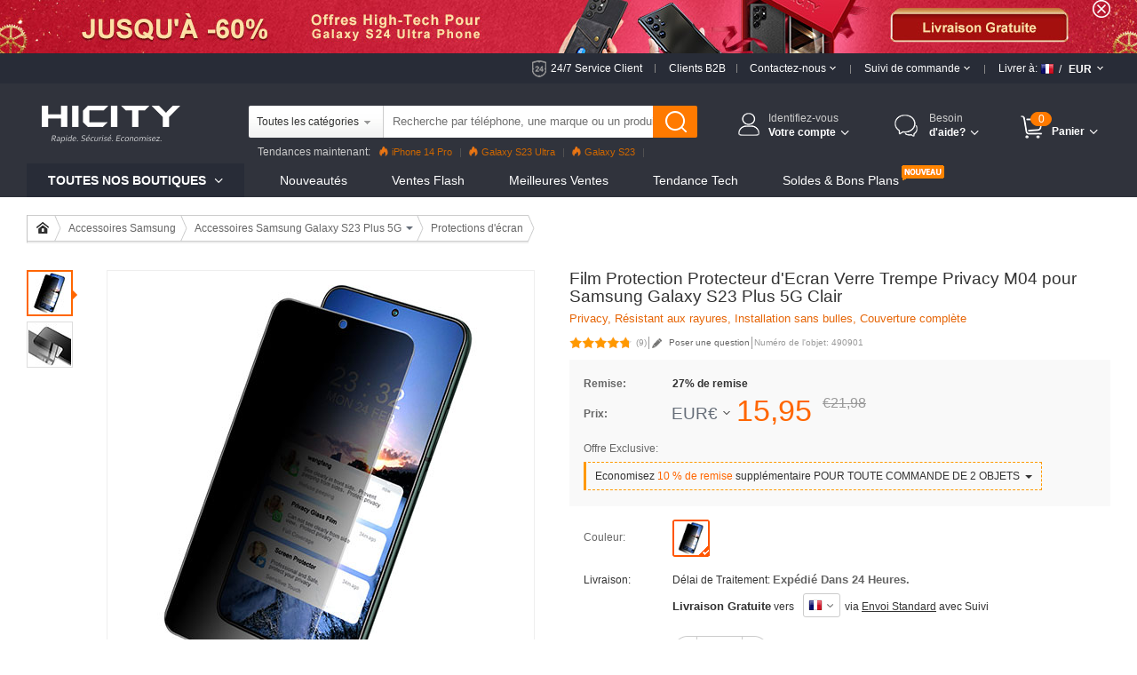

--- FILE ---
content_type: text/html; charset=UTF-8
request_url: https://www.hicity.fr/film-protection-protecteur-d-ecran-verre-trempe-privacy-m04-pour-samsung-galaxy-s23-plus-5g-clair-330901.html
body_size: 217449
content:
<!DOCTYPE html>
<html xmlns="http://www.w3.org/1999/xhtml" lang="fr" xml:lang="fr">
<head>
<meta http-equiv="Content-Type" content="text/html; charset=utf-8" />
<title>Film Protection Protecteur d'Ecran Verre Trempe Privacy M04 pour Samsung Galaxy S23 Plus 5G Clair</title>
<meta name="Keywords" content="Protecteur d'écran, Verre Trempe, Film, Protecteur, Privacy, Samsung Galaxy S23 Plus 5G" />
<meta name="Description" content="Vous permet d'installer la protection en verre trempé sur votre écran d'appareil, de manière rapide et facile sans laisser de résidu collant, Spécialement conçu pour model_name. Film Protection Protecteur d'Ecran Verre Trempe Privacy M04 pour Samsung Galaxy S23 Plus 5G Clair" />
<script type="text/jscript" src="https://www.hicity.fr/css/jquery.1.9.0.min.js"></script>
<script type="text/jscript" src="https://www.hicity.fr/css/js.js"></script>
<link href="https://www.hicity.fr/css/css.css?v=20240131" rel="stylesheet" type="text/css" />
<link href="https://www.hicity.fr/css/flag.css" rel="stylesheet" type="text/css" />
<link rel="canonical" href="https://www.hicity.fr/film-protection-protecteur-d-ecran-verre-trempe-privacy-m04-pour-samsung-galaxy-s23-plus-5g-clair-330901.html" />
<link rel="alternate" hreflang="fr-FR" href="https://www.hicity.fr/film-protection-protecteur-d-ecran-verre-trempe-privacy-m04-pour-samsung-galaxy-s23-plus-5g-clair-330901.html" />
<link rel="alternate" hreflang="de-DE" href="https://www.hicity.de/schutzfolie-displayschutzfolie-panzerfolie-gehaertetes-glas-glasfolie-privacy-skins-zum-aufkleben-panzerglas-m04-fuer-samsung-galaxy-s23-plus-5g-klar-330901.html" />
<link rel="alternate" hreflang="it-IT" href="https://www.hicity.it/pellicola-in-vetro-temperato-protettiva-privacy-proteggi-schermo-film-m04-per-samsung-galaxy-s23-plus-5g-chiaro-330901.html" />
<link rel="alternate" hreflang="es-ES" href="https://www.hicity.es/protector-de-pantalla-cristal-templado-privacy-m04-para-samsung-galaxy-s23-plus-5g-claro-330901.html" />
<link rel="alternate" hreflang="ja" href="https://www.hicity.jp/samsung-galaxy-s23-plus-5g-lcd-protective-film-330901.html" />
<link rel="alternate" hreflang="en" href="https://www.newvast.com/tempered-glass-anti-spy-screen-protector-film-m04-for-samsung-galaxy-s23-plus-5g-clear-330901.html" /><link rel="icon" href="https://www.hicity.fr/favicon.ico" type="image/x-icon" />
<link rel="Shortcut Icon" href="https://www.hicity.fr/favicon.ico" />
<script async src="https://www.googletagmanager.com/gtag/js?id=UA-118954025-1"></script>
<script>
  window.dataLayer = window.dataLayer || [];
  function gtag(){dataLayer.push(arguments);}
  gtag('js', new Date());
  gtag('config', 'UA-118954025-1');
  gtag('config', 'AW-748039537');
</script><link rel="alternate" media="only screen and (max-width: 640px)" href="https://m.hicity.fr/film-protection-protecteur-d-ecran-verre-trempe-privacy-m04-pour-samsung-galaxy-s23-plus-5g-clair-330901.html" />
<script>
function gtag_report_conversion(url) {
  var callback = function () {
    if (typeof(url) != 'undefined') {
      window.location = url;
    }
  };
  gtag('event', 'conversion', {
      'send_to': 'AW-748039537/_UdlCM28_6kBEPHa2OQC',
      'value': 15.95,
      'currency': 'EUR',
      'event_callback': callback
  });
  return false;
}
</script>
</head>
<body>
<header>
<div class="banner-wrap">
<div class="hdr-banner">
<a href="https://www.hicity.fr/samsung/galaxy-s24-ultra-5g.html"></a><span class="hdr-close"></span>
</div>
</div>
<div class="hdr-header">
<div class="hdr-tr">
<div class="hdr-ser"><a href="https://www.hicity.fr/help/24h.php" rel="nofollow">24/7 Service Client</a><del></del></div>
<div class="hdr-b2b"><a href="https://www.hicity.fr/help/b2b.php" rel="nofollow">Clients B2B</a><del></del></div>
<div class="hdr-contact">
<span class="hdr-tit">Contactez-nous <i class="hdr-dropdwon"></i></span>
<div class="hdr-drop-info">
<dl>
<dt>Nous sommes là pour vous aider!</dt>
<dd>Tous les jours, Disponible 24/7.</dd>
<dd class="hdr-dtc">N'hésitez pas à <a href="https://www.hicity.fr/help/contact.php" rel="nofollow">nous contacter</a> si vous rencontrez des difficultés.</dd>
<dd class="hdr-ddl">Sincères salutations, <br />L'équipe HiCity.fr</dd>
</dl>
</div>
<del></del>
</div>
<div class="hdr-track">
<span class="hdr-tit">Suivi de commande <i class="hdr-dropdwon"></i></span>
<div class="hdr-drop-info">
<dl>
<dt>Bienvenue chez HiCity.fr</dt>
<dd>Suivez en direct l'état d'avancement de votre commande <br /><br /></dd>
<dd class="hdr-ddl"><a href="https://www.hicity.fr/help/track.php" rel="nofollow">Suivre un envoi</a></dd>
</dl>
</div>
<del></del></div>
<div class="hdr-ship">
<div class="hdr-ctcur">
<div class="hdr-sct"><span>Livrer à:</span><em class="litb-icon-flag fr"></em><i>/</i></div>
<div class="hdr-currency"><span>EUR</span></div>
<div class="hdr-dropno"></div>
</div>
<div class="hdr-ship-info">
<dl>
<dt>Sélectionnez les paramètres régionaux</dt>
<dd>
<span class="hdr-sict">Livrer à</span>
<div class="hdr-selector">
<div class="widget country-selector" ctr="{'area':'country'}">
<a class="dropdown-toggle hdr-btn" data-toggle="dropdown" href="#/?PHPSESSID=17d38b6ed94a79829c62900460467c23"> <em class="litb-icon-flag fr"> </em> <span class="curCountry" data-abbr="fr" data-country-name="France">France</span></a>
<div class="dropdown-menu hdr-btn-menu" role="menu">
<div class="filter-input"><em class="litb-icon-search"></em><input type="text" /></div>
<div class="country-list">
<ul class="reco-country-list"></ul>
<ul><li class="divider"></li></ul>
<ul class="full-country-list"></ul>
</div>
<div class="no-result"></div>
</div>
</div>
</div>
</dd>
<dd>
<span class="hdr-sict">Monnaie</span>
<div class="hdr-selector">
<span class="hdr-cur">&#8364; EUR</span>
<div class="hdr-curlist clearfix">
<ul>
 <li class="USD">$ USD</li>
 <li class="EUR">&#8364; EUR</li>
 <li class="GBP">&pound; GBP</li>
 <li class="AUD">$ AUD</li>
 <li class="CAD">$ CAD</li>
</ul>
</div>
</div>
</dd>
<dd class="hdr-minbtn"><a href="javascript:changeCurrency('EUR')">Enregistrer</a></dd>
</dl>
</div>
</div><!--hdr-ship-->
</div><!--hdr-tr end -->
</div><!--hdr-header end -->
<div class="wrap hdr-bg">
<div class="hdr-nav">
<div class="hdr-search clearfix">
<div class="hdr-formbox">
<form action="https://www.hicity.fr/search.php" name="search_form" id="search_form" method="get"><input type="hidden" name="PHPSESSID" value="17d38b6ed94a79829c62900460467c23" />
<input name="cateid" id="cateid" type="hidden" value="0" />
<div class="hdr-cate"><span>Toutes les catégories</span></div>
<div class="hdr-sbox">
<input id="keywords" name="keywords" type="text" autocomplete="off" onblur="if(this.value==''){this.value='Recherche par téléphone, une marque ou un produit, ...'};" onfocus="if(this.value=='Recherche par téléphone, une marque ou un produit, ...'){this.value=''};" value="Recherche par téléphone, une marque ou un produit, ..." />
<button type="submit" title="Rechercher" class="search-btn" ></button>
</div>
</form>
<ul class="hdr-hotkey">
<li class="htk-tit"><span>Top Recherches:</span></li>
<li>
<ul class="hdr-hotwords">
<li><span class="hdr-knm">1.</span><span>iPhone 14 Pro</span></li>
<li><span class="hdr-knm">2.</span><span>Galaxy S23</span></li>
<li><span class="hdr-knm">3.</span><span>Galaxy S22</span></li>
<li><span>4.</span><span>Reno8 Pro</span></li>
<li><span>5.</span><span>Find X5 Pro</span></li>
<li><span>6.</span><span>Mi 12</span></li>
<li><span>7.</span><span>Oppo A96</span></li>
</ul>
</li>
</ul>
<ul class="hdr-cate-list">
<li data-id="1">Toutes les catégories</li>
<li data-id="Apple">Accessoires Apple</li>
<li data-id="Huawei">Accessoires Huawei</li>
<li data-id="Sony">Accessoires Sony</li>
<li data-id="Samsung">Accessoires Samsung</li>
<li data-id="Xiaomi">Accessoires Xiaomi</li>
<li data-id="HTC">Accessoires HTC</li>
<li data-id="Asus">Accessoires Asus</li>
<li data-id="Nokia">Accessoires Nokia</li>
<li data-id="Microsoft">Accessoires Microsoft</li>
<li data-id="Blackberry">Accessoires Blackberry</li>
<li data-id="LG">Accessoires LG</li>
<li data-id="Motorola">Accessoires Motorola</li>
<li data-id="OnePlus">Accessoires OnePlus</li>
<li data-id="Google">Accessoires Google</li>
</ul>
</div>
<div class="hdr-pop"><span>Tendances maintenant:</span><a href="https://www.hicity.fr/apple/iphone-14-pro.html"><i></i>iPhone 14 Pro</a><a href="https://www.hicity.fr/samsung/galaxy-s23-ultra-5g.html"><i></i>Galaxy S23 Ultra</a><a href="https://www.hicity.fr/xiaomi/galaxy-s23-5g.html"><i></i>Galaxy S23</a><a href="https://www.hicity.fr/xiaomi/mi-12-pro.html">Mi 12 Pro</a><a href="https://www.hicity.fr/oppo/reno8-pro-5g.html">Reno8 Pro</a><a href="https://www.hicity.fr/apple/iphone-13-pro.html">iPhone 13 Pro</a><a href="https://www.hicity.fr/oppo/reno7-pro.html">Reno7 Pro</a><a href="https://www.hicity.fr/samsung/galaxy-s22-5g.html">Galaxy S22</a><a href="https://www.hicity.fr/samsung/galaxy-s22-ultra-5g.html">Galaxy S22 Ultra</a><a href="https://www.hicity.fr/apple/iphone-12-pro-max.html">iPhone 12 Pro Max</a><a href="https://www.hicity.fr/xiaomi/mi-11-5g.html">Mi 11</a></div>
</div>
<!---hdr-inner end -->
<div class="logo"><a href="https://www.hicity.fr"><img src="https://www.hicity.fr/images/logo.png" alt="HiCity.fr" /></a></div>
<div class="hdr-topr">
<div class="hdr-act">
<div class="hdr-act-nav"><i class="act-ico"></i><a href="https://www.hicity.fr/my_account/" rel="nofollow"><em>Identifiez-vous</em><span>Votre compte<i class="hdr-jt"></i></span></a></div>
<div class="hdr-act-info">
<div class="act-btn"><a href="https://www.hicity.fr/my_account/" rel="nofollow">Identifiez-vous</a></div>
<div class="act-rgt">Nouveau client ? <a href="https://www.hicity.fr/my_account/register.php" rel="nofollow">Commencer ici.</a></div></div>
</div>
<div class="hdr-help">
<div class="hdr-help-nav"><i class="act-ico"></i>Besoin<span>d'aide?<i class="hdr-jt"></i></span></div>
<div class="hdr-help-info">
<div class="hdr-hpc"><em>Aprés-vente</em><span>Contactez le service client pour le statut de commande et d'autres problèmes après vente.</span><a href="https://www.hicity.fr/help/24h.php" rel="nofollow">Soumettre un Ticket &#8250;&#8250;</a><i class="hp-ico1"></i></div>
<div class="hdr-hpc"><em>Avant-vente</em><span>Je suis à votre disposition si vous avez besoin d’un conseil ou d’un complément d’information.</span><a href="https://www.hicity.fr/help/contact.php" rel="nofollow">Déposer un message &#8250;&#8250;</a><i class="hp-ico2"></i></div>
<div class="hdr-hpc"><em>Une Question?</em><a href="https://www.hicity.fr/help/" rel="nofollow">Consultez la Centre d'Aide &#8250;&#8250;</a><i class="hp-ico3"></i></div>
</div>
</div>
<div class="hdr-cart">
<a href="https://www.hicity.fr/my_cart.php"><span class="cart-num">0</span><span class="cart-text">Panier<i class="hdr-jt"></i></span></a>
<div class="cart-info">
<div class="cart-load">Loading...</div>
<div class="cart-list"></div>
</div>
</div>
</div><!---hdr-topr end -->
</div><!---hdr-nav end -->
<div class="hdr-top clearfix">
<div class="hdr-menu magl20">
<p>Toutes Nos Boutiques <i class="hdr-jt"></i></p>
<div class="hm-cate">﻿<ul class="hdr-main">
<li class="hbs">
<a href="https://www.hicity.fr/apple.html">Accessoires Apple</a>
<div class="sub-menu sub-more">
<ul class="sub-ap"><li>
<dl class="sdl-ap">
<dt>Accessoires iPhone</dt>
<dd><a href="https://www.hicity.fr/apple/iphone-16-pro-max.html">iPhone 16 Pro Max (6.9")</a></dd>
<dd><a href="https://www.hicity.fr/apple/iphone-16-pro.html">iPhone 16 Pro (6.3")</a></dd>
<dd><a href="https://www.hicity.fr/apple/iphone-15-pro-max.html">iPhone 15 Pro Max (6.7")</a></dd>
<dd><a href="https://www.hicity.fr/apple/iphone-15-pro.html">iPhone 15 Pro (6.1")</a></dd>
<dd><a href="https://www.hicity.fr/apple/iphone-15-plus.html">iPhone 15 Plus (6.7")</a></dd>
<dd><a href="https://www.hicity.fr/apple/iphone-15.html">iPhone 15 (6.1")</a></dd>
<dd><a href="https://www.hicity.fr/apple/iphone-14-pro-max.html">iPhone 14 Pro Max (6.7")</a></dd>
<dd><a href="https://www.hicity.fr/apple/iphone-14-pro.html">iPhone 14 Pro (6.1")</a></dd>
<dd><a href="https://www.hicity.fr/apple/iphone-14-plus.html">iPhone 14 Plus (6.7")</a></dd>
<dd><a href="https://www.hicity.fr/apple/iphone-14.html">iPhone 14 (6.1")</a></dd>
<dd><a href="https://www.hicity.fr/apple/iphone-se3-2022.html">iPhone SE3 (2022)</a></dd>
<dd><a href="https://www.hicity.fr/apple/iphone-13-pro-max.html">iPhone 13 Pro Max</a></dd>
<dd><a href="https://www.hicity.fr/apple/iphone-13-pro.html">iPhone 13 Pro</a></dd>
<dd><a href="https://www.hicity.fr/apple/iphone-13.html">iPhone 13</a></dd>
<dd><a href="https://www.hicity.fr/apple/iphone-13-mini.html">iPhone 13 Mini</a></dd>
<dd><a href="https://www.hicity.fr/apple/iphone-12-pro-max.html">iPhone 12 Pro Max</a></dd>
<dd><a href="https://www.hicity.fr/apple/iphone-12-pro.html">iPhone 12 Pro</a></dd>
<dd><a href="https://www.hicity.fr/apple/iphone-12.html">iPhone 12</a></dd>
<dd><a href="https://www.hicity.fr/apple/iphone-12-mini.html">iPhone 12 Mini</a></dd>
<dd><a href="https://www.hicity.fr/apple/iphone-se-2020.html">iPhone SE (2020)</a></dd>
<dd><a href="https://www.hicity.fr/apple/iphone-11-pro-max.html">iPhone 11 Pro Max</a></dd>
<dd><a href="https://www.hicity.fr/apple/iphone-11-pro.html">iPhone 11 Pro</a></dd>
</dl>
</li>
<li>
<dl class="sdl-ap">
<dt>Accessoires iPad</dt>
<dd><a href="https://www.hicity.fr/apple/ipad-pro-12-9-2022.html">iPad Pro 12.9" (2022)</a></dd>
<dd><a href="https://www.hicity.fr/apple/ipad-pro-12-9-2021.html">iPad Pro 12.9" (2021)</a></dd>
<dd><a href="https://www.hicity.fr/apple/ipad-pro-12-9-2020.html">iPad Pro 12.9" (2020)</a></dd>
<dd><a href="https://www.hicity.fr/apple/ipad-pro-12-9-2018.html">iPad Pro 12.9" (2018)</a></dd>  
<dd><a href="https://www.hicity.fr/apple/ipad-pro-11-2022.html">iPad Pro 11" (2022)</a></dd>
<dd><a href="https://www.hicity.fr/apple/ipad-pro-11-2021.html">iPad Pro 11" (2021)</a></dd>
<dd><a href="https://www.hicity.fr/apple/ipad-pro-11-2020.html">iPad Pro 11" (2020)</a></dd> 
<dd><a href="https://www.hicity.fr/apple/ipad-pro-11-2018.html">iPad Pro 11" (2018)</a></dd> 
<dd><a href="https://www.hicity.fr/apple/ipad-10-9-2022.html">iPad 10.9" (2022)</a></dd>
<dd><a href="https://www.hicity.fr/apple/ipad-pro-10-5.html">iPad Pro 10.5"</a></dd> 
<dd><a href="https://www.hicity.fr/apple/ipad-10-2-2021.html">iPad 10.2" (2021)</a></dd>
<dd><a href="https://www.hicity.fr/apple/ipad-10-2-2020.html">iPad 10.2" (2020)</a></dd>
<dd><a href="https://www.hicity.fr/apple/ipad-10-2-2019.html">iPad 10.2" (2019)</a></dd>
<dd><a href="https://www.hicity.fr/apple/ipad-air-5-10-9-2022.html">iPad Air 5 10.9" (2022)</a></dd>
<dd><a href="https://www.hicity.fr/apple/ipad-air-4-10-9-2020.html">iPad Air 4 10.9" (2020)</a></dd>
<dd><a href="https://www.hicity.fr/apple/ipad-air-3.html">iPad Air 3</a></dd>
<dd><a href="https://www.hicity.fr/apple/ipad-air-2.html">iPad Air 2</a></dd> 
<dd><a href="https://www.hicity.fr/apple/ipad-air.html">iPad Air</a></dd>
<dd><a href="https://www.hicity.fr/apple/ipad-mini-6.html">iPad Mini 6 (2021)</a></dd>
<dd><a href="https://www.hicity.fr/apple/ipad-mini-5-2019.html">iPad Mini 5 (2019)</a></dd> 
<dd><a href="https://www.hicity.fr/apple/ipad-mini-4.html">iPad Mini 4</a></dd>
<dd><a href="https://www.hicity.fr/apple/ipad-pro-9-7.html">iPad Pro 9.7"</a></dd> 
</dl></li>
<li class="sub-apli">
<dl class="sdl-ap">
<dt>Accessoires iWatch</dt>
<dd><a href="https://www.hicity.fr/apple/iwatch-5-44mm.html">iWatch 5 44mm</a></dd>
<dd><a href="https://www.hicity.fr/apple/iwatch-5-40mm.html">iWatch 5 40mm</a></dd>
<dd><a href="https://www.hicity.fr/apple/iwatch-4-44mm.html">iWatch 4 44mm</a></dd>
<dd><a href="https://www.hicity.fr/apple/iwatch-4-40mm.html">iWatch 4 40mm</a></dd>
<dd><a href="https://www.hicity.fr/apple/iwatch-3-42mm.html">iWatch 3 42mm</a></dd>
<dd><a href="https://www.hicity.fr/apple/iwatch-3-38mm.html">iWatch 3 38mm</a></dd>
</dl>
<dl class="sdl-ap">
<dt>Accessoires MacBook</dt>
<dd><a href="https://www.hicity.fr/apple/macbook-pro-13-2020.html">MacBook Pro 13" (2020)</a></dd>
<dd><a href="https://www.hicity.fr/apple/macbook-air-13-2020.html">MacBook Air 13" (2020)</a></dd>
<dd><a href="https://www.hicity.fr/apple/macbook-pro-15-retina.html">MacBook Pro 15" Retina</a></dd>
<dd><a href="https://www.hicity.fr/apple/macbook-pro-13-retina.html">MacBook Pro 13" Retina</a></dd>
<dd><a href="https://www.hicity.fr/apple/macbook-pro-15.html">MacBook Pro 15"</a></dd>
<dd><a href="https://www.hicity.fr/apple/macbook-pro-13.html">MacBook Pro 13"</a></dd>
<dd><a href="https://www.hicity.fr/apple/macbook-air-13-3-2018.html">MacBook Air 13" (2018)</a></dd>
<dd><a href="https://www.hicity.fr/apple/macbook-air-13.html">MacBook Air 13"</a></dd>
<dd><a href="https://www.hicity.fr/apple/macbook-12.html">MacBook 12"</a></dd>
<dd><a href="https://www.hicity.fr/apple/macbook-air-11.html">MacBook Air 11"</a></dd>
</dl>
<dl class="sdl-ap">
<dt>Autres Accessoires</dt>
<dd><a href="https://www.hicity.fr/apple/airpods-pro.html">AirPods Pro</a></dd>
<dd><a href="https://www.hicity.fr/apple/airpods.html">AirPods</a></dd>
</dl>
</li>
</ul>
<div class="sub-rt adm-ap"><a href="https://www.hicity.fr/apple/iphone-14-pro/coques-housses-etuis.html"></a></div>
</div></li>
<li class="hbs">
<a href="https://www.hicity.fr/samsung.html">Accessoires Samsung</a>
<div class="sub-menu sub-more sub-max">
<ul class="sub-sm"><li>
<dl class="sdl-ap">
<dt>Série de Galaxy S</dt>
<dd><a href="https://www.hicity.fr/samsung/galaxy-s25-ultra-5g.html">Galaxy S25 Ultra (5G)</a></dd>
<dd><a href="https://www.hicity.fr/samsung/galaxy-s25-plus-5g.html">Galaxy S25+ (5G)</a></dd>
<dd><a href="https://www.hicity.fr/samsung/galaxy-s25-5g.html">Galaxy S25 (5G)</a></dd>
<dd><a href="https://www.hicity.fr/samsung/galaxy-s24-ultra-5g.html">Galaxy S24 Ultra (5G)</a></dd>
<dd><a href="https://www.hicity.fr/samsung/galaxy-s24-plus-5g.html">Galaxy S24+ (5G)</a></dd>
<dd><a href="https://www.hicity.fr/samsung/galaxy-s24-5g.html">Galaxy S24 (5G)</a></dd>
<dd><a href="https://www.hicity.fr/samsung/galaxy-s23-ultra-5g.html">Galaxy S23 Ultra (5G)</a></dd>
<dd><a href="https://www.hicity.fr/samsung/galaxy-s23-plus-5g.html">Galaxy S23+ (5G)</a></dd>
<dd><a href="https://www.hicity.fr/samsung/galaxy-s23-5g.html">Galaxy S23 (5G)</a></dd>
<dd><a href="https://www.hicity.fr/samsung/galaxy-s23-fe-5g.html">Galaxy S23 FE (5G)</a></dd>
<dd><a href="https://www.hicity.fr/samsung/galaxy-s22-ultra-5g.html">Galaxy S22 Ultra (5G)</a></dd>
<dd><a href="https://www.hicity.fr/samsung/galaxy-s22-plus-5g.html">Galaxy S22+ (5G)</a></dd>
<dd><a href="https://www.hicity.fr/samsung/galaxy-s22-5g.html">Galaxy S22 (5G)</a></dd>
<dd><a href="https://www.hicity.fr/samsung/galaxy-s21-ultra-5g.html">Galaxy S21 Ultra (5G)</a></dd>
<dd><a href="https://www.hicity.fr/samsung/galaxy-s21-plus-5g.html">Galaxy S21+ (5G)</a></dd>
<dd><a href="https://www.hicity.fr/samsung/galaxy-s21-5g.html">Galaxy S21 (5G)</a></dd>
<dd><a href="https://www.hicity.fr/samsung/galaxy-s21-fe-5g.html">Galaxy S21 FE (5G)</a></dd>
<dd><a href="https://www.hicity.fr/samsung/galaxy-s20-fe-2022-5g.html">Galaxy S20 FE (2022) (5G)</a></dd>
<dd><a href="https://www.hicity.fr/samsung/galaxy-s20-lite-5g.html">Galaxy S20 Lite (5G)</a></dd>
<dd><a href="https://www.hicity.fr/samsung/galaxy-s20-fe-5g.html">Galaxy S20 FE (5G)</a></dd>
<dd><a href="https://www.hicity.fr/samsung/galaxy-s20-ultra-5g.html">Galaxy S20 Ultra (5G)</a></dd>
<dd><a href="https://www.hicity.fr/samsung/galaxy-s20-plus-5g.html">Galaxy S20 Plus (5G)</a></dd>
<dd><a href="https://www.hicity.fr/samsung/galaxy-s20-5g.html">Galaxy S20 (5G)</a></dd>
</dl>
<dl class="sdl-ap">
<dt>Série de Galaxy Note</dt>
<dd><a href="https://www.hicity.fr/samsung/galaxy-note-20-ultra-5g.html">Galaxy Note 20 Ultra (5G)</a></dd>		
<dd><a href="https://www.hicity.fr/samsung/galaxy-note-20-5g.html">Galaxy Note 20 (5G)</a></dd>
<dd><a href="https://www.hicity.fr/samsung/galaxy-note-10-lite.html">Galaxy Note 10 Lite</a></dd>
<dd><a href="https://www.hicity.fr/samsung/galaxy-note-10-plus-5g.html">Galaxy Note 10+ Plus (5G)</a></dd>		
<dd><a href="https://www.hicity.fr/samsung/galaxy-note-10-5g.html">Galaxy Note 10 (5G)</a></dd>
</dl>
</li>
<li>
<dl class="sdl-ap">
<dt>Série de Galaxy M</dt>
<dd><a href="https://www.hicity.fr/samsung/galaxy-m62-4g.html">Galaxy M62 (4G)</a></dd>
<dd><a href="https://www.hicity.fr/samsung/galaxy-m60s.html">Galaxy M60s</a></dd>
<dd><a href="https://www.hicity.fr/samsung/galaxy-m54-5g.html">Galaxy M54 (5G)</a></dd>
<dd><a href="https://www.hicity.fr/samsung/galaxy-m53-5g.html">Galaxy M53 (5G)</a></dd>
<dd><a href="https://www.hicity.fr/samsung/galaxy-m51.html">Galaxy M51</a></dd>
<dd><a href="https://www.hicity.fr/samsung/galaxy-m52-5g.html">Galaxy M52 (5G)</a></dd>
<dd><a href="https://www.hicity.fr/samsung/galaxy-m44-5g.html">Galaxy M44 (5G)</a></dd>
<dd><a href="https://www.hicity.fr/samsung/galaxy-m42-5g.html">Galaxy M42 (5G)</a></dd>
<dd><a href="https://www.hicity.fr/samsung/galaxy-m40.html">Galaxy M40</a></dd>
<dd><a href="https://www.hicity.fr/samsung/galaxy-m34-5g.html">Galaxy M34 (5G)</a></dd>
<dd><a href="https://www.hicity.fr/samsung/galaxy-m33-5g.html">Galaxy M33 (5G)</a></dd>
<dd><a href="https://www.hicity.fr/samsung/galaxy-m32-5g.html">Galaxy M32 (5G)</a></dd>
<dd><a href="https://www.hicity.fr/samsung/galaxy-m31s.html">Galaxy M31s</a></dd>
<dd><a href="https://www.hicity.fr/samsung/galaxy-m31.html">Galaxy M31</a></dd>
<dd><a href="https://www.hicity.fr/samsung/galaxy-m30s.html">Galaxy M30s</a></dd>
<dd><a href="https://www.hicity.fr/samsung/galaxy-m30.html">Galaxy M30</a></dd>
<dd><a href="https://www.hicity.fr/samsung/galaxy-m23-5g.html">Galaxy M23 (5G)</a></dd>
<dd><a href="https://www.hicity.fr/samsung/galaxy-m22-4g.html">Galaxy M22 (4G)</a></dd>
<dd><a href="https://www.hicity.fr/samsung/galaxy-m21s.html">Galaxy M21s</a></dd>
<dd><a href="https://www.hicity.fr/samsung/galaxy-m21.html">Galaxy M21</a></dd>
<dd><a href="https://www.hicity.fr/samsung/galaxy-m20.html">Galaxy M20</a></dd>
<dd><a href="https://www.hicity.fr/samsung/galaxy-m14-5g.html">Galaxy M14 (5G)</a></dd>
<dd><a href="https://www.hicity.fr/samsung/galaxy-m13-5g.html">Galaxy M13 (5G)</a></dd>
<dd><a href="https://www.hicity.fr/samsung/galaxy-m12.html">Galaxy M12</a></dd>
<dd><a href="https://www.hicity.fr/samsung/galaxy-m11.html">Galaxy M11</a></dd>
<dd><a href="https://www.hicity.fr/samsung/galaxy-m10s.html">Galaxy M10S</a></dd>
<dd><a href="https://www.hicity.fr/samsung/galaxy-m10.html">Galaxy M10</a></dd>
<dd><a href="https://www.hicity.fr/samsung/galaxy-m04.html">Galaxy M04</a></dd>
<dd><a href="https://www.hicity.fr/samsung/galaxy-m02s.html">Galaxy M02s</a></dd>
<dd><a href="https://www.hicity.fr/samsung/galaxy-m02.html">Galaxy M02</a></dd>
</dl>
</li>
<li class="sub-apli">
<dl class="sdl-ap">
<dt>Série de Galaxy A</dt>
<dd><a href="https://www.hicity.fr/samsung/galaxy-a05s.html">Galaxy A05s</a></dd>
<dd><a href="https://www.hicity.fr/samsung/galaxy-a05.html">Galaxy A05</a></dd>
<dd><a href="https://www.hicity.fr/samsung/galaxy-a04s.html">Galaxy A04s</a></dd>
<dd><a href="https://www.hicity.fr/samsung/galaxy-a04e.html">Galaxy A04E</a></dd>
<dd><a href="https://www.hicity.fr/samsung/galaxy-a03s.html">Galaxy A03s</a></dd>
<dd><a href="https://www.hicity.fr/samsung/galaxy-a02s.html">Galaxy A02s</a></dd>
<dd><a href="https://www.hicity.fr/samsung/galaxy-a82-5g.html">Galaxy A82 (5G)</a></dd>
<dd><a href="https://www.hicity.fr/samsung/galaxy-a73-5g.html">Galaxy A73 (5G)</a></dd>
<dd><a href="https://www.hicity.fr/samsung/galaxy-a72-5g.html">Galaxy A72 (5G)</a></dd>
<dd><a href="https://www.hicity.fr/samsung/galaxy-a71-5g.html">Galaxy A71 (5G)</a></dd>
<dd><a href="https://www.hicity.fr/samsung/galaxy-a55-5g.html">Galaxy A55 (5G)</a></dd>
<dd><a href="https://www.hicity.fr/samsung/galaxy-a54-5g.html">Galaxy A54 (5G)</a></dd>
<dd><a href="https://www.hicity.fr/samsung/galaxy-a53-5g.html">Galaxy A53 (5G)</a></dd>
<dd><a href="https://www.hicity.fr/samsung/galaxy-a52s-5g.html">Galaxy A52s (5G)</a></dd>
<dd><a href="https://www.hicity.fr/samsung/galaxy-a52-5g.html">Galaxy A52 (5G)</a></dd>
<dd><a href="https://www.hicity.fr/samsung/galaxy-a42-5g.html">Galaxy A42 (5G)</a></dd>
<dd><a href="https://www.hicity.fr/samsung/galaxy-a41.html">Galaxy A41</a></dd>
<dd><a href="https://www.hicity.fr/samsung/galaxy-a40.html">Galaxy A40</a></dd>
<dd><a href="https://www.hicity.fr/samsung/galaxy-a35-5g.html">Galaxy A35 (5G)</a></dd>
<dd><a href="https://www.hicity.fr/samsung/galaxy-a34-5g.html">Galaxy A34 (5G)</a></dd>
<dd><a href="https://www.hicity.fr/samsung/galaxy-a33-5g.html">Galaxy A33 (5G)</a></dd>
<dd><a href="https://www.hicity.fr/samsung/galaxy-a32-5g.html">Galaxy A32 (5G)</a></dd>
<dd><a href="https://www.hicity.fr/samsung/galaxy-a31.html">Galaxy A31</a></dd>
<dd><a href="https://www.hicity.fr/samsung/galaxy-a25-5g.html">Galaxy A25 (5G)</a></dd>
<dd><a href="https://www.hicity.fr/samsung/galaxy-a24-4g.html">Galaxy A24 (4G)</a></dd>
<dd><a href="https://www.hicity.fr/samsung/galaxy-a23-5g.html">Galaxy A23 (5G)</a></dd>
<dd><a href="https://www.hicity.fr/samsung/galaxy-a22-5g.html">Galaxy A22 (5G)</a></dd>
<dd><a href="https://www.hicity.fr/samsung/galaxy-a21s.html">Galaxy A21s</a></dd>
<dd><a href="https://www.hicity.fr/samsung/galaxy-a15-5g.html">Galaxy A15 (5G)</a></dd>
<dd><a href="https://www.hicity.fr/samsung/galaxy-a14-5g.html">Galaxy A14 (5G)</a></dd>
<dd><a href="https://www.hicity.fr/samsung/galaxy-a13-5g.html">Galaxy A13 (5G)</a></dd>
</dl>
</li>
<li class="sub-abli">
<dl class="sdl-ap">
<dt>Série de Galaxy Z</dt>
<dd><a href="https://www.hicity.fr/samsung/galaxy-z-flip5-5g.html">Galaxy Z Flip5 (5G)</a></dd>
<dd><a href="https://www.hicity.fr/samsung/galaxy-z-flip4-5g.html">Galaxy Z Flip4 (5G)</a></dd>
<dd><a href="https://www.hicity.fr/samsung/galaxy-z-flip3-5g.html">Galaxy Z Flip3 (5G)</a></dd>
<dd><a href="https://www.hicity.fr/samsung/galaxy-z-flip-5g.html">Galaxy Z Flip (5G)</a></dd>
<dd><a href="https://www.hicity.fr/samsung/galaxy-z-flip.html">Galaxy Z Flip</a></dd>
<dd><a href="https://www.hicity.fr/samsung/galaxy-z-fold5-5g.html">Galaxy Z Fold5 (5G)</a></dd>
<dd><a href="https://www.hicity.fr/samsung/galaxy-z-fold4-5g.html">Galaxy Z Fold4 (5G)</a></dd>
<dd><a href="https://www.hicity.fr/samsung/galaxy-z-fold3-5g.html">Galaxy Z Fold3 (5G)</a></dd>
<dd><a href="https://www.hicity.fr/samsung/galaxy-z-fold2-5g.html">Galaxy Z Fold2 (5G)</a></dd>
<dd><a href="https://www.hicity.fr/samsung/galaxy-fold.html">Galaxy Fold</a></dd>
<dl class="sdl-ap">
<dt>Série de Galaxy F</dt>
<dd><a href="https://www.hicity.fr/samsung/galaxy-f62-5g.html">Galaxy F62 (5G)</a></dd>
<dd><a href="https://www.hicity.fr/samsung/galaxy-f54-5g.html">Galaxy F54 (5G)</a></dd>
<dd><a href="https://www.hicity.fr/samsung/galaxy-f52-5g.html">Galaxy F52 (5G)</a></dd>
<dd><a href="https://www.hicity.fr/samsung/galaxy-f42-5g.html">Galaxy F42 (5G)</a></dd>
<dd><a href="https://www.hicity.fr/samsung/galaxy-f41.html">Galaxy F41</a></dd>
<dd><a href="https://www.hicity.fr/samsung/galaxy-f34-5g.html">Galaxy F34 (5G)</a></dd>
<dd><a href="https://www.hicity.fr/samsung/galaxy-f23-5g.html">Galaxy F23 (5G)</a></dd>
<dd><a href="https://www.hicity.fr/samsung/galaxy-f22-4g.html">Galaxy F22 (4G)</a></dd>
<dd><a href="https://www.hicity.fr/samsung/galaxy-f14-5g.html">Galaxy F14 (5G)</a></dd>
<dd><a href="https://www.hicity.fr/samsung/galaxy-f13-4g.html">Galaxy F13 (4G)</a></dd>
<dd><a href="https://www.hicity.fr/samsung/galaxy-f04.html">Galaxy F04</a></dd>
<dd><a href="https://www.hicity.fr/samsung/galaxy-f02s-sm-e025f.html">Galaxy F02S SM-E025F</a></dd>
</dl>
</dl></li>
<li class="sub-trli">
<dl class="sdl-ap">
<dt>Série de Galaxy Tab</dt>
<dd><a href="https://www.hicity.fr/samsung/galaxy-tab-a7-wi-fi-10-4-sm-t500.html">Galaxy Tab A7 Wi-Fi SM-T500</a></dd>
<dd><a href="https://www.hicity.fr/samsung/galaxy-tab-a7-4g-10-4-sm-t505.html">Galaxy Tab A7 (4G) SM-T505</a></dd>
<dd><a href="https://www.hicity.fr/samsung/galaxy-tab-s7-plus-5g-12-4-sm-t976.html">Galaxy Tab S7+ (5G) SM-T976</a></dd>
<dd><a href="https://www.hicity.fr/samsung/galaxy-tab-s7-plus-12-4-wi-fi-sm-t970.html">Galaxy Tab S7+ Wi-Fi SM-T970</a></dd>
<dd><a href="https://www.hicity.fr/samsung/galaxy-tab-s7-4g-11-sm-t875.html">Galaxy Tab S7 (4G) SM-T875</a></dd>
<dd><a href="https://www.hicity.fr/samsung/galaxy-tab-s7-11-wi-fi-sm-t870.html">Galaxy Tab S7 Wi-Fi SM-T870</a></dd>
<dd><a href="https://www.hicity.fr/samsung/galaxy-tab-s6-lite-4g-10-4-sm-p615.html">Galaxy Tab S6 Lite SM-P615</a></dd>
<dd><a href="https://www.hicity.fr/samsung/galaxy-tab-s6-lite-10-4-sm-p610.html">Galaxy Tab S6 SM-P610</a></dd>
<dd><a href="https://www.hicity.fr/samsung/galaxy-tab-s6-10-5-sm-t860.html">Galaxy Tab S6 SM-T860</a></dd>
</dl>
</li></ul>
<div class="sub-rt adm-sm"><a href="https://www.hicity.fr/samsung/galaxy-s23-ultra-5g/coques-housses-etuis.html"></a></div>
<div class="sub-view"><a href="https://www.hicity.fr/samsung.html">Voir tous les Appareils Samsung</a></div>
</div></li>
<li class="hbs">
<a href="https://www.hicity.fr/huawei.html">Accessoires Huawei</a>
<div class="sub-menu sub-more">
<ul class="sub-hw"><li>
<dl class="sdl-ap">
<dt>Série de Mate</dt>
<dd><a href="https://www.hicity.fr/huawei/mate-x5.html">Mate X5</a></dd>
<dd><a href="https://www.hicity.fr/huawei/mate-x3.html">Mate X3</a></dd>
<dd><a href="https://www.hicity.fr/huawei/mate-x2.html">Mate X2</a></dd>
<dd><a href="https://www.hicity.fr/huawei/mate-xs-2.html">Mate Xs 2</a></dd>
<dd><a href="https://www.hicity.fr/huawei/mate-xs-5g.html">Mate Xs (5G)</a></dd>
<dd><a href="https://www.hicity.fr/huawei/mate-60-rs-ultimate.html">Mate 60 RS Ultimate</a></dd>
<dd><a href="https://www.hicity.fr/huawei/mate-60-pro-plus.html">Mate 60 Pro+</a></dd>
<dd><a href="https://www.hicity.fr/huawei/mate-60-pro.html">Mate 60 Pro</a></dd>
<dd><a href="https://www.hicity.fr/huawei/mate-60.html">Mate 60</a></dd>
<dd><a href="https://www.hicity.fr/huawei/mate-50-pro.html">Mate 50 Pro</a></dd>
<dd><a href="https://www.hicity.fr/huawei/mate-50.html">Mate 50</a></dd>
<dd><a href="https://www.hicity.fr/huawei/mate-50e.html">Mate 50E</a></dd>
<dd><a href="https://www.hicity.fr/huawei/mate-50-rs.html">Mate 50 RS</a></dd>
<dd><a href="https://www.hicity.fr/huawei/mate-40-pro-plus.html">Mate 40 Pro+ (5G)</a></dd>
<dd><a href="https://www.hicity.fr/huawei/mate-40-pro.html">Mate 40 Pro (5G)</a></dd>
<dd><a href="https://www.hicity.fr/huawei/mate-40.html">Mate 40 (5G)</a></dd>
<dd><a href="https://www.hicity.fr/huawei/mate-40-rs.html">Mate 40 RS (5G)</a></dd>
<dd><a href="https://www.hicity.fr/huawei/mate-30-pro.html">Mate 30 Pro</a></dd>
<dd><a href="https://www.hicity.fr/huawei/mate-30.html">Mate 30</a></dd>
<dd><a href="https://www.hicity.fr/huawei/mate-20-x-5g.html">Mate 20 X (5G)</a></dd>	
</dl>
</li>
<li>
<dl class="sdl-ap">
<dt>Série de P</dt>
<dd><a href="https://www.hicity.fr/huawei/p60-pocket.html">P60 Pocket</a></dd>
<dd><a href="https://www.hicity.fr/huawei/p60-art.html">P60 Art</a></dd>
<dd><a href="https://www.hicity.fr/huawei/p60-pro.html">P60 Pro</a></dd>
<dd><a href="https://www.hicity.fr/huawei/p60.html">P60</a></dd>
<dd><a href="https://www.hicity.fr/huawei/pocket-s.html">Pocket S</a></dd>
<dd><a href="https://www.hicity.fr/huawei/p50-pocket.html">P50 Pocket</a></dd>
<dd><a href="https://www.hicity.fr/huawei/p50-pro.html">P50 Pro</a></dd>
<dd><a href="https://www.hicity.fr/huawei/p50.html">P50</a></dd>
<dd><a href="https://www.hicity.fr/huawei/p50e.html">P50e</a></dd>
<dd><a href="https://www.hicity.fr/huawei/p40-pro-plus.html">P40 Pro+ (5G)</a></dd>
<dd><a href="https://www.hicity.fr/huawei/p40-pro.html">P40 Pro (5G)</a></dd>
<dd><a href="https://www.hicity.fr/huawei/p40.html">P40 (5G)</a></dd>
<dd><a href="https://www.hicity.fr/huawei/p30-pro.html">P30 Pro</a></dd>
<dd><a href="https://www.hicity.fr/huawei/p30.html">P30</a></dd>
<dd><a href="https://www.hicity.fr/huawei/p30-lite.html">P30 Lite</a></dd>
<dd><a href="https://www.hicity.fr/huawei/p20-pro.html">P20 Pro</a></dd>
<dd><a href="https://www.hicity.fr/huawei/p20.html">P20</a></dd>
<dd><a href="https://www.hicity.fr/huawei/p-smart-2021.html">P Smart (2021)</a></dd>
<dd><a href="https://www.hicity.fr/huawei/p-smart-2020.html">P Smart (2020)</a></dd>
<dd><a href="https://www.hicity.fr/huawei/p-smart-2019.html">P Smart (2019)</a></dd>
</dl>
</li>
<li class="sub-apli">
<dl class="sdl-ap">
<dt>Série de Nova</dt>
<dd><a href="https://www.hicity.fr/huawei/nova-11-ultra.html">Nova 11 Ultra</a></dd>
<dd><a href="https://www.hicity.fr/huawei/nova-11-pro.html">Nova 11 Pro</a></dd>
<dd><a href="https://www.hicity.fr/huawei/nova-11i.html">Nova 11i</a></dd>
<dd><a href="https://www.hicity.fr/huawei/nova-11-se.html">Nova 11 SE</a></dd>
<dd><a href="https://www.hicity.fr/huawei/nova-11.html">Nova 11</a></dd>
<dd><a href="https://www.hicity.fr/huawei/nova-10z.html">Nova 10z</a></dd>
<dd><a href="https://www.hicity.fr/huawei/nova-10-se.html">Nova 10 SE</a></dd>
<dd><a href="https://www.hicity.fr/huawei/nova-10-pro.html">Nova 10 Pro</a></dd>
<dd><a href="https://www.hicity.fr/huawei/nova-10.html">Nova 10</a></dd>
<dd><a href="https://www.hicity.fr/huawei/nova-9-se.html">Nova 9 SE</a></dd>
<dd><a href="https://www.hicity.fr/huawei/nova-9-pro.html">Nova 9 Pro</a></dd>
<dd><a href="https://www.hicity.fr/huawei/nova-9.html">Nova 9</a></dd>
<dd><a href="https://www.hicity.fr/huawei/nova-8-pro-5g.html">Nova 8 Pro (5G)</a></dd>
<dd><a href="https://www.hicity.fr/huawei/nova-8-5g.html">Nova 8 (5G)</a></dd>
<dd><a href="https://www.hicity.fr/huawei/nova-y91.html">Nova Y91</a></dd>
<dd><a href="https://www.hicity.fr/huawei/nova-y90.html">Nova Y90</a></dd>
<dd><a href="https://www.hicity.fr/huawei/nova-y71.html">Nova Y71</a></dd>
<dd><a href="https://www.hicity.fr/huawei/nova-y70-plus.html">Nova Y70+</a></dd>
<dd><a href="https://www.hicity.fr/huawei/nova-y70.html">Nova Y70</a></dd>
<dd><a href="https://www.hicity.fr/huawei/nova-y61.html">Nova Y61</a></dd>
</dl>
</li>
<li class="sub-abli">
<dl class="sdl-ap">
<dt>Huawei PAD</dt>
<dd><a href="https://www.hicity.fr/huawei/matepad-t-10s-10-1.html">MatePad T 10s 10.1"</a></dd>
<dd><a href="https://www.hicity.fr/huawei/matepad-pro-5g-10-8.html">MatePad Pro (5G) 10.8"</a></dd>
<dd><a href="https://www.hicity.fr/huawei/mediapad-m6-8-4.html">MediaPad M6 8.4"</a></dd>
<dd><a href="https://www.hicity.fr/huawei/mediapad-m6-10-8.html">MediaPad M6 10.8"</a></dd>
<dd><a href="https://www.hicity.fr/huawei/mediapad-m5-10-8.html">MediaPad M5 10.8"</a></dd>
</dl>
</li></ul>
<div class="sub-rt adm-hw"><a href="https://www.hicity.fr/apple/new-ipad-air-10-9-2020/supports-de-bureau.html"></a></div>
</div></li>
<li class="hbs">
<a href="https://www.hicity.fr/honor.html">Accessoires Honor</a>
<div class="sub-menu sub-more">
<ul class="sub-ap"><li>
<dl class="sdl-ap">
<dt>Série de Honor N</dt>
<dd><a href="https://www.hicity.fr/huawei/honor-100-pro-5g.html">Honor 100 Pro (5G)</a></dd>
<dd><a href="https://www.hicity.fr/huawei/honor-100-5g.html">Honor 100 (5G)</a></dd>
<dd><a href="https://www.hicity.fr/huawei/honor-90-lite-5g.html">Honor 90 Lite (5G)</a></dd>
<dd><a href="https://www.hicity.fr/huawei/honor-90-pro-5g.html">Honor 90 Pro (5G)</a></dd>
<dd><a href="https://www.hicity.fr/huawei/honor-90-5g.html">Honor 90 (5G)</a></dd>
<dd><a href="https://www.hicity.fr/huawei/honor-80-pro-5g.html">Honor 80 Pro (5G)</a></dd>
<dd><a href="https://www.hicity.fr/huawei/honor-80-gt-5g.html">Honor 80 GT (5G)</a></dd>
<dd><a href="https://www.hicity.fr/huawei/honor-80-se-5g.html">Honor 80 SE (5G)</a></dd>
<dd><a href="https://www.hicity.fr/huawei/honor-80-pro-flat-5g.html">Honor 80 Pro Flat (5G)</a></dd>
<dd><a href="https://www.hicity.fr/huawei/honor-80-5g.html">Honor 80 (5G)</a></dd>
<dd><a href="https://www.hicity.fr/huawei/honor-70-pro-plus-5g.html">Honor 70 Pro+ (5G)</a></dd>
<dd><a href="https://www.hicity.fr/huawei/honor-70-pro-5g.html">Honor 70 Pro (5G)</a></dd>
<dd><a href="https://www.hicity.fr/huawei/honor-70-lite-5g.html">Honor 70 Lite (5G)</a></dd>
<dd><a href="https://www.hicity.fr/huawei/honor-70-5g.html">Honor 70 (5G)</a></dd>
<dd><a href="https://www.hicity.fr/huawei/honor-60-se-5g.html">Honor 60 SE (5G)</a></dd>
<dd><a href="https://www.hicity.fr/huawei/honor-60-pro-5g.html">Honor 60 Pro (5G)</a></dd>
<dd><a href="https://www.hicity.fr/huawei/honor-60-5g.html">Honor 60 (5G)</a></dd>
<dd><a href="https://www.hicity.fr/huawei/honor-50-pro-5g.html">Honor 50 Pro (5G)</a></dd>
<dd><a href="https://www.hicity.fr/huawei/honor-50-lite.html">Honor 50 Lite</a></dd>
<dd><a href="https://www.hicity.fr/huawei/honor-50-5g.html">Honor 50 (5G)</a></dd>
</dl>
</li>
<li>
<dl class="sdl-ap">
<dt>Série de Honor X</dt>
<dd><a href="https://www.hicity.fr/huawei/honor-x10-max-5g.html">Honor X10 Max (5G)</a></dd>
<dd><a href="https://www.hicity.fr/huawei/honor-x10-5g.html">Honor X10 (5G)</a></dd>
<dd><a href="https://www.hicity.fr/huawei/honor-x9b-5g.html">Honor X9b (5G)</a></dd>
<dd><a href="https://www.hicity.fr/huawei/honor-x9a-5g.html">Honor X9a (5G)</a></dd>
<dd><a href="https://www.hicity.fr/huawei/honor-x9-5g.html">Honor X9 (5G)</a></dd>
<dd><a href="https://www.hicity.fr/huawei/honor-x9-4g.html">Honor X9 (4G)</a></dd>
<dd><a href="https://www.hicity.fr/huawei/honor-x8b.html">Honor X8b</a></dd>
<dd><a href="https://www.hicity.fr/huawei/honor-x8a-5g.html">Honor X8a (5G)</a></dd>
<dd><a href="https://www.hicity.fr/huawei/honor-x8a-4g.html">Honor X8a (4G)</a></dd>
<dd><a href="https://www.hicity.fr/huawei/honor-x8-5g.html">Honor X8 (5G)</a></dd>
<dd><a href="https://www.hicity.fr/huawei/honor-x8-4g.html">Honor X8 (4G)</a></dd>
<dd><a href="https://www.hicity.fr/huawei/honor-x7b.html">Honor X7b</a></dd>
<dd><a href="https://www.hicity.fr/huawei/honor-x7a.html">Honor X7a</a></dd>
<dd><a href="https://www.hicity.fr/huawei/honor-x7.html">Honor X7</a></dd>
<dd><a href="https://www.hicity.fr/huawei/honor-x6a.html">Honor X6a</a></dd>
<dd><a href="https://www.hicity.fr/huawei/honor-x6s.html">Honor X6S</a></dd>
<dd><a href="https://www.hicity.fr/huawei/honor-x6-5g.html">Honor X6 (5G)</a></dd>
<dd><a href="https://www.hicity.fr/huawei/honor-x6.html">Honor X6</a></dd>
<dd><a href="https://www.hicity.fr/huawei/honor-x5-plus.html">Honor X5 Plus</a></dd>
<dd><a href="https://www.hicity.fr/huawei/honor-x5.html">Honor X5</a></dd>
</dl>
</li>
<li class="sub-apli">
<dl class="sdl-ap">
<dt>Série de Honor Magic</dt>
<dd><a href="https://www.hicity.fr/huawei/honor-magic6-lite-5g.html">Honor Magic6 Lite (5G)</a></dd>
<dd><a href="https://www.hicity.fr/huawei/honor-magic5-ultimate-5g.html">Honor Magic5 Ultimate (5G)</a></dd>
<dd><a href="https://www.hicity.fr/huawei/honor-magic5-pro-5g.html">Honor Magic5 Pro (5G)</a></dd>
<dd><a href="https://www.hicity.fr/huawei/honor-magic5-lite-5g.html">Honor Magic5 Lite (5G)</a></dd>
<dd><a href="https://www.hicity.fr/huawei/honor-magic5-5g.html">Honor Magic5 (5G)</a></dd>
<dd><a href="https://www.hicity.fr/huawei/honor-magic4-ultimate-5g.html">Honor Magic4 Ultimate (5G)</a></dd>
<dd><a href="https://www.hicity.fr/huawei/honor-magic4-pro-5g.html">Honor Magic4 Pro (5G)</a></dd>
<dd><a href="https://www.hicity.fr/huawei/honor-magic4-lite-5g.html">Honor Magic4 Lite (5G)</a></dd>
<dd><a href="https://www.hicity.fr/huawei/honor-magic4-lite-4g.html">Honor Magic4 Lite (4G)</a></dd>
<dd><a href="https://www.hicity.fr/huawei/honor-magic4-5g.html">Honor Magic4 (5G)</a></dd>
<dd><a href="https://www.hicity.fr/huawei/honor-magic3-pro-plus-5g.html">Honor Magic3 Pro+ (5G)</a></dd>
<dd><a href="https://www.hicity.fr/huawei/honor-magic3-pro-5g.html">Honor Magic3 Pro (5G)</a></dd>
<dd><a href="https://www.hicity.fr/huawei/honor-magic3-5g.html">Honor Magic3 (5G)</a></dd>
<dd><a href="https://www.hicity.fr/huawei/honor-magic-2.html">Honor Magic2</a></dd>
<dd><a href="https://www.hicity.fr/huawei/honor-magic.html">Honor Magic</a></dd>
</dl>
</li>
<li class="sub-abli">
<dl class="sdl-ap">
<dt>Série de Honor Magic V</dt>
<dd><a href="https://www.hicity.fr/huawei/honor-magic-v2-ultimate-5g.html">Honor Magic V2 Ultimate (5G)</a></dd>
<dd><a href="https://www.hicity.fr/huawei/honor-magic-v2-5g.html">Honor Magic V2 (5G)</a></dd>
<dd><a href="https://www.hicity.fr/huawei/honor-magic-vs-ultimate-5g.html">Honor Magic Vs Ultimate (5G)</a></dd>
<dd><a href="https://www.hicity.fr/huawei/honor-magic-vs2-5g.html">Honor Magic Vs2 (5G)</a></dd>
<dd><a href="https://www.hicity.fr/huawei/honor-magic-vs-5g.html">Honor Magic Vs (5G)</a></dd>
<dd><a href="https://www.hicity.fr/huawei/honor-v-purse-5g.html">Honor V Purse (5G)</a></dd>
</dl>
</li></ul>
<div class="sub-rt adm-lg"><a href="https://www.hicity.fr/accessoires-telephone/cables.html"></a></div>
</div></li>
<li class="hbs">
<a href="https://www.hicity.fr/xiaomi.html">Accessoires Xiaomi</a>
<div class="sub-menu sub-more sub-max">
<ul class="sub-xm"><li>
<dl class="sdl-ap">
<dt>Série de Mi</dt>
<dd><a href="https://www.hicity.fr/xiaomi/mi-14-pro-5g.html">Mi 14 Pro (5G)</a></dd>
<dd><a href="https://www.hicity.fr/xiaomi/mi-14-5g.html">Mi 14 (5G)</a></dd>
<dd><a href="https://www.hicity.fr/xiaomi/mi-13t-pro-5g.html">Mi 13T Pro (5G)</a></dd>
<dd><a href="https://www.hicity.fr/xiaomi/mi-13t-5g.html">Mi 13T (5G)</a></dd>
<dd><a href="https://www.hicity.fr/xiaomi/mi-13-ultra-5g.html">Mi 13 Ultra (5G)</a></dd>
<dd><a href="https://www.hicity.fr/xiaomi/mi-13-pro-5g.html">Mi 13 Pro (5G)</a></dd>
<dd><a href="https://www.hicity.fr/xiaomi/mi-13-lite-5g.html">Mi 13 Lite (5G)</a></dd>
<dd><a href="https://www.hicity.fr/xiaomi/mi-13-5g.html">Mi 13 (5G)</a></dd>
<dd><a href="https://www.hicity.fr/xiaomi/mi-12t-pro-5g.html">Mi 12T Pro (5G)</a></dd>
<dd><a href="https://www.hicity.fr/xiaomi/mi-12t-5g.html">Mi 12T (5G)</a></dd>
<dd><a href="https://www.hicity.fr/xiaomi/mi-12s-ultra-5g.html">Mi 12S Ultra (5G)</a></dd>
<dd><a href="https://www.hicity.fr/xiaomi/mi-12s-pro-5g.html">Mi 12S Pro (5G)</a></dd>
<dd><a href="https://www.hicity.fr/xiaomi/mi-12s-5g.html">Mi 12S (5G)</a></dd>
<dd><a href="https://www.hicity.fr/xiaomi/mi-12-ultra-5g.html">Mi 12 Ultra (5G)</a></dd>
<dd><a href="https://www.hicity.fr/xiaomi/mi-12-pro-5g.html">Mi 12 Pro (5G)</a></dd>
<dd><a href="https://www.hicity.fr/xiaomi/mi-12x-5g.html">Mi 12X (5G)</a></dd>
<dd><a href="https://www.hicity.fr/xiaomi/mi-12-5g.html">Mi 12 (5G)</a></dd>
<dd><a href="https://www.hicity.fr/xiaomi/mi-12-lite-5g.html">Mi 12 Lite (5G)</a></dd>
<dd><a href="https://www.hicity.fr/xiaomi/mi-11x-pro-5g.html">Mi 11X Pro (5G)</a></dd>
<dd><a href="https://www.hicity.fr/xiaomi/mi-11x-5g.html">Mi 11X (5G)</a></dd>
<dd><a href="https://www.hicity.fr/xiaomi/mi-11t-pro-5g.html">Mi 11T Pro (5G)</a></dd>
<dd><a href="https://www.hicity.fr/xiaomi/mi-11t-5g.html">Mi 11T (5G)</a></dd>
<dd><a href="https://www.hicity.fr/xiaomi/mi-11-ultra-5g.html">Mi 11 Ultra (5G)</a></dd>
<dd><a href="https://www.hicity.fr/xiaomi/mi-11-pro-5g.html">Mi 11 Pro (5G)</a></dd>
<dd><a href="https://www.hicity.fr/xiaomi/mi-11-5g.html">Mi 11 (5G)</a></dd>
<dd><a href="https://www.hicity.fr/xiaomi/mi-11-lite-5g.html">Mi 11 Lite (5G)</a></dd>
<dd><a href="https://www.hicity.fr/xiaomi/mi-10t-pro-5g.html">Mi 10T Pro (5G)</a></dd>
<dd><a href="https://www.hicity.fr/xiaomi/mi-10t-5g.html">Mi 10T (5G)</a></dd>
</dl>
</li>
<li>
<dl class="sdl-ap">
<dt>Série de Redmi</dt>
<dd><a href="https://www.hicity.fr/xiaomi/redmi-a2-plus.html">Redmi A2+</a></dd>
<dd><a href="https://www.hicity.fr/xiaomi/redmi-a2.html">Redmi A2</a></dd>
<dd><a href="https://www.hicity.fr/xiaomi/redmi-a1-plus.html">Redmi A1+</a></dd>
<dd><a href="https://www.hicity.fr/xiaomi/redmi-a1.html">Redmi A1</a></dd>
<dd><a href="https://www.hicity.fr/xiaomi/redmi-13c.html">Redmi 13C</a></dd>
<dd><a href="https://www.hicity.fr/xiaomi/redmi-12-5g.html">Redmi 12 (5G)</a></dd>
<dd><a href="https://www.hicity.fr/xiaomi/redmi-12-4g.html">Redmi 12 (4G)</a></dd>
<dd><a href="https://www.hicity.fr/xiaomi/redmi-12c-4g.html">Redmi 12C (4G)</a></dd>
<dd><a href="https://www.hicity.fr/xiaomi/redmi-11a-4g.html">Redmi 11A (4G)</a></dd>
<dd><a href="https://www.hicity.fr/xiaomi/redmi-11-prime-5g.html">Redmi 11 Prime (5G)</a></dd>
<dd><a href="https://www.hicity.fr/xiaomi/redmi-11-prime-4g.html">Redmi 11 Prime (4G)</a></dd>
<dd><a href="https://www.hicity.fr/xiaomi/redmi-10-prime-2022.html">Redmi 10 Prime (2022)</a></dd>
<dd><a href="https://www.hicity.fr/xiaomi/redmi-10-2022.html">Redmi 10 (2022)</a></dd>
<dd><a href="https://www.hicity.fr/xiaomi/redmi-10c-4g.html">Redmi 10C (4G)</a></dd>
<dd><a href="https://www.hicity.fr/xiaomi/redmi-10a-4g.html">Redmi 10A (4G)</a></dd>
<dd><a href="https://www.hicity.fr/xiaomi/redmi-10-prime-plus-5g.html">Redmi 10 Prime+ (5G)</a></dd>
<dd><a href="https://www.hicity.fr/xiaomi/redmi-10-prime.html">Redmi 10 Prime</a></dd>
<dd><a href="https://www.hicity.fr/xiaomi/redmi-10-power.html">Redmi 10 Power</a></dd>
<dd><a href="https://www.hicity.fr/xiaomi/redmi-10-india.html">Redmi 10 India</a></dd>
<dd><a href="https://www.hicity.fr/xiaomi/redmi-10-5g.html">Redmi 10 (5G)</a></dd>
<dd><a href="https://www.hicity.fr/xiaomi/redmi-10-4g.html">Redmi 10 (4G)</a></dd>
<dd><a href="https://www.hicity.fr/xiaomi/redmi-10x-5g.html">Redmi 10X (5G)</a></dd>
<dd><a href="https://www.hicity.fr/xiaomi/redmi-10x-pro-5g.html">Redmi 10X Pro (5G)</a></dd>
<dd><a href="https://www.hicity.fr/xiaomi/redmi-10x-4g.html">Redmi 10X (4G)</a></dd>
<dd><a href="https://www.hicity.fr/xiaomi/redmi-9at.html">Redmi 9AT</a></dd>
<dd><a href="https://www.hicity.fr/xiaomi/redmi-9c-nfc.html">Redmi 9C NFC</a></dd>
<dd><a href="https://www.hicity.fr/xiaomi/redmi-9c.html">Redmi 9C</a></dd>
<dd><a href="https://www.hicity.fr/xiaomi/redmi-9a.html">Redmi 9A</a></dd>
</dl>
</li>
<li class="sub-apli">
<dl class="sdl-ap">
<dt>Série de Redmi Note</dt>
<dd><a href="https://www.hicity.fr/xiaomi/redmi-note-13r-pro-5g.html">Redmi Note 13R Pro (5G)</a></dd>
<dd><a href="https://www.hicity.fr/xiaomi/redmi-note-13-pro-plus-5g.html">Redmi Note 13 Pro+ (5G)</a></dd>
<dd><a href="https://www.hicity.fr/xiaomi/redmi-note-13-pro-5g.html">Redmi Note 13 Pro (5G)</a></dd>
<dd><a href="https://www.hicity.fr/xiaomi/redmi-note-13-5g.html">Redmi Note 13 (5G)</a></dd>
<dd><a href="https://www.hicity.fr/xiaomi/redmi-note-12s.html">Redmi Note 12S</a></dd>
<dd><a href="https://www.hicity.fr/xiaomi/redmi-note-12r-pro-5g.html">Redmi Note 12R Pro (5G)</a></dd>
<dd><a href="https://www.hicity.fr/xiaomi/redmi-note-12r-5g.html">Redmi Note 12R (5G)</a></dd>
<dd><a href="https://www.hicity.fr/xiaomi/redmi-note-12t-pro-5g.html">Redmi Note 12T Pro (5G)</a></dd>
<dd><a href="https://www.hicity.fr/xiaomi/redmi-note-12-pro-plus-5g.html">Redmi Note 12 Pro+ (5G)</a></dd>
<dd><a href="https://www.hicity.fr/xiaomi/redmi-note-12-pro-speed-5g.html">Redmi Note 12 Pro Speed (5G)</a></dd>
<dd><a href="https://www.hicity.fr/xiaomi/redmi-note-12-pro-5g.html">Redmi Note 12 Pro (5G)</a></dd>
<dd><a href="https://www.hicity.fr/xiaomi/redmi-note-12-pro-4g.html">Redmi Note 12 Pro (4G)</a></dd>
<dd><a href="https://www.hicity.fr/xiaomi/redmi-note-12-explorer.html">Redmi Note 12 Explorer</a></dd>
<dd><a href="https://www.hicity.fr/xiaomi/redmi-note-12-5g.html">Redmi Note 12 (5G)</a></dd>
<dd><a href="https://www.hicity.fr/xiaomi/redmi-note-12-4g.html">Redmi Note 12 (4G)</a></dd>
<dd><a href="https://www.hicity.fr/xiaomi/redmi-note-11t-pro-plus-5g.html">Redmi Note 11T Pro+ (5G)</a></dd>
<dd><a href="https://www.hicity.fr/xiaomi/redmi-note-11t-pro-5g.html">Redmi Note 11T Pro (5G)</a></dd>
<dd><a href="https://www.hicity.fr/xiaomi/redmi-note-11t-5g.html">Redmi Note 11T (5G)</a></dd>
<dd><a href="https://www.hicity.fr/xiaomi/redmi-note-11s-5g.html">Redmi Note 11S (5G)</a></dd>
<dd><a href="https://www.hicity.fr/xiaomi/redmi-note-11r-5g.html">Redmi Note 11R (5G)</a></dd>
<dd><a href="https://www.hicity.fr/xiaomi/redmi-note-11e-pro-5g.html">Redmi Note 11E Pro (5G)</a></dd>
<dd><a href="https://www.hicity.fr/xiaomi/redmi-note-11e-5g.html">Redmi Note 11E (5G)</a></dd>
<dd><a href="https://www.hicity.fr/xiaomi/redmi-note-11-se-5g.html">Redmi Note 11 SE (5G)</a></dd>
<dd><a href="https://www.hicity.fr/xiaomi/redmi-note-11-pro-plus-5g.html">Redmi Note 11 Pro+ (5G)</a></dd>
<dd><a href="https://www.hicity.fr/xiaomi/redmi-note-11-pro-5g.html">Redmi Note 11 Pro (5G)</a></dd>
<dd><a href="https://www.hicity.fr/xiaomi/redmi-note-11-pro-4g.html">Redmi Note 11 Pro (4G)</a></dd>
<dd><a href="https://www.hicity.fr/xiaomi/redmi-note-11-5g.html">Redmi Note 11 (5G)</a></dd>
<dd><a href="https://www.hicity.fr/xiaomi/redmi-note-11-4g-2022.html">Redmi Note 11 (4G) (2022)</a></dd>
</dl>
</li>
<li class="sub-abli">
<dl class="sdl-ap">
<dt>Série de Mi Mix</dt>
<dd><a href="https://www.hicity.fr/xiaomi/mix-fold-3-5g.html">Mix Fold 3 (5G)</a></dd>
<dd><a href="https://www.hicity.fr/xiaomi/mix-fold-2-5g.html">Mix Fold 2 (5G)</a></dd>
<dd><a href="https://www.hicity.fr/xiaomi/mix-fold-5g.html">Mix Fold (5G)</a></dd>
</dl>
<dl class="sdl-ap">
<dt>Série de Poco</dt>
<dd><a href="https://www.hicity.fr/xiaomi/poco-x5-pro-5g.html">Poco X5 Pro (5G)</a></dd>
<dd><a href="https://www.hicity.fr/xiaomi/poco-x5-5g.html">Poco X5 (5G)</a></dd>
<dd><a href="https://www.hicity.fr/xiaomi/poco-x4-pro-5g.html">Poco X4 Pro (5G)</a></dd>
<dd><a href="https://www.hicity.fr/xiaomi/poco-x4-nfc.html">Poco X4 NFC</a></dd>
<dd><a href="https://www.hicity.fr/xiaomi/poco-x4-gt-5g.html">Poco X4 GT (5G)</a></dd>
<dd><a href="https://www.hicity.fr/xiaomi/poco-x3-gt-5g.html">Poco X3 GT (5G)</a></dd>
<dd><a href="https://www.hicity.fr/xiaomi/poco-x3-pro.html">Poco X3 Pro</a></dd>
<dd><a href="https://www.hicity.fr/xiaomi/poco-x3-nfc.html">Poco X3 NFC</a></dd>
<dd><a href="https://www.hicity.fr/xiaomi/poco-m6-pro-5g.html">Poco M6 Pro (5G)</a></dd>
<dd><a href="https://www.hicity.fr/xiaomi/poco-m5s.html">Poco M5S</a></dd>
<dd><a href="https://www.hicity.fr/xiaomi/poco-m5-4g.html">Poco M5 (4G)</a></dd>
<dd><a href="https://www.hicity.fr/xiaomi/poco-m4-pro-5g.html">Poco M4 Pro (5G)</a></dd>
<dd><a href="https://www.hicity.fr/xiaomi/poco-m4-5g.html">Poco M4 (5G)</a></dd>
<dd><a href="https://www.hicity.fr/xiaomi/poco-f5-pro-5g.html">Poco F5 Pro (5G)</a></dd>
<dd><a href="https://www.hicity.fr/xiaomi/poco-f5-5g.html">Poco F5 (5G)</a></dd>
<dd><a href="https://www.hicity.fr/xiaomi/poco-f4-gt-5g.html">Poco F4 GT (5G)</a></dd>
<dd><a href="https://www.hicity.fr/xiaomi/poco-f4-5g.html">Poco F4 (5G)</a></dd>
<dd><a href="https://www.hicity.fr/xiaomi/poco-c65.html">Poco C65</a></dd>
<dd><a href="https://www.hicity.fr/xiaomi/poco-c55.html">Poco C55</a></dd>
<dd><a href="https://www.hicity.fr/xiaomi/poco-c51.html">Poco C51</a></dd>
<dd><a href="https://www.hicity.fr/xiaomi/poco-c50.html">Poco C50</a></dd>
<dd><a href="https://www.hicity.fr/xiaomi/poco-c40.html">Poco C40</a></dd>
<dd><a href="https://www.hicity.fr/xiaomi/poco-c31.html">Poco C31</a></dd>
</dl>
</li>
<li class="sub-trli">
<dl class="sdl-ap">
<dt>Série de Black Shark</dt>
<dd><a href="https://www.hicity.fr/xiaomi/black-shark-5-rs-5g.html">Black Shark 5 RS (5G)</a></dd>
<dd><a href="https://www.hicity.fr/xiaomi/black-shark-5-pro-5g.html">Black Shark 5 Pro (5G)</a></dd>
<dd><a href="https://www.hicity.fr/xiaomi/black-shark-5-5g.html">Black Shark 5 (5G)</a></dd>
<dd><a href="https://www.hicity.fr/xiaomi/black-shark-4s-pro-5g.html">Black Shark 4S Pro (5G)</a></dd>
<dd><a href="https://www.hicity.fr/xiaomi/black-shark-4s-5g.html">Black Shark 4S (5G)</a></dd>
<dd><a href="https://www.hicity.fr/xiaomi/black-shark-4-pro-5g.html">Black Shark 4 Pro (5G)</a></dd>
<dd><a href="https://www.hicity.fr/xiaomi/black-shark-4-5g.html">Black Shark 4 (5G)</a></dd>
</dl>
</li></ul>
<div class="sub-rt adm-xm"><a href="https://www.hicity.fr/xiaomi/redmi-note-12-pro-5g/coques-housses-etuis.html"></a></div>
<div class="sub-view"><a href="https://www.hicity.fr/xiaomi.html">Voir tous les Appareils Xiaomi</a></div>
</div></li>
<li class="hbs">
<a href="https://www.hicity.fr/oppo.html">Accessoires Oppo</a>
<div class="sub-menu sub-more">
<ul class="sub-ap"><li>
<dl class="sdl-ap">
<dd><a href="https://www.hicity.fr/oppo/reno11-pro-5g.html">Reno11 Pro (5G)</a></dd>
<dd><a href="https://www.hicity.fr/oppo/reno11-5g.html">Reno11 (5G)</a></dd>
<dd><a href="https://www.hicity.fr/oppo/reno10-pro-plus-5g.html">Reno10 Pro+ (5G)</a></dd>
<dd><a href="https://www.hicity.fr/oppo/reno10-pro-5g.html">Reno10 Pro (5G)</a></dd>
<dd><a href="https://www.hicity.fr/oppo/reno10-5g.html">Reno10 (5G)</a></dd>
<dd><a href="https://www.hicity.fr/oppo/reno9-pro-plus-5g.html">Reno9 Pro+ (5G)</a></dd>
<dd><a href="https://www.hicity.fr/oppo/reno9-pro-5g.html">Reno9 Pro (5G)</a></dd>
<dd><a href="https://www.hicity.fr/oppo/reno9-5g.html">Reno9 (5G)</a></dd>
<dd><a href="https://www.hicity.fr/oppo/reno8-pro-plus-5g.html">Reno8 Pro+ (5G)</a></dd>
<dd><a href="https://www.hicity.fr/oppo/reno8-pro-5g.html">Reno8 Pro (5G)</a></dd>
<dd><a href="https://www.hicity.fr/oppo/reno8-t-4g.html">Reno8 T (4G)</a></dd>
<dd><a href="https://www.hicity.fr/oppo/reno8-t-5g.html">Reno8 T (5G)</a></dd>
<dd><a href="https://www.hicity.fr/oppo/reno8-5g.html">Reno8 (5G)</a></dd>
<dd><a href="https://www.hicity.fr/oppo/reno8-4g.html">Reno8 (4G)</a></dd>
<dd><a href="https://www.hicity.fr/oppo/reno8-z-5g.html">Reno8 Z (5G)</a></dd>
<dd><a href="https://www.hicity.fr/oppo/reno8-lite-5g.html">Reno8 Lite (5G)</a></dd>
<dd><a href="https://www.hicity.fr/oppo/reno7-pro-5g.html">Reno7 Pro (5G)</a></dd>
<dd><a href="https://www.hicity.fr/oppo/reno7-5g.html">Reno7 (5G)</a></dd>
<dd><a href="https://www.hicity.fr/oppo/reno7-4g.html">Reno7 (4G)</a></dd>
<dd><a href="https://www.hicity.fr/oppo/reno7-z-5g.html">Reno7 Z (5G)</a></dd>
<dd><a href="https://www.hicity.fr/oppo/reno7-se-5g.html">Reno7 SE (5G)</a></dd>
<dd><a href="https://www.hicity.fr/oppo/reno7-a.html">Reno7 A</a></dd>
<dd><a href="https://www.hicity.fr/oppo/reno6-pro-plus-5g.html">Reno6 Pro+ (5G)</a></dd>
<dd><a href="https://www.hicity.fr/oppo/reno6-pro-5g.html">Reno6 Pro (5G)</a></dd>
<dd><a href="https://www.hicity.fr/oppo/reno6-5g.html">Reno6 (5G)</a></dd>
</dl>
</li>
<li>
<dl class="sdl-ap">
<dd><a href="https://www.hicity.fr/oppo/a98-5g.html">Oppo A98 (5G)</a></dd>
<dd><a href="https://www.hicity.fr/oppo/a97-5g.html">Oppo A97 (5G)</a></dd>
<dd><a href="https://www.hicity.fr/oppo/a96-5g.html">Oppo A96 (5G)</a></dd>
<dd><a href="https://www.hicity.fr/oppo/a95-5g.html">Oppo A95 (5G)</a></dd>
<dd><a href="https://www.hicity.fr/oppo/a94-5g.html">Oppo A94 (5G)</a></dd>
<dd><a href="https://www.hicity.fr/oppo/a93-5g.html">Oppo A93 (5G)</a></dd>
<dd><a href="https://www.hicity.fr/oppo/a79-5g.html">Oppo A79 (5G)</a></dd>
<dd><a href="https://www.hicity.fr/oppo/a78-5g.html">Oppo A78 (5G)</a></dd>
<dd><a href="https://www.hicity.fr/oppo/a77-5g.html">Oppo A77 (5G)</a></dd>
<dd><a href="https://www.hicity.fr/oppo/a76.html">Oppo A76</a></dd>
<dd><a href="https://www.hicity.fr/oppo/a74-5g.html">Oppo A74 (5G)</a></dd>
<dd><a href="https://www.hicity.fr/oppo/a58-5g.html">Oppo A58 (5G)</a></dd>
<dd><a href="https://www.hicity.fr/oppo/a58-4g.html">Oppo A58 (4G)</a></dd>
<dd><a href="https://www.hicity.fr/oppo/a57-5g.html">Oppo A57 (5G)</a></dd>
<dd><a href="https://www.hicity.fr/oppo/a56-5g.html">Oppo A56 (5G)</a></dd>
<dd><a href="https://www.hicity.fr/oppo/a55-5g.html">Oppo A55 (5G)</a></dd>
<dd><a href="https://www.hicity.fr/oppo/a53.html">Oppo A53</a></dd>
<dd><a href="https://www.hicity.fr/oppo/a38.html">Oppo A38</a></dd>
<dd><a href="https://www.hicity.fr/oppo/a18.html">Oppo A18</a></dd>
<dd><a href="https://www.hicity.fr/oppo/a17k.html">Oppo A17K</a></dd>
<dd><a href="https://www.hicity.fr/oppo/a17.html">Oppo A17</a></dd>
<dd><a href="https://www.hicity.fr/oppo/a17.html">Oppo A16</a></dd>
<dd><a href="https://www.hicity.fr/oppo/a2x-5g.html">Oppo A2x (5G)</a></dd>
<dd><a href="https://www.hicity.fr/oppo/a2m-5g.html">Oppo A2m (5G)</a></dd>
<dd><a href="https://www.hicity.fr/oppo/a2-pro-5g.html">Oppo A2 Pro (5G)</a></dd>
<dd><a href="https://www.hicity.fr/oppo/a1-pro-5g.html">Oppo A1 Pro (5G)</a></dd>
<dd><a href="https://www.hicity.fr/oppo/a1-5g.html">Oppo A1 (5G)</a></dd>
</dl>
</li>
<li class="sub-apli">
<dl class="sdl-ap">
<dd><a href="https://www.hicity.fr/oppo/find-x7-ultra-5g.html">Find X7 Ultra (5G)</a></dd>
<dd><a href="https://www.hicity.fr/oppo/find-x7-5g.html">Find X7 (5G)</a></dd>
<dd><a href="https://www.hicity.fr/oppo/find-n3-flip-5g.html">Find N3 Flip (5G)</a></dd>
<dd><a href="https://www.hicity.fr/oppo/find-n3-5g.html">Find N3 (5G)</a></dd>
<dd><a href="https://www.hicity.fr/oppo/find-x6-pro-5g.html">Find X6 Pro (5G)</a></dd>
<dd><a href="https://www.hicity.fr/oppo/find-x6-5g.html">Find X6 (5G)</a></dd>
<dd><a href="https://www.hicity.fr/oppo/find-n2-flip-5g.html">Find N2 Flip (5G)</a></dd>
<dd><a href="https://www.hicity.fr/oppo/find-n2-5g.html">Find N2 (5G)</a></dd>
<dd><a href="https://www.hicity.fr/oppo/find-x5-pro-5g.html">Find X5 Pro (5G)</a></dd>
<dd><a href="https://www.hicity.fr/oppo/find-x5-lite-5g.html">Find X5 Lite (5G)</a></dd>
<dd><a href="https://www.hicity.fr/oppo/find-x5-5g.html">Find X5 (5G)</a></dd>
<dd><a href="https://www.hicity.fr/oppo/find-x3-pro-5g.html">Find X3 Pro (5G)</a></dd>
<dd><a href="https://www.hicity.fr/oppo/find-x3-5g.html">Find X3 (5G)</a></dd>
<dd><a href="https://www.hicity.fr/oppo/find-n-5g.html">Find N (5G)</a></dd>
<dd><a href="https://www.hicity.fr/oppo/find-x2-pro.html">Find X2 Pro</a></dd>
<dd><a href="https://www.hicity.fr/oppo/find-x2-lite.html">Find X2 Lite</a></dd>
<dd><a href="https://www.hicity.fr/oppo/find-x2-neo.html">Find X2 Neo</a></dd>
<dd><a href="https://www.hicity.fr/oppo/f23-5g.html">F23 (5G)</a></dd>
<dd><a href="https://www.hicity.fr/oppo/f21s-pro-5g.html">F21s Pro (5G)</a></dd>
<dd><a href="https://www.hicity.fr/oppo/f21s-pro-4g.html">F21s Pro (4G)</a></dd>
<dd><a href="https://www.hicity.fr/oppo/f21-pro-5g.html">F21 Pro (5G)</a></dd>
<dd><a href="https://www.hicity.fr/oppo/f21-pro-4g.html">F21 Pro (4G)</a></dd>
<dd><a href="https://www.hicity.fr/oppo/f19-pro-plus-5g.html">F19 Pro+ (5G)</a></dd>
<dd><a href="https://www.hicity.fr/oppo/f19-pro.html">F19 Pro</a></dd>
<dd><a href="https://www.hicity.fr/oppo/f19s.html">F19s</a></dd>
<dd><a href="https://www.hicity.fr/oppo/f19.html">F19</a></dd>
</dl>
</li>
<li class="sub-abli">
<dl class="sdl-ap">
<dd><a href="https://www.hicity.fr/oppo/k11x-5g.html">K11X (5G)</a></dd>
<dd><a href="https://www.hicity.fr/oppo/k11-5g.html">K11 (5G)</a></dd>
<dd><a href="https://www.hicity.fr/oppo/k10x-5g.html">K10X (5G)</a></dd>
<dd><a href="https://www.hicity.fr/oppo/k10-pro-5g.html">K10 Pro (5G)</a></dd>
<dd><a href="https://www.hicity.fr/oppo/k10-5g.html">K10 (5G)</a></dd>
<dd><a href="https://www.hicity.fr/oppo/k10-4g.html">K10 (4G)</a></dd>
<dd><a href="https://www.hicity.fr/oppo/k9x-5g.html">K9X (5G)</a></dd>
<dd><a href="https://www.hicity.fr/oppo/k9s-5g.html">K9S (5G)</a></dd>
<dd><a href="https://www.hicity.fr/oppo/k9-pro-5g.html">K9 Pro (5G)</a></dd>
<dd><a href="https://www.hicity.fr/oppo/k9-5g.html">K9 (5G)</a></dd>
</dl>
</li></ul>
<div class="sub-rt adm-ms"><a href="https://www.hicity.fr/oppo/find-x5-pro-5g.html"></a></div>
<div class="sub-view"><a href="https://www.hicity.fr/oppo.html">Voir tous les Appareils Oppo</a></div>
</div></li>
<li class="hbs">
<a href="https://www.hicity.fr/vivo.html">Accessoires Vivo</a>
<div class="sub-menu sub-more">
<ul class="sub-ap"><li>
<dl class="sdl-ap">
<dt>Série de X</dt>
<dd><a href="https://www.hicity.fr/vivo/x90-pro-plus-5g.html">Vivo X90 Pro+ (5G)</a></dd>
<dd><a href="https://www.hicity.fr/vivo/x90-pro-5g.html">Vivo X90 Pro (5G)</a></dd>
<dd><a href="https://www.hicity.fr/vivo/x90-5g.html">Vivo X90 (5G)</a></dd>
<dd><a href="https://www.hicity.fr/vivo/x80-pro-5g.html">Vivo X80 Pro (5G)</a></dd>
<dd><a href="https://www.hicity.fr/vivo/x80-lite-5g.html">Vivo X80 Lite (5G)</a></dd>
<dd><a href="https://www.hicity.fr/vivo/x80-5g.html">Vivo X80 (5G)</a></dd>
<dd><a href="https://www.hicity.fr/vivo/x70t.html">Vivo X70t (5G)</a></dd>
<dd><a href="https://www.hicity.fr/vivo/x70-pro-plus-5g.html">Vivo X70 Pro+ (5G)</a></dd>
<dd><a href="https://www.hicity.fr/vivo/x70-pro-5g.html">Vivo X70 Pro (5G)</a></dd>
<dd><a href="https://www.hicity.fr/vivo/x70-5g.html">Vivo X70 (5G)</a></dd>
<dd><a href="https://www.hicity.fr/vivo/x60-pro-plus-5g.html">Vivo X60 Pro+ (5G)</a></dd>
<dd><a href="https://www.hicity.fr/vivo/x60t-5g.html">Vivo X60T (5G)</a></dd>
<dd><a href="https://www.hicity.fr/vivo/x60-pro-5g.html">Vivo X60 Pro (5G)</a></dd>
<dd><a href="https://www.hicity.fr/vivo/x60-5g.html">Vivo X60 (5G)</a></dd>
<dd><a href="https://www.hicity.fr/vivo/x51-5g.html">Vivo X51 (5G)</a></dd>
<dd><a href="https://www.hicity.fr/vivo/x50-pro-5g.html">Vivo X50 Pro (5G)</a></dd>
<dd><a href="https://www.hicity.fr/vivo/x50-5g.html">Vivo X50 (5G)</a></dd>
<dd><a href="https://www.hicity.fr/vivo/x-fold2-5g.html">Vivo X Fold2 (5G)</a></dd>
<dd><a href="https://www.hicity.fr/vivo/x-fold-plus.html">Vivo X Fold+ (5G)</a></dd>
<dd><a href="https://www.hicity.fr/vivo/x-fold.html">Vivo X Fold (5G)</a></dd>
<dd><a href="https://www.hicity.fr/vivo/x-flip-5g.html">Vivo X Flip (5G)</a></dd>
</dl>
</li>
<li>
<dl class="sdl-ap">
<dt>Série de V</dt>
<dd><a href="https://www.hicity.fr/vivo/v29-lite-5g.html">Vivo V29 Lite (5G)</a></dd>
<dd><a href="https://www.hicity.fr/vivo/v27-pro-5g.html">Vivo V27 Pro (5G)</a></dd>
<dd><a href="https://www.hicity.fr/vivo/v27-5g.html">Vivo V27 (5G)</a></dd>
<dd><a href="https://www.hicity.fr/vivo/v27e-5g.html">Vivo V27e (5G)</a></dd>
<dd><a href="https://www.hicity.fr/vivo/v25-pro-5g.html">Vivo V25 Pro (5G)</a></dd>
<dd><a href="https://www.hicity.fr/vivo/v25-5g.html">Vivo V25 (5G)</a></dd>
<dd><a href="https://www.hicity.fr/vivo/v25e.html">Vivo V25e</a></dd>
<dd><a href="https://www.hicity.fr/vivo/v23-pro-5g.html">Vivo V23 Pro (5G)</a></dd>
<dd><a href="https://www.hicity.fr/vivo/v23-5g.html">Vivo V23 (5G)</a></dd>
<dd><a href="https://www.hicity.fr/vivo/v23e-5g.html">Vivo V23e (5G)</a></dd>
<dd><a href="https://www.hicity.fr/vivo/v21s-5g.html">Vivo V21s (5G)</a></dd>
<dd><a href="https://www.hicity.fr/vivo/v21e-5g.html">Vivo V21e (5G)</a></dd>
<dd><a href="https://www.hicity.fr/vivo/v21-5g.html">Vivo V21 (5G)</a></dd>
</dl>
<dl class="sdl-ap">
<dt>Série de T</dt>
<dd><a href="https://www.hicity.fr/vivo/t2x-5g-v2253.html">Vivo T2x (5G) V2253</a></dd>
<dd><a href="https://www.hicity.fr/vivo/t2x-5g.html">Vivo T2x (5G)</a></dd>
<dd><a href="https://www.hicity.fr/vivo/t2-5g.html">Vivo T2 (5G)</a></dd>
<dd><a href="https://www.hicity.fr/vivo/t1x-5g.html">Vivo T1x (5G)</a></dd>
<dd><a href="https://www.hicity.fr/vivo/t1-pro-5g.html">Vivo T1 Pro (5G)</a></dd>
<dd><a href="https://www.hicity.fr/vivo/t1-5g-india.html">Vivo T1 (5G) India</a></dd>
<dd><a href="https://www.hicity.fr/vivo/t1-5g.html">Vivo T1 (5G)</a></dd>
<dd><a href="https://www.hicity.fr/vivo/t1-4g.html">Vivo T1 (4G)</a></dd>
</dl></li>
<li class="sub-apli">
<dl class="sdl-ap">
<dt>Série de Y</dt>
<dd><a href="https://www.hicity.fr/vivo/y78-5g.html">Vivo Y78 (5G)</a></dd>
<dd><a href="https://www.hicity.fr/vivo/y78-plus-5g.html">Vivo Y78+ (5G)</a></dd>
<dd><a href="https://www.hicity.fr/vivo/y77e-5g.html">Vivo Y77e (5G)</a></dd>
<dd><a href="https://www.hicity.fr/vivo/y77-5g.html">Vivo Y77 (5G)</a></dd>
<dd><a href="https://www.hicity.fr/vivo/y76s-5g.html">Vivo Y76s (5G)</a></dd>
<dd><a href="https://www.hicity.fr/vivo/y76-5g.html">Vivo Y76 (5G)</a></dd>
<dd><a href="https://www.hicity.fr/vivo/y75s-5g.html">Vivo Y75s (5G)</a></dd>
<dd><a href="https://www.hicity.fr/vivo/y75-5g.html">Vivo Y75 (5G)</a></dd>
<dd><a href="https://www.hicity.fr/vivo/y72-5g.html">Vivo Y72 (5G)</a></dd>
<dd><a href="https://www.hicity.fr/vivo/y56-5g.html">Vivo Y56 (5G)</a></dd>
<dd><a href="https://www.hicity.fr/vivo/y55s-5g.html">Vivo Y55s (5G)</a></dd>
<dd><a href="https://www.hicity.fr/vivo/y55-5g.html">Vivo Y55 (5G)</a></dd>
<dd><a href="https://www.hicity.fr/vivo/y55-4g.html">Vivo Y55 (4G)</a></dd>
<dd><a href="https://www.hicity.fr/vivo/y35-5g.html">Vivo Y35 (5G)</a></dd>
<dd><a href="https://www.hicity.fr/vivo/y35-4g.html">Vivo Y35 (4G)</a></dd>
<dd><a href="https://www.hicity.fr/vivo/y22s.html">Vivo Y22s</a></dd>
<dd><a href="https://www.hicity.fr/vivo/y22.html">Vivo Y22</a></dd>
<dd><a href="https://www.hicity.fr/vivo/y21t.html">Vivo Y21t</a></dd>
<dd><a href="https://www.hicity.fr/vivo/y21.html">Vivo Y21</a></dd>
<dd><a href="https://www.hicity.fr/vivo/y02t.html">Vivo Y02t</a></dd>
<dd><a href="https://www.hicity.fr/vivo/y02s.html">Vivo Y02S</a></dd>
<dd><a href="https://www.hicity.fr/vivo/y02.html">Vivo Y02</a></dd>
<dd><a href="https://www.hicity.fr/vivo/y100a-5g.html">Vivo Y100A (5G)</a></dd>
<dd><a href="https://www.hicity.fr/vivo/y100-5g.html">Vivo Y100 (5G)</a></dd>
</dl>
</li>
<li class="sub-abli">
<dl class="sdl-ap">
<dt>Série de iQOO</dt>
<dd><a href="https://www.hicity.fr/vivo/iqoo-11-pro-5g.html">iQOO 11 Pro (5G)</a></dd>
<dd><a href="https://www.hicity.fr/vivo/iqoo-11-5g.html">iQOO 11 (5G)</a></dd>
<dd><a href="https://www.hicity.fr/vivo/iqoo-10-pro-5g.html">iQOO 10 Pro (5G)</a></dd>
<dd><a href="https://www.hicity.fr/vivo/iqoo-10-5g.html">iQOO 10 (5G)</a></dd>
<dd><a href="https://www.hicity.fr/vivo/iqoo-9-pro-5g.html">iQOO 9 Pro (5G)</a></dd>
<dd><a href="https://www.hicity.fr/vivo/iqoo-9-5g.html">iQOO 9 (5G)</a></dd>
<dd><a href="https://www.hicity.fr/vivo/iqoo-z7x-5g.html">iQOO Z7x (5G)</a></dd>
<dd><a href="https://www.hicity.fr/vivo/iqoo-z7-5g.html">iQOO Z7 (5G)</a></dd>
<dd><a href="https://www.hicity.fr/vivo/iqoo-z6x.html">iQOO Z6x</a></dd>
</dl>
</li></ul>
<div class="sub-rt adm-ht"><a href="https://www.hicity.fr/vivo/x90-pro-5g.html"></a></div>
<div class="sub-view"><a href="https://www.hicity.fr/vivo.html">Voir tous les Appareils Vivo</a></div>
</div></li>
<li class="hbs">
<a href="https://www.hicity.fr/sony.html">Accessoires Sony</a>
<div class="sub-menu">
<div class="sub-mtit"><a href="https://www.hicity.fr/sony.html">Accessoires Sony</a></div>
<ul><li><a href="https://www.hicity.fr/sony/xperia-5-v.html">Xperia 5 V</a></li>
<li><a href="https://www.hicity.fr/sony/xperia-5-iv.html">Xperia 5 IV</a></li>
<li><a href="https://www.hicity.fr/sony/xperia-5-iii.html">Xperia 5 III</a></li>
<li><a href="https://www.hicity.fr/sony/xperia-5-ii.html">Xperia 5 II</a></li>
<li><a href="https://www.hicity.fr/sony/xperia-5.html">Xperia 5</a></li>
<li><a href="https://www.hicity.fr/sony/xperia-1-v.html">Xperia 1 V</a></li>
<li><a href="https://www.hicity.fr/sony/xperia-1-iv.html">Xperia 1 IV</a></li>
<li><a href="https://www.hicity.fr/sony/xperia-1-iii.html">Xperia 1 III</a></li>
<li><a href="https://www.hicity.fr/sony/xperia-1-ii.html">Xperia 1 II</a></li>
<li><a href="https://www.hicity.fr/sony/xperia-1.html">Xperia 1</a></li>
<li><a href="https://www.hicity.fr/sony/xperia-10-v.html">Xperia 10 V</a></li>
<li><a href="https://www.hicity.fr/sony/xperia-10-iv.html">Xperia 10 IV</a></li>
<li><a href="https://www.hicity.fr/sony/xperia-10-iii-lite.html">Xperia 10 III Lite</a></li>
<li><a href="https://www.hicity.fr/sony/xperia-10-iii.html">Xperia 10 III</a></li>
<li><a href="https://www.hicity.fr/sony/xperia-10-ii.html">Xperia 10 II</a></li>
<li><a href="https://www.hicity.fr/sony/xperia-10.html">Xperia 10</a></li>
<li><a href="https://www.hicity.fr/sony/xperia-10-plus.html">Xperia 10 Plus</a></li>
<li><a href="https://www.hicity.fr/sony/xperia-pro-i.html">Xperia PRO-I</a></li>
<li><a href="https://www.hicity.fr/sony/xperia-ace-iii.html">Xperia Ace III</a></li>
<li><a href="https://www.hicity.fr/sony/xperia-ace-ii.html">Xperia Ace II</a></li>
<li><a href="https://www.hicity.fr/sony/xperia-ace.html">Xperia Ace</a></li>
<li><a href="https://www.hicity.fr/sony/xperia-8-lite.html">Xperia 8 Lite</a></li>
<li><a href="https://www.hicity.fr/sony/xperia-8.html">Xperia 8</a></li>
<li><a href="https://www.hicity.fr/sony/xperia-l4.html">Xperia L4</a></li>
<li><a href="https://www.hicity.fr/sony/xperia-l3.html">Xperia L3</a></li>
<li><a href="https://www.hicity.fr/sony/xperia-xz3.html">Xperia XZ3</a></li>
<li><a href="https://www.hicity.fr/sony/xperia-xz2.html">Xperia XZ2</a></li>
<li><a href="https://www.hicity.fr/sony/xperia-xz2-compact.html">Xperia XZ2 Compact</a></li>
<li><a href="https://www.hicity.fr/sony/xperia-xz2-premium.html">Xperia XZ2 Premium</a></li>
<li><a href="https://www.hicity.fr/sony/xperia-xz1-compact.html">Xperia XZ1 Compact</a></li>
<li><a href="https://www.hicity.fr/sony/xperia-xz1.html">Xperia XZ1</a></li>
<li><a href="https://www.hicity.fr/sony/xperia-xa2-ultra.html">Xperia XA2 Ultra</a></li>
<li><a href="https://www.hicity.fr/sony/xperia-xa2-plus.html">Xperia XA2 Plus</a></li>
<li><a href="https://www.hicity.fr/sony/xperia-xa2.html">Xperia XA2</a></li>
<li><a href="https://www.hicity.fr/sony/xperia-xa1-ultra.html">Xperia XA1 Ultra</a></li>
<li><a href="https://www.hicity.fr/sony/xperia-xa1-plus.html">Xperia XA1 Plus</a></li>
<li><a href="https://www.hicity.fr/sony/xperia-xa1.html">Xperia XA1</a></li>
<li><a href="https://www.hicity.fr/sony/xperia-xa-ultra.html">Xperia XA Ultra</a></li>
</ul>
<div class="sub-rt adm-sn"><a href="https://www.hicity.fr/accessoires-telephone/brassards.html"></a></div>
</div></li>
<li class="hbs">
<a href="https://www.hicity.fr/oneplus.html">Accessoires OnePlus</a>
<div class="sub-menu">
<div class="sub-mtit"><a href="https://www.hicity.fr/oneplus.html">Accessoires OnePlus</a></div>
<ul><li><a href="https://www.hicity.fr/oneplus/12r-5g.html">OnePlus 12R (5G)</a></li>
<li><a href="https://www.hicity.fr/oneplus/12-5g.html">OnePlus 12 (5G)</a></li>
<li><a href="https://www.hicity.fr/oneplus/open-5g.html">OnePlus Open (5G)</a></li>
<li><a href="https://www.hicity.fr/oneplus/11r-5g.html">OnePlus 11R (5G)</a></li>
<li><a href="https://www.hicity.fr/oneplus/11-5g.html">OnePlus 11 (5G)</a></li>
<li><a href="https://www.hicity.fr/oneplus/10t-5g.html">OnePlus 10T (5G)</a></li>
<li><a href="https://www.hicity.fr/oneplus/10r-5g.html">OnePlus 10R (5G)</a></li>
<li><a href="https://www.hicity.fr/oneplus/10-pro-5g.html">OnePlus 10 Pro (5G)</a></li>
<li><a href="https://www.hicity.fr/oneplus/9rt-5g.html">OnePlus 9RT (5G)</a></li>
<li><a href="https://www.hicity.fr/oneplus/9r-5g.html">OnePlus 9R (5G)</a></li>
<li><a href="https://www.hicity.fr/oneplus/9-pro-5g.html">OnePlus 9 Pro (5G)</a></li>
<li><a href="https://www.hicity.fr/oneplus/9-5g.html">OnePlus 9 (5G)</a></li>
<li><a href="https://www.hicity.fr/oneplus/ace-3-5g.html">OnePlus Ace 3 (5G)</a></li>
<li><a href="https://www.hicity.fr/oneplus/ace-2-pro-5g.html">OnePlus Ace 2 Pro (5G)</a></li>
<li><a href="https://www.hicity.fr/oneplus/ace-2v-5g.html">OnePlus Ace 2V (5G)</a></li>
<li><a href="https://www.hicity.fr/oneplus/ace-2-5g.html">OnePlus Ace 2 (5G)</a></li>
<li><a href="https://www.hicity.fr/oneplus/ace-pro-5g.html">OnePlus Ace Pro (5G)</a></li>
<li><a href="https://www.hicity.fr/oneplus/ace-5g.html">OnePlus Ace (5G)</a></li>
<li><a href="https://www.hicity.fr/oneplus/nord-ce-3-5g.html">OnePlus Nord CE 3 (5G)</a></li>
<li><a href="https://www.hicity.fr/oneplus/nord-ce-3-lite-5g.html">OnePlus Nord CE 3 Lite (5G)</a></li>
<li><a href="https://www.hicity.fr/oneplus/nord-ce-2-5g.html">OnePlus Nord CE 2 (5G)</a></li>
<li><a href="https://www.hicity.fr/oneplus/nord-ce-2-lite-5g.html">OnePlus Nord CE 2 Lite (5G)</a></li>
<li><a href="https://www.hicity.fr/oneplus/nord-ce-5g.html">OnePlus Nord CE (5G)</a></li>
<li><a href="https://www.hicity.fr/oneplus/nord-n30-5g.html">OnePlus Nord N30 (5G)</a></li>
<li><a href="https://www.hicity.fr/oneplus/nord-n20-se.html">OnePlus Nord N20 SE</a></li>
<li><a href="https://www.hicity.fr/oneplus/nord-n20-5g.html">OnePlus Nord N20 (5G)</a></li>
<li><a href="https://www.hicity.fr/oneplus/nord-n10-5g.html">OnePlus Nord N10 (5G)</a></li>
<li><a href="https://www.hicity.fr/oneplus/nord-3-5g.html">OnePlus Nord 3 (5G)</a></li>
<li><a href="https://www.hicity.fr/oneplus/nord-2t-5g.html">OnePlus Nord 2T (5G)</a></li>
<li><a href="https://www.hicity.fr/oneplus/nord-2-5g.html">OnePlus Nord 2 (5G)</a></li>
<li><a href="https://www.hicity.fr/oneplus/nord.html">OnePlus Nord</a></li>
<li><a href="https://www.hicity.fr/oneplus/nord-n300-5g.html">OnePlus Nord N300 (5G)</a></li>
<li><a href="https://www.hicity.fr/oneplus/nord-n200-5g.html">OnePlus Nord N200 (5G)</a></li>
<li><a href="https://www.hicity.fr/oneplus/nord-n100.html">OnePlus Nord N100</a></li>
<li><a href="https://www.hicity.fr/oneplus/8t-5g.html">OnePlus 8T (5G)</a></li>
<li><a href="https://www.hicity.fr/oneplus/8-pro.html">OnePlus 8 Pro</a></li>
<li><a href="https://www.hicity.fr/oneplus/8.html">OnePlus 8</a></li>
<li><a href="https://www.hicity.fr/oneplus/7t-pro.html">OnePlus 7T Pro</a></li>
<li><a href="https://www.hicity.fr/oneplus/7t.html">OnePlus 7T</a></li>
</ul>
<div class="sub-rt adm-op"><a href="https://www.hicity.fr/accessoires-telephone/support-de-voiture.html"></a></div>
</div></li>
<li class="hbs">
<a href="https://www.hicity.fr/asus.html">Accessoires Asus</a>
<div class="sub-menu">
<div class="sub-mtit"><a href="https://www.hicity.fr/asus.html">Accessoires Asus</a></div>
<ul><li><a href="https://www.hicity.fr/asus/zenfone-10.html">ZenFone 10</a></li>
<li><a href="https://www.hicity.fr/asus/rog-phone-7-ultimate.html">ROG Phone 7 Ultimate</a></li>
<li><a href="https://www.hicity.fr/asus/zenfone-9.html">Zenfone 9</a></li>
<li><a href="https://www.hicity.fr/asus/rog-phone-7-pro.html">ROG Phone 7 Pro</a></li>
<li><a href="https://www.hicity.fr/asus/zenfone-8-zs590ks.html">Zenfone 8 ZS590KS</a></li>
<li><a href="https://www.hicity.fr/asus/rog-phone-7.html">ROG Phone 7</a></li>
<li><a href="https://www.hicity.fr/asus/zenfone-8-mini.html">ZenFone 8 Mini</a></li>
<li><a href="https://www.hicity.fr/asus/rog-phone-6-pro.html">ROG Phone 6 Pro</a></li>
<li><a href="https://www.hicity.fr/asus/zenfone-8-flip-zs672ks.html">ZenFone 8 Flip ZS672KS</a></li>
<li><a href="https://www.hicity.fr/asus/rog-phone-6.html">ROG Phone 6</a></li>
<li><a href="https://www.hicity.fr/asus/zenfone-7-zs670ks.html">Zenfone 7 ZS670KS</a></li>
<li><a href="https://www.hicity.fr/asus/rog-phone-5s-pro.html">ROG Phone 5s Pro</a></li>
<li><a href="https://www.hicity.fr/asus/zenfone-7-pro-zs671ks.html">Zenfone 7 Pro ZS671KS</a></li>
<li><a href="https://www.hicity.fr/asus/rog-phone-5s.html">ROG Phone 5s</a></li>
<li><a href="https://www.hicity.fr/asus/zenfone-6-zs630kl.html">Zenfone 6 ZS630KL</a></li>
<li><a href="https://www.hicity.fr/asus/rog-phone-5-zs673ks.html">ROG Phone 5 ZS673KS</a></li>
<li><a href="https://www.hicity.fr/asus/zenfone-5-ze620kl.html">Zenfone 5 ZE620KL</a></li>
<li><a href="https://www.hicity.fr/asus/rog-phone-5-ultimate.html">ROG Phone 5 Ultimate</a></li>
<li><a href="https://www.hicity.fr/asus/zenfone-5-zs620kl.html">Zenfone 5 ZS620KL</a></li>
<li><a href="https://www.hicity.fr/asus/rog-phone-5-pro.html">ROG Phone 5 Pro</a></li>
<li><a href="https://www.hicity.fr/asus/zenfone-5.html">Zenfone 5</a></li>
<li><a href="https://www.hicity.fr/asus/rog-phone-3-strix-zs661ks.html">ROG Phone 3 Strix ZS661KS</a></li>
<li><a href="https://www.hicity.fr/asus/zenfone-5-lite-zc600kl.html">Zenfone 5 Lite ZC600KL</a></li>	
<li><a href="https://www.hicity.fr/asus/rog-phone-3.html">ROG Phone 3</a></li>
<li><a href="https://www.hicity.fr/asus/zenfone-4-ze554kl.html">Zenfone 4 ZE554KL</a></li>
<li><a href="https://www.hicity.fr/asus/rog-phone-ii-zs660kl.html">ROG Phone II ZS660KL</a></li>
<li><a href="https://www.hicity.fr/asus/zenfone-4-max-zc554kl.html">Zenfone 4 Max ZC554KL</a></li>
<li class="sub-full"><a href="https://www.hicity.fr/asus/zenfone-4-selfie-pro.html">Zenfone 4 Selfie Pro</a></li>
<li class="sub-full"><a href="https://www.hicity.fr/asus/zenfone-4-selfie-zd553kl.html">Zenfone 4 Selfie ZD553KL</a></li>
<li class="sub-full"><a href="https://www.hicity.fr/asus/zenfone-live-l2-za550kl.html">ZenFone Live L2 ZA550KL</a></li></ul>
<div class="sub-rt adm-as"><a href="https://www.hicity.fr/accessoires-telephone/perche-selfie.html"></a></div>
</div></li>
<li class="hbs">
<a href="https://www.hicity.fr/motorola.html">Accessoires Motorola</a>
<div class="sub-menu sub-more">
<ul class="sub-ap"><li>
<dl class="sdl-ap">
<dd><a href="https://www.hicity.fr/motorola/moto-g200-5g.html">Moto G200 (5G)</a></dd>
<dd><a href="https://www.hicity.fr/motorola/moto-g100-5g.html">Moto G100 (5G)</a></dd>
<dd><a href="https://www.hicity.fr/motorola/moto-g84-5g.html">Moto G84 (5G)</a></dd>
<dd><a href="https://www.hicity.fr/motorola/moto-g82-5g.html">Moto G82 (5G)</a></dd>
<dd><a href="https://www.hicity.fr/motorola/moto-g73-5g.html">Moto G73 (5G)</a></dd>
<dd><a href="https://www.hicity.fr/motorola/moto-g72.html">Moto G72</a></dd>
<dd><a href="https://www.hicity.fr/motorola/moto-g71-5g.html">Moto G71 (5G)</a></dd>
<dd><a href="https://www.hicity.fr/motorola/moto-g62-5g.html">Moto G62 (5G)</a></dd>
<dd><a href="https://www.hicity.fr/motorola/moto-g60.html">Moto G60</a></dd>
<dd><a href="https://www.hicity.fr/motorola/moto-g54-5g.html">Moto G54 (5G)</a></dd>
<dd><a href="https://www.hicity.fr/motorola/moto-g53-5g.html">Moto G53 (5G)</a></dd>
<dd><a href="https://www.hicity.fr/motorola/moto-g52.html">Moto G52</a></dd>
<dd><a href="https://www.hicity.fr/motorola/moto-g51-5g.html">Moto G51 (5G)</a></dd>
<dd><a href="https://www.hicity.fr/motorola/moto-g42.html">Moto G42</a></dd>
<dd><a href="https://www.hicity.fr/motorola/moto-g41.html">Moto G41</a></dd>
<dd><a href="https://www.hicity.fr/motorola/moto-g32.html">Moto G32</a></dd>
<dd><a href="https://www.hicity.fr/motorola/moto-g31.html">Moto G31</a></dd>
<dd><a href="https://www.hicity.fr/motorola/moto-g23.html">Moto G23</a></dd>
<dd><a href="https://www.hicity.fr/motorola/moto-g22.html">Moto G22</a></dd>
<dd><a href="https://www.hicity.fr/motorola/moto-g14.html">Moto G14</a></dd>
<dd><a href="https://www.hicity.fr/motorola/moto-g13.html">Moto G13</a></dd>
</dl>
</li>
<li>
<dl class="sdl-ap">
<dd><a href="https://www.hicity.fr/motorola/moto-razr-40-ultra-5g.html">Moto Razr 40 Ultra (5G)</a></dd>
<dd><a href="https://www.hicity.fr/motorola/moto-razr-40-5g.html">Moto Razr 40 (5G)</a></dd>
<dd><a href="https://www.hicity.fr/motorola/moto-razr-2022-5g.html">Moto RAZR 2022 (5G)</a></dd>
<dd><a href="https://www.hicity.fr/motorola/moto-edge-plus-2023-5g.html">Moto Edge+ 5G (2023)</a></dd>
<dd><a href="https://www.hicity.fr/motorola/moto-edge-plus-2022-5g.html">Moto Edge+ 5G (2022)</a></dd>
<dd><a href="https://www.hicity.fr/motorola/moto-edge-2023-5g.html">Moto Edge 5G (2023)</a></dd>
<dd><a href="https://www.hicity.fr/motorola/moto-edge-2022-5g.html">Moto Edge 5G (2022)</a></dd>
<dd><a href="https://www.hicity.fr/motorola/moto-edge-2021-5g.html">Moto Edge 5G (2021)</a></dd>
<dd><a href="https://www.hicity.fr/motorola/moto-g-5g-2023.html">Moto G 5G (2023)</a></dd>
<dd><a href="https://www.hicity.fr/motorola/moto-g-5g-2022.html">Moto G 5G (2022)</a></dd>
<dd><a href="https://www.hicity.fr/motorola/moto-g-play-2023.html">Moto G Play (2023)</a></dd>
<dd><a href="https://www.hicity.fr/motorola/moto-g-stylus-2023-5g.html">Moto G Stylus 5G (2023)</a></dd>
<dd><a href="https://www.hicity.fr/motorola/moto-g-stylus-2023-4g.html">Moto G Stylus 4G (2023)</a></dd>
<dd><a href="https://www.hicity.fr/motorola/moto-g-stylus-2022-5g.html">Moto G Stylus 5G (2022)</a></dd>
<dd><a href="https://www.hicity.fr/motorola/moto-g-stylus-2022-4g.html">Moto G Stylus 4G (2022)</a></dd>
<dd><a href="https://www.hicity.fr/motorola/moto-g-stylus-2021.html">Moto G Stylus (2021)</a></dd>
<dd><a href="https://www.hicity.fr/motorola/moto-g-power-5g-2023.html">Moto G Power 5G (2023)</a></dd>
<dd><a href="https://www.hicity.fr/motorola/moto-g-power-2022.html">Moto G Power (2022)</a></dd>
<dd><a href="https://www.hicity.fr/motorola/moto-g-power-2021.html">Moto G Power (2021)</a></dd>
</dl></li>
<li class="sub-apli">
<dl class="sdl-ap">
<dd><a href="https://www.hicity.fr/motorola/moto-edge-40-pro-5g.html">Moto Edge 40 Pro (5G)</a></dd>
<dd><a href="https://www.hicity.fr/motorola/moto-edge-40-neo-5g.html">Moto Edge 40 Neo (5G)</a></dd>
<dd><a href="https://www.hicity.fr/motorola/moto-edge-40-5g.html">Moto Edge 40 (5G)</a></dd>
<dd><a href="https://www.hicity.fr/motorola/moto-x40-5g.html">Moto X40 (5G)</a></dd>
<dd><a href="https://www.hicity.fr/motorola/moto-edge-x30-pro-5g.html">Moto Edge X30 Pro (5G)</a></dd>
<dd><a href="https://www.hicity.fr/motorola/moto-edge-x30-5g.html">Moto Edge X30 (5G)</a></dd>
<dd><a href="https://www.hicity.fr/motorola/moto-edge-30-neo-5g.html">Moto Edge 30 Neo (5G)</a></dd>
<dd><a href="https://www.hicity.fr/motorola/moto-edge-30-lite-5g.html">Moto Edge 30 Lite (5G)</a></dd>
<dd><a href="https://www.hicity.fr/motorola/moto-edge-s30-pro-5g.html">Moto Edge S30 Pro (5G)</a></dd>
<dd><a href="https://www.hicity.fr/motorola/moto-edge-s30-5g.html">Moto Edge S30 (5G)</a></dd>
<dd><a href="https://www.hicity.fr/motorola/moto-edge-30-ultra-5g.html">Moto Edge 30 Ultra (5G)</a></dd>
<dd><a href="https://www.hicity.fr/motorola/moto-edge-30-pro-5g.html">Moto Edge 30 Pro (5G)</a></dd>
<dd><a href="https://www.hicity.fr/motorola/moto-edge-30-fusion-5g.html">Moto Edge 30 Fusion (5G)</a></dd>
<dd><a href="https://www.hicity.fr/motorola/moto-edge-30-5g.html">Moto Edge 30 (5G)</a></dd>
<dd><a href="https://www.hicity.fr/motorola/moto-edge-20-lite-5g.html">Moto Edge 20 Lite (5G)</a></dd>
<dd><a href="https://www.hicity.fr/motorola/moto-edge-20-pro-5g.html">Moto Edge 20 Pro (5G)</a></dd>
<dd><a href="https://www.hicity.fr/motorola/moto-edge-20-5g.html">Moto Edge 20 (5G)</a></dd>
<dd><a href="https://www.hicity.fr/motorola/moto-edge-lite-5g.html">Moto Edge Lite (5G)</a></dd>
<dd><a href="https://www.hicity.fr/motorola/moto-edge-s-pro-5g.html">Moto Edge S Pro (5G)</a></dd>
<dd><a href="https://www.hicity.fr/motorola/moto-edge-s-5g.html">Moto Edge S (5G)</a></dd>
</dl>
</li>
<li class="sub-abli">
<dl class="sdl-ap">
<dd><a href="https://www.hicity.fr/motorola/moto-e40.html">Moto E40</a></dd>
<dd><a href="https://www.hicity.fr/motorola/moto-e32s.html">Moto E32s</a></dd>
<dd><a href="https://www.hicity.fr/motorola/moto-e32.html">Moto E32</a></dd>
<dd><a href="https://www.hicity.fr/motorola/moto-e30.html">Moto E30</a></dd>
<dd><a href="https://www.hicity.fr/motorola/moto-e20.html">Moto E20</a></dd>
<dd><a href="https://www.hicity.fr/motorola/moto-e22s.html">Moto E22S</a></dd>
<dd><a href="https://www.hicity.fr/motorola/moto-e22i.html">Moto E22i</a></dd>
<dd><a href="https://www.hicity.fr/motorola/moto-e22.html">Moto E22</a></dd>
<dd><a href="https://www.hicity.fr/motorola/moto-e13.html">Moto E13</a></dd>
</dl>
</li></ul>
<div class="sub-rt adm-mt"><a href="https://www.hicity.fr/accessoires-telephone/portefeuille-en-cuir.html"></a></div>
<div class="sub-view"><a href="https://www.hicity.fr/motorola.html">Voir tous les Appareils Motorola</a></div>
</div></li>
<li class="hbs">
<a href="https://www.hicity.fr/realme.html">Accessoires Realme</a>
<div class="sub-menu sub-more">
<ul class="sub-ap"><li>
<dl class="sdl-ap">
<dd><a href="https://www.hicity.fr/realme/11x-5g.html">Realme 11X (5G)</a></dd>
<dd><a href="https://www.hicity.fr/realme/11-pro-plus-5g.html">Realme 11 Pro+ (5G)</a></dd>
<dd><a href="https://www.hicity.fr/realme/11-pro-5g.html">Realme 11 Pro (5G)</a></dd>
<dd><a href="https://www.hicity.fr/realme/11-5g.html">Realme 11 (5G)</a></dd>
<dd><a href="https://www.hicity.fr/realme/11-4g.html">Realme 11 (4G)</a></dd>
<dd><a href="https://www.hicity.fr/realme/10t-5g.html">Realme 10T (5G)</a></dd>
<dd><a href="https://www.hicity.fr/realme/10s-5g.html">Realme 10S (5G)</a></dd>
<dd><a href="https://www.hicity.fr/realme/10-pro-plus-5g.html">Realme 10 Pro+ (5G)</a></dd>
<dd><a href="https://www.hicity.fr/realme/10-pro-5g.html">Realme 10 Pro (5G)</a></dd>
<dd><a href="https://www.hicity.fr/realme/10-5g.html">Realme 10 (5G)</a></dd>
<dd><a href="https://www.hicity.fr/realme/10-4g.html">Realme 10 (4G)</a></dd>
<dd><a href="https://www.hicity.fr/realme/9-pro-plus-5g.html">Realme 9 Pro+ (5G)</a></dd>
<dd><a href="https://www.hicity.fr/realme/9-pro-5g.html">Realme 9 Pro (5G)</a></dd>
<dd><a href="https://www.hicity.fr/realme/9-5g.html">Realme 9 (5G)</a></dd>
<dd><a href="https://www.hicity.fr/realme/9-4g.html">Realme 9 (4G)</a></dd>
<dd><a href="https://www.hicity.fr/realme/9i-5g.html">Realme 9i (5G)</a></dd>
<dd><a href="https://www.hicity.fr/realme/9-se-5g.html">Realme 9 SE (5G)</a></dd>
<dd><a href="https://www.hicity.fr/realme/8s-5g.html">Realme 8s (5G)</a></dd>
<dd><a href="https://www.hicity.fr/realme/8-pro.html">Realme 8 Pro</a></dd>
<dd><a href="https://www.hicity.fr/realme/8-5g.html">Realme 8 (5G)</a></dd>
<dd><a href="https://www.hicity.fr/realme/8-4g.html">Realme 8 (4G)</a></dd>
</dl>
</li>
<li>
<dl class="sdl-ap">
<dd><a href="https://www.hicity.fr/realme/v50s-5g.html">Realme V50s (5G)</a></dd>
<dd><a href="https://www.hicity.fr/realme/v50-5g.html">Realme V50 (5G)</a></dd>
<dd><a href="https://www.hicity.fr/realme/v30t-5g.html">Realme V30t (5G)</a></dd>
<dd><a href="https://www.hicity.fr/realme/v30-5g.html">Realme V30 (5G)</a></dd>
<dd><a href="https://www.hicity.fr/realme/v25-5g.html">Realme V25 (5G)</a></dd>
<dd><a href="https://www.hicity.fr/realme/v23i-5g.html">Realme V23i (5G)</a></dd>
<dd><a href="https://www.hicity.fr/realme/v20-5g.html">Realme V20 (5G)</a></dd>
<dd><a href="https://www.hicity.fr/realme/v15-5g.html">Realme V15 (5G)</a></dd>
<dd><a href="https://www.hicity.fr/realme/v13-5g.html">Realme V13 (5G)</a></dd>
<dd><a href="https://www.hicity.fr/realme/v11s-5g.html">Realme V11s (5G)</a></dd>
<dd><a href="https://www.hicity.fr/realme/v11-5g.html">Realme V11 (5G)</a></dd>
</dl>
<dl class="sdl-ap">
<dd><a href="https://www.hicity.fr/realme/q5x-5g.html">Realme Q5x (5G)</a></dd>
<dd><a href="https://www.hicity.fr/realme/q5i-5g.html">Realme Q5i (5G)</a></dd>
<dd><a href="https://www.hicity.fr/realme/q5-pro-5g.html">Realme Q5 Pro (5G)</a></dd>
<dd><a href="https://www.hicity.fr/realme/q5-5g.html">Realme Q5 (5G)</a></dd>
<dd><a href="https://www.hicity.fr/realme/q3t-5g.html">Realme Q3t (5G)</a></dd>
<dd><a href="https://www.hicity.fr/realme/q3s-5g.html">Realme Q3s (5G)</a></dd>
<dd><a href="https://www.hicity.fr/realme/q3i-5g.html">Realme Q3i (5G)</a></dd>
<dd><a href="https://www.hicity.fr/realme/q3-pro-5g.html">Realme Q3 Pro (5G)</a></dd>
<dd><a href="https://www.hicity.fr/realme/q3-5g.html">Realme Q3 (5G)</a></dd>
</dl>
</li>
<li class="sub-apli">
<dl class="sdl-ap">
<dd><a href="https://www.hicity.fr/realme/gt5-5g.html">Realme GT5 (5G)</a></dd>
<dd><a href="https://www.hicity.fr/realme/gt3-5g.html">Realme GT3 (5G)</a></dd>
<dd><a href="https://www.hicity.fr/realme/gt2-master-explorer.html">Realme GT2 Master Explorer</a></dd>
<dd><a href="https://www.hicity.fr/realme/gt2-pro-5g.html">Realme GT2 Pro (5G)</a></dd>
<dd><a href="https://www.hicity.fr/realme/gt2-5g.html">Realme GT2 (5G)</a></dd>
<dd><a href="https://www.hicity.fr/realme/gt-neo6-5g.html">Realme GT Neo6 (5G)</a></dd>
<dd><a href="https://www.hicity.fr/realme/gt-neo5-se-5g.html">Realme GT Neo5 SE (5G)</a></dd>
<dd><a href="https://www.hicity.fr/realme/gt-neo5-5g.html">Realme GT Neo5 (5G)</a></dd>
<dd><a href="https://www.hicity.fr/realme/gt-neo-3t-5g.html">Realme GT Neo 3T (5G)</a></dd>
<dd><a href="https://www.hicity.fr/realme/gt-neo3-5g.html">Realme GT Neo3 (5G)</a></dd>
</dl>
<dl class="sdl-ap">
<dd><a href="https://www.hicity.fr/realme/c67.html">Realme C67</a></dd>
<dd><a href="https://www.hicity.fr/realme/c55.html">Realme C55</a></dd>
<dd><a href="https://www.hicity.fr/realme/c53.html">Realme C53</a></dd>
<dd><a href="https://www.hicity.fr/realme/c51.html">Realme C51</a></dd>
<dd><a href="https://www.hicity.fr/realme/c35.html">Realme C35</a></dd>
<dd><a href="https://www.hicity.fr/realme/c33-2023.html">Realme C33</a></dd>
<dd><a href="https://www.hicity.fr/realme/c31.html">Realme C31</a></dd>
<dd><a href="https://www.hicity.fr/realme/c30s.html">Realme C30s</a></dd>
<dd><a href="https://www.hicity.fr/realme/c30.html">Realme C30</a></dd>
<dd><a href="https://www.hicity.fr/realme/c25.html">Realme C25</a></dd>
<dd><a href="https://www.hicity.fr/realme/c21.html">Realme C21</a></dd>
</dl>
</li>
<li class="sub-abli">
<dl class="sdl-ap">
<dd><a href="https://www.hicity.fr/realme/narzo-60x-5g.html">Realme Narzo 60x (5G)</a></dd>
<dd><a href="https://www.hicity.fr/realme/narzo-60-pro-5g.html">Realme Narzo 60 Pro (5G)</a></dd>
<dd><a href="https://www.hicity.fr/realme/narzo-60-5g.html">Realme Narzo 60 (5G)</a></dd>
<dd><a href="https://www.hicity.fr/realme/narzo-50i-prime.html">Realme Narzo 50i Prime</a></dd>
<dd><a href="https://www.hicity.fr/realme/narzo-50i.html">Realme Narzo 50i</a></dd>
<dd><a href="https://www.hicity.fr/realme/narzo-50a-prime.html">Realme Narzo 50A Prime</a></dd>
<dd><a href="https://www.hicity.fr/realme/narzo-50a.html">Realme Narzo 50A</a></dd>
<dd><a href="https://www.hicity.fr/realme/narzo-50-pro-5g.html">Realme Narzo 50 Pro (5G)</a></dd>
<dd><a href="https://www.hicity.fr/realme/narzo-50-4g.html">Realme Narzo 50 (4G)</a></dd>
</dl>
</li></ul>
<div class="sub-rt adm-bb"><a href="https://www.hicity.fr/accessoires-telephone/mini-haut-parleur.html"></a></div>
</div></li>
<li class="hbs">
<a href="https://www.hicity.fr/nokia.html">Accessoires Nokia</a>
<div class="sub-menu sub-more">
<ul class="sub-ap"><li>
<dl class="sdl-ap">
<dd><a href="https://www.hicity.fr/nokia/c300.html">Nokia C300</a></dd>
<dd><a href="https://www.hicity.fr/nokia/c210.html">Nokia C210</a></dd>
<dd><a href="https://www.hicity.fr/nokia/c200.html">Nokia C200</a></dd>
<dd><a href="https://www.hicity.fr/nokia/c110.html">Nokia C110</a></dd>
<dd><a href="https://www.hicity.fr/nokia/c100.html">Nokia C100</a></dd>
<dd><a href="https://www.hicity.fr/nokia/c32.html">Nokia C32</a></dd>
<dd><a href="https://www.hicity.fr/nokia/c31.html">Nokia C31</a></dd>
<dd><a href="https://www.hicity.fr/nokia/c30.html">Nokia C30</a></dd>
<dd><a href="https://www.hicity.fr/nokia/c22.html">Nokia C22</a></dd>
<dd><a href="https://www.hicity.fr/nokia/c21-plus.html">Nokia C21 Plus</a></dd>
<dd><a href="https://www.hicity.fr/nokia/c21.html">Nokia C21</a></dd>
<dd><a href="https://www.hicity.fr/nokia/c20-plus.html">Nokia C20 Plus</a></dd>
<dd><a href="https://www.hicity.fr/nokia/c20.html">Nokia C20</a></dd>
<dd><a href="https://www.hicity.fr/nokia/c12-pro.html">Nokia C12 Pro</a></dd>
<dd><a href="https://www.hicity.fr/nokia/c12-plus.html">Nokia C12 Plus</a></dd>
<dd><a href="https://www.hicity.fr/nokia/c12.html">Nokia C12</a></dd>
<dd><a href="https://www.hicity.fr/nokia/c10.html">Nokia C10</a></dd>
<dd><a href="https://www.hicity.fr/nokia/c02.html">Nokia C02</a></dd>
<dd><a href="https://www.hicity.fr/nokia/c01-plus.html">Nokia C01 Plus</a></dd>
<dd><a href="https://www.hicity.fr/nokia/c3.html">Nokia C3</a></dd>
<dd><a href="https://www.hicity.fr/nokia/c2-2nd-edition.html">Nokia C2 2nd Edition</a></dd>
</dl>
</li>
<li>
<dl class="sdl-ap">
<dd><a href="https://www.hicity.fr/nokia/g400-5g.html">Nokia G400 (5G)</a></dd>
<dd><a href="https://www.hicity.fr/nokia/g310-5g.html">Nokia G310 (5G)</a></dd>
<dd><a href="https://www.hicity.fr/nokia/g300-5g.html">Nokia G300 (5G)</a></dd>
<dd><a href="https://www.hicity.fr/nokia/g100.html">Nokia G100</a></dd>
<dd><a href="https://www.hicity.fr/nokia/g60-5g.html">Nokia G60 (5G)</a></dd>
<dd><a href="https://www.hicity.fr/nokia/g50-5g.html">Nokia G50 (5G)</a></dd>
<dd><a href="https://www.hicity.fr/nokia/g42-5g.html">Nokia G42 (5G)</a></dd>
<dd><a href="https://www.hicity.fr/nokia/g30.html">Nokia G30</a></dd>
<dd><a href="https://www.hicity.fr/nokia/g22.html">Nokia G22</a></dd>
<dd><a href="https://www.hicity.fr/nokia/g21.html">Nokia G21</a></dd>
<dd><a href="https://www.hicity.fr/nokia/g20.html">Nokia G20</a></dd>
<dd><a href="https://www.hicity.fr/nokia/g11-plus.html">Nokia G11 Plus</a></dd>
<dd><a href="https://www.hicity.fr/nokia/g11.html">Nokia G11</a></dd>
<dd><a href="https://www.hicity.fr/nokia/g10.html">Nokia G10</a></dd>
</dl>
<dl class="sdl-ap">
<dd><a href="https://www.hicity.fr/nokia/xr21.html">Nokia XR21</a></dd>
<dd><a href="https://www.hicity.fr/nokia/xr20.html">Nokia XR20</a></dd>
<dd><a href="https://www.hicity.fr/nokia/x100-5g.html">Nokia X100 (5G)</a></dd>
<dd><a href="https://www.hicity.fr/nokia/x30-5g.html">Nokia X30 (5G)</a></dd>
<dd><a href="https://www.hicity.fr/nokia/x20.html">Nokia X20</a></dd>
<dd><a href="https://www.hicity.fr/nokia/x10.html">Nokia X10</a></dd>
</dl>
</li>
<li class="sub-apli">
<dl class="sdl-ap">
<dd><a href="https://www.hicity.fr/nokia/9-pureview.html">Nokia 9 PureView</a></dd>
<dd><a href="https://www.hicity.fr/nokia/8-3-5g.html">Nokia 8.3 (5G)</a></dd>
<dd><a href="https://www.hicity.fr/nokia/8.html">Nokia 8</a></dd>
<dd><a href="https://www.hicity.fr/nokia/7-3.html">Nokia 7.3</a></dd>
<dd><a href="https://www.hicity.fr/nokia/7-2.html">Nokia 7.2</a></dd>
<dd><a href="https://www.hicity.fr/nokia/7-1-plus.html">Nokia 7.1 Plus</a></dd>
<dd><a href="https://www.hicity.fr/nokia/7-plus.html">Nokia 7 Plus</a></dd>
<dd><a href="https://www.hicity.fr/nokia/6-3.html">Nokia 6.3</a></dd>
<dd><a href="https://www.hicity.fr/nokia/6-2.html">Nokia 6.2</a></dd>
<dd><a href="https://www.hicity.fr/nokia/6-1-plus.html">Nokia 6.1 Plus</a></dd>
<dd><a href="https://www.hicity.fr/nokia/6.html">Nokia 6</a></dd>
<dd><a href="https://www.hicity.fr/nokia/5-4.html">Nokia 5.4</a></dd>
<dd><a href="https://www.hicity.fr/nokia/5-3.html">Nokia 5.3</a></dd>
<dd><a href="https://www.hicity.fr/nokia/5.html">Nokia 5</a></dd>
<dd><a href="https://www.hicity.fr/nokia/4-2.html">Nokia 4.2</a></dd>
<dd><a href="https://www.hicity.fr/nokia/3-4.html">Nokia 3.4</a></dd>
<dd><a href="https://www.hicity.fr/nokia/3.html">Nokia 3</a></dd>
<dd><a href="https://www.hicity.fr/nokia/2-4.html">Nokia 2.4</a></dd>
<dd><a href="https://www.hicity.fr/nokia/2-3.html">Nokia 2.3</a></dd>
<dd><a href="https://www.hicity.fr/nokia/1-4.html">Nokia 1.4</a></dd>
<dd><a href="https://www.hicity.fr/nokia/1-3.html">Nokia 1.3</a></dd>
</dl>
</li></ul>
<div class="sub-rt adm-nk"><a href="https://www.hicity.fr/accessoires-telephone/cables.html"></a></div>
</div></li>
<li class="hbs">
<a href="https://www.hicity.fr/google.html">Accessoires Google</a>
<div class="sub-menu sub-min">
<div class="sub-mtit"><a href="https://www.hicity.fr/google.html">Accessoires Google</a></div>
<ul class="sub-gg"><li><a href="https://www.hicity.fr/google/pixel-8a-5g.html">Pixel 8a (5G)</a></li>
<li><a href="https://www.hicity.fr/google/pixel-8-pro-5g.html">Pixel 8 Pro (5G)</a></li>
<li><a href="https://www.hicity.fr/google/pixel-8-5g.html">Pixel 8 (5G)</a></li>
<li><a href="https://www.hicity.fr/google/pixel-fold-5g.html">Pixel Fold (5G)</a></li>
<li><a href="https://www.hicity.fr/google/pixel-7a-5g.html">Pixel 7a (5G)</a></li>
<li><a href="https://www.hicity.fr/google/pixel-7-pro-5g.html">Pixel 7 Pro (5G)</a></li>
<li><a href="https://www.hicity.fr/google/pixel-7-5g.html">Pixel 7 (5G)</a></li>
<li><a href="https://www.hicity.fr/google/pixel-6a-5g.html">Pixel 6a (5G)</a></li>
<li><a href="https://www.hicity.fr/google/pixel-6-pro-5g.html">Pixel 6 Pro (5G)</a></li>
<li><a href="https://www.hicity.fr/google/pixel-6-5g.html">Pixel 6 (5G)</a></li>
<li><a href="https://www.hicity.fr/google/pixel-5a-5g.html">Pixel 5a (5G)</a></li>
<li><a href="https://www.hicity.fr/google/pixel-5-xl-5g.html">Pixel 5 XL (5G)</a></li>
<li><a href="https://www.hicity.fr/google/pixel-5.html">Pixel 5</a></li>
<li><a href="https://www.hicity.fr/google/pixel-4a-5g.html">Pixel 4a (5G)</a></li>
<li><a href="https://www.hicity.fr/google/pixel-4a.html">Pixel 4a</a></li>
<li><a href="https://www.hicity.fr/google/pixel-4-xl.html">Pixel 4 XL</a></li>
<li><a href="https://www.hicity.fr/google/pixel-4.html">Pixel 4</a></li>
<li><a href="https://www.hicity.fr/google/pixel-3a-xl.html">Pixel 3a XL</a></li>
<li><a href="https://www.hicity.fr/google/pixel-3a.html">Pixel 3a</a></li>
<li><a href="https://www.hicity.fr/google/pixel-3-xl.html">Pixel 3 XL</a></li></ul>
<div class="sub-rt adm-gg"><a href="https://www.hicity.fr/accessoires-telephone/stylets.html"></a></div>
</div></li>
</ul></div>
</div>
<div class="hdr-list">
<ul class="clearfix">
<li><a href="https://www.hicity.fr/nouveautes.html">Nouveautés</a></li>
<li><a href="https://www.hicity.fr/ventes-flash.html">Ventes Flash</a></li>
<li><a href="https://www.hicity.fr/meilleures-ventes.html">Meilleures Ventes</a></li>
<li><a href="https://www.hicity.fr/tendance-tech.html">Tendance Tech</a></li>
<li><a href="https://www.hicity.fr/soldes-bons-plans.html" rel="nofollow">Soldes &amp; Bons Plans</a><i class="hdr-new"></i></li>
</ul>
</div>
</div>
</div><!---wrap end -->
<script type="text/javascript">
$(".hdr-cart").hover(function(){
	 var cti= $(".mini-cart").length;
	 	 if(cti==0){
		  $.ajax({
            url: "/add.php",
            cache: false,
            success: function(minicart){
			$(".cart-load").hide();
            $(".cart-list").html(minicart);
             }
          });}
  });

$(function(){
$(".hdr-close").click(function(){
	  $(".banner-wrap").slideUp();
	});  
$(".hm-cate").on('mouseenter mouseleave','.hbs',function(event){
	if(event.type == "mouseenter"){
       $(".pro-dialog-bg").height(document.body.clientHeight).width($(document).width()).show();
       $(this).addClass('hbs-show'); } 
	else if(event.type == "mouseleave" ){
	   $(".pro-dialog-bg").hide();
       $(this).removeClass('hbs-show');
	} 
 });
 $(".hdr-ctcur").click(function(event){
	 event.stopPropagation();
	  $(".hdr-ship").toggleClass('hdr-click');
	  $(".hdr-ship-info").toggle();
 });
 $(".hdr-cur").click(function(event){
	  event.stopPropagation();
	  $(".hdr-curlist").toggle();
 }); 
 $(".hdr-curlist li").click(function(event){
	 event.stopPropagation();
 var curText=$(this).text(),
     curVal="javascript:changeCurrency('"+$(this).attr("class")+"')";
 $(".hdr-cur").html(curText);
 $(".hdr-minbtn a").attr("href",curVal);
 $(".hdr-curlist").hide();
 }); 
 $(".hdr-cate").click(function(event){
	 event.stopPropagation();
	 $(".hdr-hotkey").hide();
	 $(this).toggleClass('hdr-cateon');
	 $(".hdr-cate-list").slideToggle(500);
 });
 $(".hdr-cate-list li").click(function(){
	 var brText=$(this).text(),
	     brVal=$(this).attr("data-id");
	$(".hdr-cate span").text(brText);
	$("#cateid").val(brVal);	 
 });
 $('#keywords').click(function(event) {
	 event.stopPropagation();
	 $(".hdr-cate-list").hide();
	 $(".hdr-cate").removeClass('hdr-cateon');
	var len=$(this).width()+48;
	$(".hdr-hotkey").css({'width':len+'px'});
	$(".hdr-hotkey").slideToggle(500);
}); 
 $(".hdr-hotwords li").click(function(){
	 var kText=$(this).find("span").eq(1).text();
	  $('#keywords').val(kText);
	  $('#search_form').submit(); 
 });
$(".search-btn").click(function(){
	 var key=$.trim($('#keywords').val());
	 if(key=='' || key=='Recherche par téléphone, une marque ou un produit, ...')
	 { return false; }
});
 $(document).click(function(event){
	  $(".hdr-curlist").hide();
	  $(".hdr-cate-list").hide();
	  $(".hdr-hotkey").hide();
	  $(".hdr-cate").removeClass('hdr-cateon');
      if(!$('.hdr-ship').is(event.target) && $('.hdr-ship').has(event.target).length === 0){ 
	  $(".hdr-ship").removeClass('hdr-click');
	  $(".hdr-ship-info").hide();}
  });
 })
</script>
</header><div class="st-nav">
<ol>
<li class="st-home"><a href="https://www.hicity.fr"></a></li>
<li class="st-brand"><a href="https://www.hicity.fr/samsung.html">Accessoires Samsung</a></li>
<li class="st-cate"><div class="st-more"><a href="https://www.hicity.fr/samsung/galaxy-s23-plus-5g.html">Accessoires Samsung Galaxy S23 Plus 5G</a></div><div class="st-link">
<p><a href="https://www.hicity.fr/samsung/galaxy-s23-plus-5g/coques-housses-etuis.html">Coques, Housses et Etuis</a></p>
<p><a href="https://www.hicity.fr/samsung/galaxy-s23-plus-5g/protections-d-ecran.html">Protections d'écran</a></p>
<p><a href="https://www.hicity.fr/samsung/galaxy-s23-plus-5g/brassards.html">Brassards</a></p>
<p><a href="https://www.hicity.fr/samsung/galaxy-s23-plus-5g/supports-de-bureau.html">Support de Bureau</a></p>
<p><a href="https://www.hicity.fr/samsung/galaxy-s23-plus-5g/support-de-voiture.html">Support de Voiture</a></p>
<p><a href="https://www.hicity.fr/samsung/galaxy-s23-plus-5g/laniere-strap.html">Lanière Strap</a></p>
<p><a href="https://www.hicity.fr/samsung/galaxy-s23-plus-5g/pochette-velour.html">Pochette Velour</a></p>
<p><a href="https://www.hicity.fr/samsung/galaxy-s23-plus-5g/pochette-etanche.html">Pochette Etanche</a></p>
<p><a href="https://www.hicity.fr/samsung/galaxy-s23-plus-5g/perche-selfie.html">Perche à Selfie</a></p>
<p><a href="https://www.hicity.fr/samsung/galaxy-s23-plus-5g/casques-ecouteurs.html">Casques &amp; Écouteurs</a></p>
<p><a href="https://www.hicity.fr/samsung/galaxy-s23-plus-5g/voiture-chargeur.html">Voiture Chargeur</a></p>
<p><a href="https://www.hicity.fr/samsung/galaxy-s23-plus-5g/mini-haut-parleur.html">Mini Haut Parleur</a></p>
<p><a href="https://www.hicity.fr/samsung/galaxy-s23-plus-5g/cables.html">Câbles</a></p>
<p><a href="https://www.hicity.fr/samsung/galaxy-s23-plus-5g/bouchon-anti-poussiere.html">Bouchon Anti-Poussiere</a></p>
<p><a href="https://www.hicity.fr/samsung/galaxy-s23-plus-5g/stylets.html">Stylets</a></p>
<p><a href="https://www.hicity.fr/samsung/galaxy-s23-plus-5g/portefeuille-en-cuir.html">Porte-monnaie, Portefeuilles</a></p>
<p><a href="https://www.hicity.fr/samsung/galaxy-s23-plus-5g/mini-microphone.html">Mini Microphone</a></p>
</div></li>
<li class="st-last"><a href="https://www.hicity.fr/samsung/galaxy-s23-plus-5g/protections-d-ecran.html">Protections d'écran</a></li>
</ol>
</div>
<div class="main clearfix">
<div class="pro-wrap">
<div class="pro-info">
<h1>Film Protection Protecteur d'Ecran Verre Trempe Privacy M04 pour Samsung Galaxy S23 Plus 5G Clair</h1>
<div class="sub-tit">Privacy, Résistant aux rayures, Installation sans bulles, Couverture complète</div>
<div class="pro-nav clearfix"><span class="pro-rate"><span class="pro-rate-act" style="width:95.56%;"></span></span><span class="avi-btn">(9)</span><del></del><span class="qst-btn pro-ask">Poser une question</span><del></del><span>Numéro de l'objet: 490901</span></div>
<div class="pro-disc clearfix"><strong class="pnv-tit">Remise: </strong><span class="pro-off">27% de remise</span></div><div class="pro-price clearfix">
<div class="pro-price-pnv"><strong>Prix: </strong></div>
<div class="currency">EUR&#8364;<ul>
<li><a href="javascript:changeCurrency('USD')"><span>USD</span><i>$</i></a></li>
<li><a href="javascript:changeCurrency('EUR')"><span>EUR</span><i>&#8364;</i></a></li>
<li><a href="javascript:changeCurrency('GBP')"><span>GBP</span><i>&pound;</i></a></li>
<li><a href="javascript:changeCurrency('AUD')"><span>AUD</span><i>$</i></a></li>
<li><a href="javascript:changeCurrency('CAD')"><span>CAD</span><i>$</i></a></li>
</ul>
</div>
<div class="price">15,<i>95</i></div>
<div class="pro-del"><del>&#8364;21,<i>98</i></del></div></div><!--pro-price end-->
<div class="pro-prm clearfix"><span class="pnv-tit">Offre Exclusive:</span><span class="prm-info">Economisez <strong>10 % de remise</strong> supplémentaire POUR TOUTE COMMANDE DE 2 OBJETS<i class="hdr-jt2"></i><em>La réduction sera appliquée si vous ajoutez à votre panier des objets.</em></span></div>
<div class="pro-color clearfix"><div class="pnv-tit">Couleur: </div>
<div class="all-show">
<span class="pro-sc pro-scimg"> <img src="https://www.hicity.fr/img/petit/film-protection-protecteur-d-ecran-verre-trempe-privacy-m04-pour-samsung-galaxy-s23-plus-5g-clair-330901-petit-1.jpg" width="38px" height="38px" alt="Film Protection Protecteur d'Ecran Verre Trempe Privacy M04 pour Samsung Galaxy S23 Plus 5G Clair" title="Clair" /> </span></div>
</div>
<div class="pro-ship clearfix">
<div class="swc-tit">Livraison:</div>
<div class="swc-text">Délai de Traitement: <em>Expédié Dans 24 Heures.</em></div>
<div class="switch-country">
<div class="swc-ship"><strong>Livraison Gratuite</strong> vers </div>
<div class="country-left">
<div class="widget country-selector" ctr="{'area':'country'}">
<a class="btn btn-mini dropdown-toggle countrytoggleclass" data-toggle="dropdown" href="#/?PHPSESSID=17d38b6ed94a79829c62900460467c23"> <em class="litb-icon-flag fr"> </em> <span class="curCountry curCt" data-abbr="fr"></span><span class="caret"></span></a>
<div class="dropdown-menu" role="menu">
<div class="filter-input"><em class="litb-icon-search"></em><input type="text" /></div>
<div class="country-list">
<ul class="reco-country-list"></ul>
<ul><li class="divider"></li></ul>
<ul class="full-country-list"></ul>
</div>
<div class="no-result"></div>
</div>
</div>
</div>
<div class="pro-ship-tit">via <em>Envoi Standard</em> avec Suivi</div>
</div>
</div><!--pro-ship end-->
<form name="cart_info" id="cart_info" method="post" action="https://www.hicity.fr/my_cart.php"><input type="hidden" name="PHPSESSID" value="17d38b6ed94a79829c62900460467c23" />
<div class="pro-qty"><span class="pnv-tit">Quantité:</span><span class="qty_down"></span><input type="text" id="qty" name="qty" value="1" autocomplete="off" onkeyup="this.value=this.value.replace(/[\D]/gi,'')" onafterpaste="this.value=this.value.replace(/[\D]/gi,'')" /><span class="qty_up"></span> <strong>En Stock.</strong></div>
<div class="pro-cart">
<input name="pro_code" type="hidden" value="490901" />
<input name="pro_desc" type="hidden" value="Film Protection Protecteur d'Ecran Verre Trempe Privacy M04 pour Samsung Galaxy S23 Plus 5G Clair" />
<input name="pro_link" type="hidden" value="film-protection-protecteur-d-ecran-verre-trempe-privacy-m04-pour-samsung-galaxy-s23-plus-5g-clair-330901" />
<input name="pro_code" type="hidden" value="490901" />
<input name="pro_price" type="hidden" value="15.95" />
<input name="pro_orprice" type="hidden" value="21.98" />
<input name="pro_off" type="hidden" value="27" />
<input name="pro_id" type="hidden" value="330901" />
<input name="pro_weight" type="hidden" value="20" />
<input name="pro_tit" type="hidden" value="Film Protection Protecteur d'Ecran Verre Trempe Privacy M04 pour Samsung Galaxy S23 Plus 5G" />
<input name="color" type="hidden" value="Clair" />
<input id="pro_size" name="pro_size" type="hidden" value="" />
<input id="favid" name="favid" type="hidden" value="0" />
<button type="submit" class="buynow" onclick="gtag_report_conversion();">Achat immédiat</button><span class="addcart">Ajouter au panier</span><span class="fav-add"><i class="fav-icon"></i>Ajouter à Mes Favoris<span>(<em class="fav-num">289</em>)</span></span>
</div>
</form>
<div class="pro-sto clearfix"><span>La garantie: </span><span class="pro-gt"><strong>GARANTIE CLIENT HICITY</strong>, Garantie de remplacement d'3 mois. <a href="https://www.hicity.fr/help/replacement.php" rel="nofollow">En savoir plus &gt;&gt;</a></span></div>
<div class="pro-tools clearfix">
<span class="mon"></span>
<span class="pal"></span>
</div>
<div class="pro-fr">
<span class="pfr-nav"><i></i>Protection des acheteurs</span>
<span class="tool-text prt-ico"><i></i>Envoi rapide et sécurisé</span>
<span class="tool-text tax-ico"><i></i>Service après vente à votre écoute</span>
<span class="tool-text sec-ico"><i></i>Paiement sécurisé</span>
<span class="tool-text ret-ico"><i></i>Retours Faciles</span>
<span class="tool-text err-ico"><i></i>Erreur de Rapport</span>
</div>
</div><!--pro-info end-->
</div><!--pro-wrap end-->
<div class="pro-images">
<div class="pro-minimg">
<div class="pro-imgup"></div>
<div class="pro-imgcon">
<ul>
<li class="img_on" data-bmg="https://www.hicity.fr/img/big/film-protection-protecteur-d-ecran-verre-trempe-privacy-m04-pour-samsung-galaxy-s23-plus-5g-clair-330901-1.jpg" data-pos="1"><img src="https://www.hicity.fr/img/petit/film-protection-protecteur-d-ecran-verre-trempe-privacy-m04-pour-samsung-galaxy-s23-plus-5g-clair-330901-petit-1.jpg" alt="Film Protection Protecteur d'Ecran Verre Trempe Privacy M04 pour Samsung Galaxy S23 Plus 5G Clair Petit" width="48px" height="48px" /><span class="arrow"></span></li><li data-bmg="https://www.hicity.fr/img/plus/film-protection-protecteur-d-ecran-verre-trempe-privacy-m04-pour-samsung-galaxy-s23-plus-5g-clair-330901-plus-2.jpg" data-pos="2"><img src="https://www.hicity.fr/img/petit/film-protection-protecteur-d-ecran-verre-trempe-privacy-m04-pour-samsung-galaxy-s23-plus-5g-clair-330901-petit-2.jpg" alt="Film Protection Protecteur d'Ecran Verre Trempe Privacy M04 pour Samsung Galaxy S23 Plus 5G Clair Petit" width="48px" height="48px" /><span class="arrow"></span></li></ul>
</div>
<div class="pro-imgdown"></div>
<script type="text/javascript">
var lmg = $('.pro-imgcon li').length;
if( lmg <= 8 ) { 
$('.pro-imgup').hide();
$('.pro-imgdown').hide();
}
</script>
</div>
<div class="pro-bigimg">
<span class="img_current"><img src="https://www.hicity.fr/img/big/film-protection-protecteur-d-ecran-verre-trempe-privacy-m04-pour-samsung-galaxy-s23-plus-5g-clair-330901-1.jpg" alt="Film Protection Protecteur d'Ecran Verre Trempe Privacy M04 pour Samsung Galaxy S23 Plus 5G Clair" width="480px" height="480px" /></span>
<span class="loadimg"></span>
<span class="pro-vb"><i></i><em>Agrandir l'image</em></span>
</div>
</div><!--pro-images end-->
</div><!--main end-->
<div class="main clearfix">
<div class="pro-rmd clearfix">
<span>Produits fréquemment achetés ensemble<i></i></span>
</div>
<div class="cob-list">
<div class="rmd-cob">
<div class="rcd-img"><a href="https://www.hicity.fr/film-protection-protecteur-d-ecran-verre-trempe-privacy-m04-pour-samsung-galaxy-s23-plus-5g-clair-330901.html"><img src="https://www.hicity.fr/img/220x220/film-protection-protecteur-d-ecran-verre-trempe-privacy-m04-pour-samsung-galaxy-s23-plus-5g-clair-330901.jpg" width="150px" height="150px" alt="Film Protection Protecteur d'Ecran Verre Trempe Privacy M04 pour Samsung Galaxy S23 Plus 5G Clair" /></a></div>
<div class="rcd-tit"><a href="https://www.hicity.fr/film-protection-protecteur-d-ecran-verre-trempe-privacy-m04-pour-samsung-galaxy-s23-plus-5g-clair-330901.html" title="Film Protection Protecteur d'Ecran Verre Trempe Privacy M04 pour Samsung Galaxy S23 Plus 5G Clair">Film Protection Protecteur d'Ecran Verre Trempe Privacy M04 pour Samsung Galaxy S23 Plus 5G Clair</a></div>
<div class="rcd-pri"><span>EUR</span><em>&#8364;15,<i>95</i></em></div>
</div>
<div class="cob-plus"><span><i></i></span></div>
<div class="rmd-list">
<div class="rmd-box">
<ul class="sliderbox clearfix">
<li>
<div class="rcd-img img-cob img-choose"><a href="https://www.hicity.fr/etui-ultra-fine-tpu-souple-transparente-t02-pour-samsung-galaxy-s23-plus-5g-clair-334265.html"><img src="https://www.hicity.fr/img/220x220/etui-ultra-fine-tpu-souple-transparente-t02-pour-samsung-galaxy-s23-plus-5g-clair-334265.jpg" width="150px" height="150px" alt="Etui Ultra Fine TPU Souple Transparente T02 pour Samsung Galaxy S23 Plus 5G Clair" /></a></div>
<div class="rcd-tit"><a href="https://www.hicity.fr/etui-ultra-fine-tpu-souple-transparente-t02-pour-samsung-galaxy-s23-plus-5g-clair-334265.html" title="Etui Ultra Fine TPU Souple Transparente T02 pour Samsung Galaxy S23 Plus 5G Clair">Etui Ultra Fine TPU Souple Transparente T02 pour Samsung Galaxy S23 Plus 5G Clair</a></div>
<div class="rcd-pri"><i class="cob-sel cob-now" data-id="334265" data-price="12.98"></i><span>EUR</span><em>&#8364;12,<i>98</i></em></div>
</li>
<li>
<div class="rcd-img img-cob"><a href="https://www.hicity.fr/coque-ultra-fine-silicone-souple-pour-samsung-galaxy-s23-plus-5g-noir-334325.html"><img src="https://www.hicity.fr/img/220x220/coque-ultra-fine-silicone-souple-pour-samsung-galaxy-s23-plus-5g-noir-334325.jpg" width="150px" height="150px" alt="Coque Ultra Fine Silicone Souple pour Samsung Galaxy S23 Plus 5G Noir" /></a></div>
<div class="rcd-tit"><a href="https://www.hicity.fr/coque-ultra-fine-silicone-souple-pour-samsung-galaxy-s23-plus-5g-noir-334325.html" title="Coque Ultra Fine Silicone Souple pour Samsung Galaxy S23 Plus 5G Noir">Coque Ultra Fine Silicone Souple pour Samsung Galaxy S23 Plus 5G Noir</a></div>
<div class="rcd-pri"><i class="cob-sel" data-id="334325" data-price="16.98"></i><span>EUR</span><em>&#8364;16,<i>98</i></em></div>
</li>
<li>
<div class="rcd-img img-cob"><a href="https://www.hicity.fr/coque-ultra-fine-plastique-rigide-etui-housse-transparente-u02-pour-samsung-galaxy-s23-plus-5g-blanc-335373.html"><img src="https://www.hicity.fr/img/220x220/coque-ultra-fine-plastique-rigide-etui-housse-transparente-u02-pour-samsung-galaxy-s23-plus-5g-blanc-335373.jpg" width="150px" height="150px" alt="Coque Ultra Fine Plastique Rigide Etui Housse Transparente U02 pour Samsung Galaxy S23 Plus 5G Blanc" /></a></div>
<div class="rcd-tit"><a href="https://www.hicity.fr/coque-ultra-fine-plastique-rigide-etui-housse-transparente-u02-pour-samsung-galaxy-s23-plus-5g-blanc-335373.html" title="Coque Ultra Fine Plastique Rigide Etui Housse Transparente U02 pour Samsung Galaxy S23 Plus 5G Blanc">Coque Ultra Fine Plastique Rigide Etui Housse Transparente U02 pour Samsung Galaxy S23 Plus 5G Blanc</a></div>
<div class="rcd-pri"><i class="cob-sel" data-id="335373" data-price="18.98"></i><span>EUR</span><em>&#8364;18,<i>98</i></em></div>
</li>
<li>
<div class="rcd-img img-cob"><a href="https://www.hicity.fr/coque-plastique-rigide-etui-housse-mat-m05-pour-samsung-galaxy-s23-plus-5g-noir-334382.html"><img src="https://www.hicity.fr/img/220x220/coque-plastique-rigide-etui-housse-mat-m05-pour-samsung-galaxy-s23-plus-5g-noir-334382.jpg" width="150px" height="150px" alt="Coque Plastique Rigide Etui Housse Mat M05 pour Samsung Galaxy S23 Plus 5G Noir" /></a></div>
<div class="rcd-tit"><a href="https://www.hicity.fr/coque-plastique-rigide-etui-housse-mat-m05-pour-samsung-galaxy-s23-plus-5g-noir-334382.html" title="Coque Plastique Rigide Etui Housse Mat M05 pour Samsung Galaxy S23 Plus 5G Noir">Coque Plastique Rigide Etui Housse Mat M05 pour Samsung Galaxy S23 Plus 5G Noir</a></div>
<div class="rcd-pri"><i class="cob-sel" data-id="334382" data-price="19.98"></i><span>EUR</span><em>&#8364;19,<i>98</i></em></div>
</li>
<li>
<div class="rcd-img img-cob"><a href="https://www.hicity.fr/support-bague-anneau-support-telephone-magnetique-universel-z14-noir-45945.html"><img src="https://www.hicity.fr/img/220x220/support-bague-anneau-support-telephone-magnetique-universel-z14-noir-45945.jpg" width="150px" height="150px" alt="Support Bague Anneau Support Telephone Magnetique Universel Z14 Noir" /></a></div>
<div class="rcd-tit"><a href="https://www.hicity.fr/support-bague-anneau-support-telephone-magnetique-universel-z14-noir-45945.html" title="Support Bague Anneau Support Telephone Magnetique Universel Z14 Noir">Support Bague Anneau Support Telephone Magnetique Universel Z14 Noir</a></div>
<div class="rcd-pri"><i class="cob-sel" data-id="45945" data-price="10.98"></i><span>EUR</span><em>&#8364;10,<i>98</i></em></div>
</li>
<li>
<div class="rcd-img img-cob"><a href="https://www.hicity.fr/support-telephone-voiture-grille-aeration-magnetique-aimant-universel-c01-noir-22123.html"><img src="https://www.hicity.fr/img/220x220/support-telephone-voiture-grille-aeration-magnetique-aimant-universel-c01-noir-22123.jpg" width="150px" height="150px" alt="Support Telephone Voiture Grille Aeration Magnetique Aimant Universel C01 Noir" /></a></div>
<div class="rcd-tit"><a href="https://www.hicity.fr/support-telephone-voiture-grille-aeration-magnetique-aimant-universel-c01-noir-22123.html" title="Support Telephone Voiture Grille Aeration Magnetique Aimant Universel C01 Noir">Support Telephone Voiture Grille Aeration Magnetique Aimant Universel C01 Noir</a></div>
<div class="rcd-pri"><i class="cob-sel" data-id="22123" data-price="48.98"></i><span>EUR</span><em>&#8364;48,<i>98</i></em></div>
</li>
<li>
<div class="rcd-img img-cob"><a href="https://www.hicity.fr/brassard-sport-housse-universel-b35-noir-2512.html"><img src="https://www.hicity.fr/img/220x220/brassard-sport-housse-universel-b35-noir-2512.jpg" width="150px" height="150px" alt="Brassard Sport Housse Universel B35 Noir" /></a></div>
<div class="rcd-tit"><a href="https://www.hicity.fr/brassard-sport-housse-universel-b35-noir-2512.html" title="Brassard Sport Housse Universel B35 Noir">Brassard Sport Housse Universel B35 Noir</a></div>
<div class="rcd-pri"><i class="cob-sel" data-id="2512" data-price="25.98"></i><span>EUR</span><em>&#8364;25,<i>98</i></em></div>
</li>
<li>
<div class="rcd-img img-cob"><a href="https://www.hicity.fr/support-telephone-support-de-bureau-universel-t14-noir-2721.html"><img src="https://www.hicity.fr/img/220x220/support-telephone-support-de-bureau-universel-t14-noir-2721.jpg" width="150px" height="150px" alt="Support Telephone Support de Bureau Universel T14 Noir" /></a></div>
<div class="rcd-tit"><a href="https://www.hicity.fr/support-telephone-support-de-bureau-universel-t14-noir-2721.html" title="Support Telephone Support de Bureau Universel T14 Noir">Support Telephone Support de Bureau Universel T14 Noir</a></div>
<div class="rcd-pri"><i class="cob-sel" data-id="2721" data-price="21.98"></i><span>EUR</span><em>&#8364;21,<i>98</i></em></div>
</li>
<li>
<div class="rcd-img img-cob"><a href="https://www.hicity.fr/perche-de-selfie-sans-fil-bluetooth-baton-de-selfie-extensible-de-poche-universel-s23-noir-11893.html"><img src="https://www.hicity.fr/img/220x220/perche-de-selfie-sans-fil-bluetooth-baton-de-selfie-extensible-de-poche-universel-s23-noir-11893.jpg" width="150px" height="150px" alt="Perche de Selfie Sans Fil Bluetooth Baton de Selfie Extensible de Poche Universel S23 Noir" /></a></div>
<div class="rcd-tit"><a href="https://www.hicity.fr/perche-de-selfie-sans-fil-bluetooth-baton-de-selfie-extensible-de-poche-universel-s23-noir-11893.html" title="Perche de Selfie Sans Fil Bluetooth Baton de Selfie Extensible de Poche Universel S23 Noir">Perche de Selfie Sans Fil Bluetooth Baton de Selfie Extensible de Poche Universel S23 Noir</a></div>
<div class="rcd-pri"><i class="cob-sel" data-id="11893" data-price="42.98"></i><span>EUR</span><em>&#8364;42,<i>98</i></em></div>
</li>
<li>
<div class="rcd-img img-cob"><a href="https://www.hicity.fr/bouchon-anti-poussiere-usb-jack-android-type-c-universel-argent-2882.html"><img src="https://www.hicity.fr/img/220x220/bouchon-anti-poussiere-usb-jack-android-type-c-universel-argent-2882.jpg" width="150px" height="150px" alt="Bouchon Anti-poussiere USB Jack Android Type-C Universel Argent" /></a></div>
<div class="rcd-tit"><a href="https://www.hicity.fr/bouchon-anti-poussiere-usb-jack-android-type-c-universel-argent-2882.html" title="Bouchon Anti-poussiere USB Jack Android Type-C Universel Argent">Bouchon Anti-poussiere USB Jack Android Type-C Universel Argent</a></div>
<div class="rcd-pri"><i class="cob-sel" data-id="2882" data-price="8.98"></i><span>EUR</span><em>&#8364;8,<i>98</i></em></div>
</li>
<li>
<div class="rcd-img img-cob"><a href="https://www.hicity.fr/3-4a-adaptateur-de-voiture-chargeur-rapide-double-usb-port-universel-argent-2744.html"><img src="https://www.hicity.fr/img/220x220/3-4a-adaptateur-de-voiture-chargeur-rapide-double-usb-port-universel-argent-2744.jpg" width="150px" height="150px" alt="3.4A Adaptateur de Voiture Chargeur Rapide Double USB Port Universel Argent" /></a></div>
<div class="rcd-tit"><a href="https://www.hicity.fr/3-4a-adaptateur-de-voiture-chargeur-rapide-double-usb-port-universel-argent-2744.html" title="3.4A Adaptateur de Voiture Chargeur Rapide Double USB Port Universel Argent">3.4A Adaptateur de Voiture Chargeur Rapide Double USB Port Universel Argent</a></div>
<div class="rcd-pri"><i class="cob-sel" data-id="2744" data-price="26.98"></i><span>EUR</span><em>&#8364;26,<i>98</i></em></div>
</li>
<li>
<div class="rcd-img img-cob"><a href="https://www.hicity.fr/3-5mm-mini-microphone-de-poche-elegant-karaoke-haut-parleur-m11-noir-11909.html"><img src="https://www.hicity.fr/img/220x220/3-5mm-mini-microphone-de-poche-elegant-karaoke-haut-parleur-m11-noir-11909.jpg" width="150px" height="150px" alt="3.5mm Mini Microphone de Poche Elegant Karaoke Haut-Parleur M11 Noir" /></a></div>
<div class="rcd-tit"><a href="https://www.hicity.fr/3-5mm-mini-microphone-de-poche-elegant-karaoke-haut-parleur-m11-noir-11909.html" title="3.5mm Mini Microphone de Poche Elegant Karaoke Haut-Parleur M11 Noir">3.5mm Mini Microphone de Poche Elegant Karaoke Haut-Parleur M11 Noir</a></div>
<div class="rcd-pri"><i class="cob-sel" data-id="11909" data-price="21.98"></i><span>EUR</span><em>&#8364;21,<i>98</i></em></div>
</li>
</ul>
</div>
<div class="slidernav"></div>
<div class="prev"></div>
<div class="next"></div>
</div>
<div class="rmd-col">
<div class="cob-img">
<ul>
<li class="cob-prev"><span></span></li>
<li><img src="https://www.hicity.fr/img/220x220/film-protection-protecteur-d-ecran-verre-trempe-privacy-m04-pour-samsung-galaxy-s23-plus-5g-clair-330901.jpg" width="42px" height="42px" /></li>
<li class="cob-next"><span></span></li>
</ul>
</div>
<div class="cob-text"><span>Sélectionné <em>2</em> articles</span><span>Sous-total: <strong data-price="28.93">&#8364;28,<i>93</i></strong></span></div>
<div class="cob-add"><span>Ajouter au panier</span></div>
</div>
</div><!-- cob-list end -->
</div><!--main end-->
<div class="main clearfix">
<div class="pro-rmd clearfix">
<span>Recommandations en Vedette<i></i></span>
</div>
<div class="rmd-list">
<div class="rmd-box">
<ul class="sliderbox clearfix">
<li>
<div class="rcd-img"><a href="https://www.hicity.fr/film-protection-protecteur-d-ecran-verre-trempe-privacy-pour-samsung-galaxy-s23-plus-5g-clair-330905.html"><img src="https://www.hicity.fr/img/220x220/film-protection-protecteur-d-ecran-verre-trempe-privacy-pour-samsung-galaxy-s23-plus-5g-clair-330905.jpg" width="150px" height="150px" alt="Film Protection Protecteur d'Ecran Verre Trempe Privacy pour Samsung Galaxy S23 Plus 5G Clair" /></a></div>
<div class="rcd-tit"><a href="https://www.hicity.fr/film-protection-protecteur-d-ecran-verre-trempe-privacy-pour-samsung-galaxy-s23-plus-5g-clair-330905.html" title="Film Protection Protecteur d'Ecran Verre Trempe Privacy pour Samsung Galaxy S23 Plus 5G Clair">Film Protection Protecteur d'Ecran Verre Trempe Privacy pour Samsung Galaxy S23 Plus 5G Clair</a></div>
<div class="rcd-pri"><span>EUR</span><em>&#8364;15,<i>95</i></em><del>EUR&#8364;21,<i>98</i></del></div>
</li>
<li>
<div class="rcd-img"><a href="https://www.hicity.fr/film-protection-protecteur-d-ecran-verre-trempe-privacy-m03-pour-samsung-galaxy-s23-plus-5g-clair-330898.html"><img src="https://www.hicity.fr/img/220x220/film-protection-protecteur-d-ecran-verre-trempe-privacy-m03-pour-samsung-galaxy-s23-plus-5g-clair-330898.jpg" width="150px" height="150px" alt="Film Protection Protecteur d'Ecran Verre Trempe Privacy M03 pour Samsung Galaxy S23 Plus 5G Clair" /></a></div>
<div class="rcd-tit"><a href="https://www.hicity.fr/film-protection-protecteur-d-ecran-verre-trempe-privacy-m03-pour-samsung-galaxy-s23-plus-5g-clair-330898.html" title="Film Protection Protecteur d'Ecran Verre Trempe Privacy M03 pour Samsung Galaxy S23 Plus 5G Clair">Film Protection Protecteur d'Ecran Verre Trempe Privacy M03 pour Samsung Galaxy S23 Plus 5G Clair</a></div>
<div class="rcd-pri"><span>EUR</span><em>&#8364;15,<i>95</i></em><del>EUR&#8364;21,<i>98</i></del></div>
</li>
<li>
<div class="rcd-img"><a href="https://www.hicity.fr/film-protection-protecteur-d-ecran-verre-trempe-privacy-m02-pour-samsung-galaxy-s23-plus-5g-clair-330895.html"><img src="https://www.hicity.fr/img/220x220/film-protection-protecteur-d-ecran-verre-trempe-privacy-m02-pour-samsung-galaxy-s23-plus-5g-clair-330895.jpg" width="150px" height="150px" alt="Film Protection Protecteur d'Ecran Verre Trempe Privacy M02 pour Samsung Galaxy S23 Plus 5G Clair" /></a></div>
<div class="rcd-tit"><a href="https://www.hicity.fr/film-protection-protecteur-d-ecran-verre-trempe-privacy-m02-pour-samsung-galaxy-s23-plus-5g-clair-330895.html" title="Film Protection Protecteur d'Ecran Verre Trempe Privacy M02 pour Samsung Galaxy S23 Plus 5G Clair">Film Protection Protecteur d'Ecran Verre Trempe Privacy M02 pour Samsung Galaxy S23 Plus 5G Clair</a></div>
<div class="rcd-pri"><span>EUR</span><em>&#8364;15,<i>95</i></em><del>EUR&#8364;21,<i>98</i></del></div>
</li>
<li>
<div class="rcd-img"><a href="https://www.hicity.fr/film-protection-protecteur-d-ecran-verre-trempe-privacy-m01-pour-samsung-galaxy-s23-plus-5g-clair-330882.html"><img src="https://www.hicity.fr/img/220x220/film-protection-protecteur-d-ecran-verre-trempe-privacy-m01-pour-samsung-galaxy-s23-plus-5g-clair-330882.jpg" width="150px" height="150px" alt="Film Protection Protecteur d'Ecran Verre Trempe Privacy M01 pour Samsung Galaxy S23 Plus 5G Clair" /></a></div>
<div class="rcd-tit"><a href="https://www.hicity.fr/film-protection-protecteur-d-ecran-verre-trempe-privacy-m01-pour-samsung-galaxy-s23-plus-5g-clair-330882.html" title="Film Protection Protecteur d'Ecran Verre Trempe Privacy M01 pour Samsung Galaxy S23 Plus 5G Clair">Film Protection Protecteur d'Ecran Verre Trempe Privacy M01 pour Samsung Galaxy S23 Plus 5G Clair</a></div>
<div class="rcd-pri"><span>EUR</span><em>&#8364;15,<i>95</i></em><del>EUR&#8364;21,<i>98</i></del></div>
</li>
<li>
<div class="rcd-img"><a href="https://www.hicity.fr/film-protection-verre-trempe-protecteur-d-ecran-pour-samsung-galaxy-s23-plus-5g-clair-330880.html"><img src="https://www.hicity.fr/img/220x220/film-protection-verre-trempe-protecteur-d-ecran-pour-samsung-galaxy-s23-plus-5g-clair-330880.jpg" width="150px" height="150px" alt="Film Protection Verre Trempe Protecteur d'Ecran pour Samsung Galaxy S23 Plus 5G Clair" /></a></div>
<div class="rcd-tit"><a href="https://www.hicity.fr/film-protection-verre-trempe-protecteur-d-ecran-pour-samsung-galaxy-s23-plus-5g-clair-330880.html" title="Film Protection Verre Trempe Protecteur d'Ecran pour Samsung Galaxy S23 Plus 5G Clair">Film Protection Verre Trempe Protecteur d'Ecran pour Samsung Galaxy S23 Plus 5G Clair</a></div>
<div class="rcd-pri"><span>EUR</span><em>&#8364;8,<i>95</i></em><del>EUR&#8364;12,<i>98</i></del></div>
</li>
<li>
<div class="rcd-img"><a href="https://www.hicity.fr/film-verre-trempe-protecteur-d-ecran-t05-pour-samsung-galaxy-s23-plus-5g-clair-330909.html"><img src="https://www.hicity.fr/img/220x220/film-verre-trempe-protecteur-d-ecran-t05-pour-samsung-galaxy-s23-plus-5g-clair-330909.jpg" width="150px" height="150px" alt="Film Verre Trempe Protecteur d'Ecran T05 pour Samsung Galaxy S23 Plus 5G Clair" /></a></div>
<div class="rcd-tit"><a href="https://www.hicity.fr/film-verre-trempe-protecteur-d-ecran-t05-pour-samsung-galaxy-s23-plus-5g-clair-330909.html" title="Film Verre Trempe Protecteur d'Ecran T05 pour Samsung Galaxy S23 Plus 5G Clair">Film Verre Trempe Protecteur d'Ecran T05 pour Samsung Galaxy S23 Plus 5G Clair</a></div>
<div class="rcd-pri"><span>EUR</span><em>&#8364;8,<i>95</i></em><del>EUR&#8364;12,<i>98</i></del></div>
</li>
<li>
<div class="rcd-img"><a href="https://www.hicity.fr/film-protection-protecteur-d-ecran-integrale-pour-samsung-galaxy-s23-plus-5g-clair-330907.html"><img src="https://www.hicity.fr/img/220x220/film-protection-protecteur-d-ecran-integrale-pour-samsung-galaxy-s23-plus-5g-clair-330907.jpg" width="150px" height="150px" alt="Film Protection Protecteur d'Ecran Integrale pour Samsung Galaxy S23 Plus 5G Clair" /></a></div>
<div class="rcd-tit"><a href="https://www.hicity.fr/film-protection-protecteur-d-ecran-integrale-pour-samsung-galaxy-s23-plus-5g-clair-330907.html" title="Film Protection Protecteur d'Ecran Integrale pour Samsung Galaxy S23 Plus 5G Clair">Film Protection Protecteur d'Ecran Integrale pour Samsung Galaxy S23 Plus 5G Clair</a></div>
<div class="rcd-pri"><span>EUR</span><em>&#8364;10,<i>95</i></em><del>EUR&#8364;18,<i>98</i></del></div>
</li>
<li>
<div class="rcd-img"><a href="https://www.hicity.fr/film-protection-protecteur-d-ecran-verre-trempe-integrale-pour-samsung-galaxy-s23-plus-5g-noir-330906.html"><img src="https://www.hicity.fr/img/220x220/film-protection-protecteur-d-ecran-verre-trempe-integrale-pour-samsung-galaxy-s23-plus-5g-noir-330906.jpg" width="150px" height="150px" alt="Film Protection Protecteur d'Ecran Verre Trempe Integrale pour Samsung Galaxy S23 Plus 5G Noir" /></a></div>
<div class="rcd-tit"><a href="https://www.hicity.fr/film-protection-protecteur-d-ecran-verre-trempe-integrale-pour-samsung-galaxy-s23-plus-5g-noir-330906.html" title="Film Protection Protecteur d'Ecran Verre Trempe Integrale pour Samsung Galaxy S23 Plus 5G Noir">Film Protection Protecteur d'Ecran Verre Trempe Integrale pour Samsung Galaxy S23 Plus 5G Noir</a></div>
<div class="rcd-pri"><span>EUR</span><em>&#8364;13,<i>95</i></em><del>EUR&#8364;19,<i>98</i></del></div>
</li>
<li>
<div class="rcd-img"><a href="https://www.hicity.fr/film-protection-protecteur-d-ecran-verre-trempe-anti-lumiere-bleue-b01-pour-samsung-galaxy-s23-plus-5g-clair-330904.html"><img src="https://www.hicity.fr/img/220x220/film-protection-protecteur-d-ecran-verre-trempe-anti-lumiere-bleue-b01-pour-samsung-galaxy-s23-plus-5g-clair-330904.jpg" width="150px" height="150px" alt="Film Protection Protecteur d'Ecran Verre Trempe Anti-Lumiere Bleue B01 pour Samsung Galaxy S23 Plus 5G Clair" /></a></div>
<div class="rcd-tit"><a href="https://www.hicity.fr/film-protection-protecteur-d-ecran-verre-trempe-anti-lumiere-bleue-b01-pour-samsung-galaxy-s23-plus-5g-clair-330904.html" title="Film Protection Protecteur d'Ecran Verre Trempe Anti-Lumiere Bleue B01 pour Samsung Galaxy S23 Plus 5G Clair">Film Protection Protecteur d'Ecran Verre Trempe Anti-Lumiere Bleue B01 pour Samsung Galaxy S23 Plus 5G Clair</a></div>
<div class="rcd-pri"><span>EUR</span><em>&#8364;11,<i>95</i></em><del>EUR&#8364;15,<i>98</i></del></div>
</li>
<li>
<div class="rcd-img"><a href="https://www.hicity.fr/film-protecteur-d-ecran-verre-trempe-integrale-f05-pour-samsung-galaxy-s23-plus-5g-noir-330896.html"><img src="https://www.hicity.fr/img/220x220/film-protecteur-d-ecran-verre-trempe-integrale-f05-pour-samsung-galaxy-s23-plus-5g-noir-330896.jpg" width="150px" height="150px" alt="Film Protecteur d'Ecran Verre Trempe Integrale F05 pour Samsung Galaxy S23 Plus 5G Noir" /></a></div>
<div class="rcd-tit"><a href="https://www.hicity.fr/film-protecteur-d-ecran-verre-trempe-integrale-f05-pour-samsung-galaxy-s23-plus-5g-noir-330896.html" title="Film Protecteur d'Ecran Verre Trempe Integrale F05 pour Samsung Galaxy S23 Plus 5G Noir">Film Protecteur d'Ecran Verre Trempe Integrale F05 pour Samsung Galaxy S23 Plus 5G Noir</a></div>
<div class="rcd-pri"><span>EUR</span><em>&#8364;13,<i>95</i></em><del>EUR&#8364;19,<i>98</i></del></div>
</li>
<li>
<div class="rcd-img"><a href="https://www.hicity.fr/film-protecteur-d-ecran-verre-trempe-integrale-f04-pour-samsung-galaxy-s23-plus-5g-noir-330894.html"><img src="https://www.hicity.fr/img/220x220/film-protecteur-d-ecran-verre-trempe-integrale-f04-pour-samsung-galaxy-s23-plus-5g-noir-330894.jpg" width="150px" height="150px" alt="Film Protecteur d'Ecran Verre Trempe Integrale F04 pour Samsung Galaxy S23 Plus 5G Noir" /></a></div>
<div class="rcd-tit"><a href="https://www.hicity.fr/film-protecteur-d-ecran-verre-trempe-integrale-f04-pour-samsung-galaxy-s23-plus-5g-noir-330894.html" title="Film Protecteur d'Ecran Verre Trempe Integrale F04 pour Samsung Galaxy S23 Plus 5G Noir">Film Protecteur d'Ecran Verre Trempe Integrale F04 pour Samsung Galaxy S23 Plus 5G Noir</a></div>
<div class="rcd-pri"><span>EUR</span><em>&#8364;13,<i>95</i></em><del>EUR&#8364;19,<i>98</i></del></div>
</li>
<li>
<div class="rcd-img"><a href="https://www.hicity.fr/film-protection-protecteur-d-ecran-verre-trempe-anti-lumiere-bleue-b02-pour-samsung-galaxy-s23-plus-5g-clair-330893.html"><img src="https://www.hicity.fr/img/220x220/film-protection-protecteur-d-ecran-verre-trempe-anti-lumiere-bleue-b02-pour-samsung-galaxy-s23-plus-5g-clair-330893.jpg" width="150px" height="150px" alt="Film Protection Protecteur d'Ecran Verre Trempe Anti-Lumiere Bleue B02 pour Samsung Galaxy S23 Plus 5G Clair" /></a></div>
<div class="rcd-tit"><a href="https://www.hicity.fr/film-protection-protecteur-d-ecran-verre-trempe-anti-lumiere-bleue-b02-pour-samsung-galaxy-s23-plus-5g-clair-330893.html" title="Film Protection Protecteur d'Ecran Verre Trempe Anti-Lumiere Bleue B02 pour Samsung Galaxy S23 Plus 5G Clair">Film Protection Protecteur d'Ecran Verre Trempe Anti-Lumiere Bleue B02 pour Samsung Galaxy S23 Plus 5G Clair</a></div>
<div class="rcd-pri"><span>EUR</span><em>&#8364;11,<i>95</i></em><del>EUR&#8364;15,<i>98</i></del></div>
</li>
<li>
<div class="rcd-img"><a href="https://www.hicity.fr/film-protection-verre-trempe-protecteur-d-ecran-t07-pour-samsung-galaxy-s23-plus-5g-clair-330892.html"><img src="https://www.hicity.fr/img/220x220/film-protection-verre-trempe-protecteur-d-ecran-t07-pour-samsung-galaxy-s23-plus-5g-clair-330892.jpg" width="150px" height="150px" alt="Film Protection Verre Trempe Protecteur d'Ecran T07 pour Samsung Galaxy S23 Plus 5G Clair" /></a></div>
<div class="rcd-tit"><a href="https://www.hicity.fr/film-protection-verre-trempe-protecteur-d-ecran-t07-pour-samsung-galaxy-s23-plus-5g-clair-330892.html" title="Film Protection Verre Trempe Protecteur d'Ecran T07 pour Samsung Galaxy S23 Plus 5G Clair">Film Protection Verre Trempe Protecteur d'Ecran T07 pour Samsung Galaxy S23 Plus 5G Clair</a></div>
<div class="rcd-pri"><span>EUR</span><em>&#8364;8,<i>95</i></em><del>EUR&#8364;12,<i>98</i></del></div>
</li>
<li>
<div class="rcd-img"><a href="https://www.hicity.fr/film-protection-verre-trempe-protecteur-d-ecran-t06-pour-samsung-galaxy-s23-plus-5g-clair-330890.html"><img src="https://www.hicity.fr/img/220x220/film-protection-verre-trempe-protecteur-d-ecran-t06-pour-samsung-galaxy-s23-plus-5g-clair-330890.jpg" width="150px" height="150px" alt="Film Protection Verre Trempe Protecteur d'Ecran T06 pour Samsung Galaxy S23 Plus 5G Clair" /></a></div>
<div class="rcd-tit"><a href="https://www.hicity.fr/film-protection-verre-trempe-protecteur-d-ecran-t06-pour-samsung-galaxy-s23-plus-5g-clair-330890.html" title="Film Protection Verre Trempe Protecteur d'Ecran T06 pour Samsung Galaxy S23 Plus 5G Clair">Film Protection Verre Trempe Protecteur d'Ecran T06 pour Samsung Galaxy S23 Plus 5G Clair</a></div>
<div class="rcd-pri"><span>EUR</span><em>&#8364;8,<i>95</i></em><del>EUR&#8364;12,<i>98</i></del></div>
</li>
<li>
<div class="rcd-img"><a href="https://www.hicity.fr/film-protection-verre-trempe-protecteur-d-ecran-t04-pour-samsung-galaxy-s23-plus-5g-clair-330888.html"><img src="https://www.hicity.fr/img/220x220/film-protection-verre-trempe-protecteur-d-ecran-t04-pour-samsung-galaxy-s23-plus-5g-clair-330888.jpg" width="150px" height="150px" alt="Film Protection Verre Trempe Protecteur d'Ecran T04 pour Samsung Galaxy S23 Plus 5G Clair" /></a></div>
<div class="rcd-tit"><a href="https://www.hicity.fr/film-protection-verre-trempe-protecteur-d-ecran-t04-pour-samsung-galaxy-s23-plus-5g-clair-330888.html" title="Film Protection Verre Trempe Protecteur d'Ecran T04 pour Samsung Galaxy S23 Plus 5G Clair">Film Protection Verre Trempe Protecteur d'Ecran T04 pour Samsung Galaxy S23 Plus 5G Clair</a></div>
<div class="rcd-pri"><span>EUR</span><em>&#8364;8,<i>95</i></em><del>EUR&#8364;12,<i>98</i></del></div>
</li>
<li>
<div class="rcd-img"><a href="https://www.hicity.fr/film-protecteur-d-ecran-verre-trempe-integrale-f06-pour-samsung-galaxy-s23-plus-5g-noir-330887.html"><img src="https://www.hicity.fr/img/220x220/film-protecteur-d-ecran-verre-trempe-integrale-f06-pour-samsung-galaxy-s23-plus-5g-noir-330887.jpg" width="150px" height="150px" alt="Film Protecteur d'Ecran Verre Trempe Integrale F06 pour Samsung Galaxy S23 Plus 5G Noir" /></a></div>
<div class="rcd-tit"><a href="https://www.hicity.fr/film-protecteur-d-ecran-verre-trempe-integrale-f06-pour-samsung-galaxy-s23-plus-5g-noir-330887.html" title="Film Protecteur d'Ecran Verre Trempe Integrale F06 pour Samsung Galaxy S23 Plus 5G Noir">Film Protecteur d'Ecran Verre Trempe Integrale F06 pour Samsung Galaxy S23 Plus 5G Noir</a></div>
<div class="rcd-pri"><span>EUR</span><em>&#8364;13,<i>95</i></em><del>EUR&#8364;19,<i>98</i></del></div>
</li>
</ul>
</div>
<div class="slidernav"></div>
<div class="prev"></div>
<div class="next"></div>
</div>
</div><!--main end-->
<div class="main clearfix">
<div class="dtl-wrap">
<div class="dtl-fix">
<div class="pro-dtl-nav">
<ul class="dtl-nav clearfix">
<li class="con-btn dtl-on">Détails du Produit<i></i></li>
<li class="con-btn">Livraison &amp; Paiements<i></i></li>
<li class="con-btn">Politique de Retour<i></i></li>
<li class="avi-btn">Notes et Avis<i></i></li>
<li class="qst-btn">Produit FAQ<i></i></li>
<li class="con-btn">Vente en Gros<i></i></li>
</ul>
</div>
<div class="fix-btn fix-add">Ajouter au panier</div></div>
<div class="dtl-con dtl-show">
<div class="dtl-desc">
<p class="dtl-protit"><strong>Descriptif:</strong> <span>Film Protection Protecteur d'Ecran Verre Trempe Privacy M04 pour Samsung Galaxy S23 Plus 5G Clair</span></p>
<p class="dtl-tit">Les points forts:</p>
<ul>
<li>Vous permet d'installer la protection en verre trempé sur votre écran d'appareil, de manière rapide et facile sans laisser de résidu collant.</li>
<li>Dureté 9H (supérieure à la moyenne) fournit une couche de protection REEL à votre écran; Spécialement conçu pour Samsung Galaxy S23 Plus 5G.</li>
<li>Incassable: Protection maximale du display (couvre la surface plan de l'écran) Anti poussière et éraflures.</li>
<li>100% Force Touch; Sensibilité du Touch extrême - Gorilla Glass très résistant.</li></ul>
</div>
<div class="dtl-spec">
<p class="dtl-tit">Spécifications:</p>
<table>
  <tr>
    <td class="td-tit">État</td>
    <td class="td-des">Neuf; vendu dans son emballage d'origine</td>
  </tr>
    <tr>
    <td class="td-tit">Marque Compatible</td>
    <td class="td-des"><a href="https://www.hicity.fr/samsung.html">Samsung</a></td>
  </tr>
  <tr>
    <td class="td-tit">Modèle Compatible</td>
    <td class="td-des"><a href="https://www.hicity.fr/samsung/galaxy-s23-plus-5g.html">Galaxy S23 Plus 5G</a></td>
  </tr>
    <tr>
    <td class="td-tit">Catégorie</td>
    <td class="td-des"><a href="https://www.hicity.fr/samsung/galaxy-s23-plus-5g/protections-d-ecran.html">Protections d'écran</a></td>
  </tr>
    <tr>
    <td class="td-tit">Couleurs Disponible(s)</td>
    <td class="td-des">Clair</td>
  </tr>
  <tr>
    <td class="td-tit">Numéro de l'objet</td>
    <td class="td-des">490901</td>
  </tr>
  <tr>
    <td class="td-tit">Garantie du Produit</td>
    <td class="td-des">Garantie - 12 mois de garantie pour tous les achats dans notre boutique</td>
  </tr>
  <tr>
    <td class="td-tit">Contenu de la boîte</td>
    <td class="td-des">1 X Film Protection Protecteur d'Ecran Verre Trempe Privacy M04 pour Samsung Galaxy S23 Plus 5G Clair</td>
  </tr>
</table>
</div>
<div class="dtl-ban">
<p class="dtl-protit"><strong>Présentation produit:</strong></p>
</div>
<div class="dtl-img">
<span><img src="https://www.hicity.fr/img/plus/film-protection-protecteur-d-ecran-verre-trempe-privacy-m04-pour-samsung-galaxy-s23-plus-5g-clair-330901-plus-1.jpg" alt="Film Protection Protecteur d'Ecran Verre Trempe Privacy M04 pour Samsung Galaxy S23 Plus 5G Clair Plus" /></span>
<span><img src="https://www.hicity.fr/img/plus/film-protection-protecteur-d-ecran-verre-trempe-privacy-m04-pour-samsung-galaxy-s23-plus-5g-clair-330901-plus-2.jpg" alt="Film Protection Protecteur d'Ecran Verre Trempe Privacy M04 pour Samsung Galaxy S23 Plus 5G Clair Plus" /></span></div>
</div>
<div class="dtl-con">
<div class="dtl-ship">
<div class="dtl-tit">Livraison et Expédition</div>
<div class="dsp-wrap">
<div class="dsp-con dsp-des">Quand vous commandez de HiCity.fr, Notre système de transport enverra une E-mail de confirmation vous automatiquement après que votre commande est expediée, et le numéro de suivi sera offert pour vous, afin que vous pouvez suivre votre colis à votre convenance.</div>
<div class="dsp-con dsp-tit"><i class="dsp-list dsp-li01"></i>Délai de Traitement: Expédition sous 24h ouvrées Sur Tous Nos Produits.</div>
<div class="dsp-con dsp-tit mag20"><i class="dsp-list dsp-li02"></i>Modes de Livraison</div>
<div class="dsp-con dsp-sec"><span class="dsp-stp">Découvrez les 3 modes de livraison que nous vous proposons pour que vous receviez au mieux votre commande: <br />- Envoi Standard avec numéro de suivi <br />- Envoi Lettre Recommandée par La Poste. <br />- Envoi Économique par Swiss Post Lettre. <br />- Envoi Standard par Deutschepost. <br />- Envoi Express par DHL.</span>
<table>
  <tr class="dsptr-nav">
    <td>Société de transport</td>
    <td>Durée de livraison estimée <span class="dsp-q"><div class="dsp-qtext"><i></i>Si vous finissez votre paiement aujourd'hui, votre commande arrivera dans le temps de livraison estimé.</div></span></td>
    <td>Informations de suivi</td>
  </tr>
 <tr>
    <td>Envoi Standard</td>
    <td>12 à 18 jours ouvrés</td>
    <td>Disponible</td>
  </tr>
  <tr>
    <td>La Poste</td>
    <td>10 à 15 jours ouvrés</td>
    <td>Disponible</td>
  </tr>
   <tr>
    <td>Service Swiss Post Lettre</td>
    <td>6 à 9 jours ouvrés</td>
    <td>Disponible</td>
  </tr>
   <tr>
    <td>Service Deutschepost</td>
    <td>10 à 12 jours ouvrés</td>
    <td>Disponible</td>
  </tr>
  <tr>
    <td>DHL</td>
    <td>3 à 5 jours ouvrés</td>
    <td>Disponible</td>
  </tr>
</table>
<div class="dsp-sbt"><i>*</i>Remarque: Toute commande passée avant 17h00 sera expédiée le même jour par nos services.</div>
</div>
<div class="dsp-con dsp-tit"><i class="dsp-list dsp-li03"></i>Jusqu'où nous pouvons livrer?</div>
<div class="dsp-con dsp-sec">HiCity.fr livre dans presque tous les pays du monde à travers le globe, en Amérique du Nord et du Sud, en Europe, en Asie, en Afrique, Océanie et plus. Nous avons comme partenaires les plus grandes sociétés de livraison internationale au monde, des professionnels qui s'assurent que votre colis vous parvienne intact et dans les délais annoncés. S'il vous plaît voir la liste en haut de notre site Web pour savoir si nous livrons dans votre pays.<br /><br /><br /><br /></div>
</div><!--dsp-wrap end-->
<div class="dtl-tit">Détails du paiement</div>
<div class="dsp-wrap">
<div class="dsp-con dsp-des pdb0">Afin de faciliter votre achat, HiCity.fr vous propose différents modes de paiement. Voici la liste des méthodes de paiement pour lesquelles vous pouvez opter afin de régler votre commande passée sur HiCity.fr.</div>
<div class="dsp-con dsp-sec dsp-pay"></div>
<div class="dsp-con dsp-ptit">Payer par PayPal</div>
<div class="dsp-con dsp-des">PayPal est un service de paiement fiable et sécurisant qui vous permet d'acheter en ligne en toute tranquillité. Sur HiCity.fr, vous pouvez régler vos achats par PayPal avec votre carte de crédit / débit (Visa, MasterCard, Discover et American Express) ou par chèque électronique.</div>
<div class="dsp-psbt">Remarque: votre commande sera expédiée à votre adresse Paypal. Vérifiez que vous avez sélectionné ou entré l'adresse de livraison correcte.</div>
<div class="dsp-con dsp-pdes"><span class="dsp-stp">1) Ouvrez la page de Votre panier, vérifiez les articles choisis puis cliquez sur Payer par PayPal. <br />2)  À travers PayPal, vous pouvez payer par carte de crédit, carte de débit, ou à partir de votre compte bancaire. <br /> 3) Dès que votre commande est soumise, vous allez directement être redirigé vers le site web de PayPal, où vous pourrez finaliser le paiement. <br /> 4) Vous allez recevoir un email provenant de PayPal après y avoir effectué le paiement.</span>
</div>
<div class="dsp-con dsp-ptit">Western Union</div>
<div class="dsp-con dsp-des">s'il vous plaît nous contacter à <a href="mailto:service@hicity.fr">service@hicity.fr</a> pour détails.</div>
<div class="dsp-psbt">Remarque: s'il vous plaît envoyez-nous les informations suivantes après avoir payé via Western Union:</div>
<div class="dsp-con dsp-pdes"><span class="dsp-stp">1) Numéro de contrôle (10 chiffres). <br />2) Le montant exact envoyé avec la devise. <br /> 3) Nom de l' envoyeur. <br /> 4) Adresse de l' envoyeur.<br /><br /></span>
</div>
</div><!--dsp-wrap end-->
<div class="dtl-tit">Protection des Acheteurs</div>
<div class="dsp-wrap dsp-pbb">
<ul class="dsp-pb clearfix">
<li><div class="dsp-ico dsp-pb1"></div><div class="dsp-pbtx"><strong>Envoi rapide</strong><span>Livraison rapide de vos achats, Livraison dans le monde entier; Livraison le jour même, Option de livraison "Express" disponible.</span></div></li>
<li><div class="dsp-ico dsp-pb2"></div><div class="dsp-pbtx"><strong>Livraison dans les délais</strong><span>Remboursement intégral si vous n'avez pas reçu ce que vous aviez commandé en cas de paiement avec PayPal.</span></div></li>
<li><div class="dsp-ico dsp-pb3"></div><div class="dsp-pbtx"><strong>Garantie de remplacement d'3 mois</strong><span>Gestion simplifiée des garantie, Service après vente à votre écoute, Si quelque chose tourne mal, Demander un objet de remplacement, Vous recevrez un remplacement dans les 10 jours ouvrables *. Garanti!
</span></div></li>
</ul>
</div><!--dsp-wrap end-->
</div><!--dtl-ship end-->
</div><!--dtl-con end-->
<div class="dtl-con">
<div class="dpr-tit">Garantie 1 an</div>
<div class="dpr-des"><p>Chez HiCity.fr, tous nos produits sont neufs  et bénéficient d'une garantie gratuite à compter de la date de réception du produit, pièces, Les articles sont livrés avec une garantie d'un an. Si l'articles est défectueux dans un délai d'un an (compté à partir de la date de livraison), les clients peuvent les renvoyer pour réparation gratuite. Garantie 12 mois de garantie de qualité de Poweradd. On vous offre des supports techniques et est toujours à votre service.<br /><br /><br /></p></div>
<div class="dpr-tit">Garantie de remplacement d'3 mois</div>
<div class="dpr-des"><p class="dpr-subt">Gestion simplifiée des garantie</p>
<p>Quand vous commandez de HiCity.fr (La garantie est incluse), Si quelque chose tourne mal dans un délai d'3 mois, Demander un objet de remplacement，Obtenez votre article remplacé. <a href="https://www.hicity.fr/help/replacement.php" rel="nofollow">En savoir plus &gt;&gt;</a><br /><br /><br /></p></div>
<div class="dpr-tit">Politique de retour</div>
<div class="dpr-des">
<p class="dpr-sub">Retours gratuits sous 30 jours</p> 
<p>Nous sommes à votre disposition en cas de problème. Si vous n’êtes pas satisfait d'un produit que vous avez commandé auprès d'HiCity.fr ou si celui-ci est défectueux ou endommagé, vous pouvez nous le retourner sous 30 jours suivant la date de livraison, et nous vous rembourserons ou remplacerons l'intégralité de l'article.<br /><br /></p>
<p class="dpr-sub">Les articles ne sont pas endommagés, mais j'ai changé d'avis</p>
<p>Les articles ne présentant aucun défaut peuvent être renvoyés sous 14 jours à compter de la date de réception de la commande. Les articles doivent être : renvoyés dans leur état d’origine sans avoir été utilisés, munis de toutes leurs étiquettes et emballés dans leur emballage d'origine.<br /><br /></p>
<p class="dpr-sub">Articles endommagés ou présentant un défaut</p>
<p>Les articles sont garantis contre les défauts de fabrication ou de matériaux pendant 30 jours à compter de la date de réception de la commande. Si vous remarquez un défaut et envoyez une réclamation au Service Client dans les 30 jours suivant la réception du colis, nous vous proposerons un échange, un service de réparation ou l'envoi de pièces de rechange. Tous les frais d'envoi seront à notre charge.<br /><br /></p>
<p><strong>Nous faisons tous nos efforts pour satisfaire notre clients. Si vous avez aucun problème, n'hésitez pas à nous contacter</strong><br /><br /><br /></p>
</div>
<div class="dpr-tit">Détails des conditions de retour</div>
<div class="dpr-des">
<p class="dpr-sub">Points importants</p>
<p>Merci de vérifier que les articles correspondent à votre commande et qu’ils ont été livrés sans dommages. En cas d’erreur de notre part, vous devez refuser la livraison. Veuillez également refuser la livraison si le colis a été ouvert ou a subi des dommages importants. Veuillez nous informer dès que possible afin que nous puissions vous envoyer un nouveau colis.</p>
</div>
</div><!--dtl-con end-->
<div class="dtl-con">
<div class="dtl-vg">
<div class="dtl-tit">Vente en gros</div>
<div class="dsp-wrap">
<div class="dsp-con dsp-des">Nous offrons des prix compétitifs sur notre large gamme de produits, Vous recevrez un devis par email de notre équipe du service clientèle dans les 24 heures.<br /><br /></div>
<div class="dia-form">
<form name="gros-form" method="post" action="" onsubmit="return checkForm(this);"><input type="hidden" name="PHPSESSID" value="17d38b6ed94a79829c62900460467c23" />
<div class="dia-op clearfix"><label class="dia-label"><strong>*</strong>Surnom:</label><input type="text" name="nick_name" autocomplete="off" data-note="Surnom est requis" /></div>
<div class="dia-op clearfix"><label class="dia-label"><strong>*</strong>Votre E-mail:</label><input type="text" name="email" autocomplete="off" data-note="E-mail est requis" /></div>
<div class="dia-op clearfix"><label class="dia-label"><strong>*</strong>Votre prix cible:</label><input type="text" name="pri" autocomplete="off" data-note="Prix cible est requis" /></div>
<div class="dia-op clearfix"><label class="dia-label"><strong>*</strong>Quantité:</label><input type="text" name="vg_qty" autocomplete="off" data-note="Quantité est requis" /></div>
<div class="dia-op clearfix"><label class="dia-label"><strong>*</strong>Pays:</label><input type="text" name="cnt" autocomplete="off" data-note="Pays est requis" /></div>
<div class="dia-op clearfix"><label class="dia-label"><strong>*</strong>Votre Message:</label><textarea rows="3" name="details" autocomplete="off"></textarea></div>
<div class="dia-op clearfix"><label class="dia-label"></label><span>S'il vous plaît laissez-nous savoir autant que possible au sujet de votre enquête afin que nous puissions vous aider avec vos besoins spécifiques.</span></div>
<div class="dia-op clearfix"><label class="dia-label"><input type="hidden" name="vg" value="vg" /><input type="hidden" name="pro_id" value="330901" /></label><button type="submit" class="dia-btn">Envoyer</button></div>
</form>
</div>
</div><!--dsp-wrap end-->
<div class="dsp-wrap">
<div class="dtl-tit mag10">Pourquoi choisir HiCity.fr? </div>
<div class="dsp-con dsp-des">
<ul>
<li>Grand sélection de produits à petits prix.</li>
<li>Envoi rapide et sécurisé.</li>
<li>Garantie d'un an.</li>
<li>Retours gratuits sous 30jours.</li>
<li>Service Client Professionnel.</li>
</ul>
</div>
</div>
<div class="dsp-wrap mag30">
<div class="dtl-tit mag10">La procédure de vente en gros</div>
<ul class="dvg-list clearfix">
<li><div class="dvg-top"><span class="dvg-ico vg1"></span></div>
<div class="dvg-desc">
<strong>E-Mail</strong>
<span>Envoyez le produit(s) / Quantity et le pays d'expédition à <a href="mailto:service@hicity.fr">service@hicity.fr</a>.</span>
</div>
<div class="dvg-jt"></div></li>
<li><div class="dvg-top"><span class="dvg-ico vg2"></span></div>
<div class="dvg-desc">
<strong>Obtenez la citation</strong>
<span>Vous recevrez un email de confirmation dans les 24 heures.</span>
</div>
<div class="dvg-jt"></div></li>
<li><div class="dvg-top"><span class="dvg-ico vg3"></span></div>
<div class="dvg-desc">
<strong>Paiement</strong>
<span>HiCity prend en charge les modes de paiement les plus courants.</span>
</div>
<div class="dvg-jt"></div></li>
<li><div class="dvg-top"><span class="dvg-ico vg4"></span></div>
<div class="dvg-desc">
<strong>Livraison Rapide</strong>
<span>Bénéficiez de la livraison rapide de vos achats et Retours Gratuite.</span>
</div>
<div class="dvg-jt"></div></li>
<li><div class="dvg-top"><span class="dvg-ico vg5"></span></div>
<div class="dvg-desc">
<strong>Recevez Votre Objets</strong>
<span>Petit ou gros colis, HiCity est capable de vous les faire parvenir à l’adresse de votre choix.</span>
</div></li>
</ul>

</div><!--dsp-wrap end-->
</div><!--dtl-vg end-->
</div><!--dtl-con end-->
</div><!--dtl-wrap end-->
<div class="dtl-left">
<div class="left-wrap">
<div class="left-nav">Meilleures Ventes</div>
<ul class="ht-list">
<li>
<div><a href="https://www.hicity.fr/film-verre-trempe-protecteur-d-ecran-t01-pour-samsung-galaxy-s23-plus-5g-clair-330903.html"><img src="https://www.hicity.fr/img/220x220/film-verre-trempe-protecteur-d-ecran-t01-pour-samsung-galaxy-s23-plus-5g-clair-330903.jpg" width="180px" height="180px" alt="Film Verre Trempe Protecteur d'Ecran T01 pour Samsung Galaxy S23 Plus 5G Clair" /></a></div>
<div class="ht-tit"><a href="https://www.hicity.fr/film-verre-trempe-protecteur-d-ecran-t01-pour-samsung-galaxy-s23-plus-5g-clair-330903.html" title="Film Verre Trempe Protecteur d'Ecran T01 pour Samsung Galaxy S23 Plus 5G Clair">Film Verre Trempe Protecteur d'Ecran T01 pour Samsung Galaxy S23 Plus 5G Clair</a></div>
<div class="ht-pri"><span>EUR&#8364;8,<i>95</i></span><del>EUR&#8364;12,<i>98</i></del></div>
 <div class="avi-star"><span class="rvw-rate"><i class="rvw-rate-act" style="width:95.38%;"></i></span>(13)</div><div class="ht-off">-31%</div></li>
<li>
<div><a href="https://www.hicity.fr/film-protecteur-d-ecran-verre-trempe-integrale-f02-pour-samsung-galaxy-s23-plus-5g-noir-330900.html"><img src="https://www.hicity.fr/img/220x220/film-protecteur-d-ecran-verre-trempe-integrale-f02-pour-samsung-galaxy-s23-plus-5g-noir-330900.jpg" width="180px" height="180px" alt="Film Protecteur d'Ecran Verre Trempe Integrale F02 pour Samsung Galaxy S23 Plus 5G Noir" /></a></div>
<div class="ht-tit"><a href="https://www.hicity.fr/film-protecteur-d-ecran-verre-trempe-integrale-f02-pour-samsung-galaxy-s23-plus-5g-noir-330900.html" title="Film Protecteur d'Ecran Verre Trempe Integrale F02 pour Samsung Galaxy S23 Plus 5G Noir">Film Protecteur d'Ecran Verre Trempe Integrale F02 pour Samsung Galaxy S23 Plus 5G Noir</a></div>
<div class="ht-pri"><span>EUR&#8364;13,<i>95</i></span><del>EUR&#8364;19,<i>98</i></del></div>
 <div class="avi-star"><span class="rvw-rate"><i class="rvw-rate-act" style="width:93.33%;"></i></span>(6)</div><div class="ht-off">-30%</div></li>
<li>
<div><a href="https://www.hicity.fr/film-protection-protecteur-d-ecran-integrale-f01-pour-samsung-galaxy-s23-plus-5g-clair-330899.html"><img src="https://www.hicity.fr/img/220x220/film-protection-protecteur-d-ecran-integrale-f01-pour-samsung-galaxy-s23-plus-5g-clair-330899.jpg" width="180px" height="180px" alt="Film Protection Protecteur d'Ecran Integrale F01 pour Samsung Galaxy S23 Plus 5G Clair" /></a></div>
<div class="ht-tit"><a href="https://www.hicity.fr/film-protection-protecteur-d-ecran-integrale-f01-pour-samsung-galaxy-s23-plus-5g-clair-330899.html" title="Film Protection Protecteur d'Ecran Integrale F01 pour Samsung Galaxy S23 Plus 5G Clair">Film Protection Protecteur d'Ecran Integrale F01 pour Samsung Galaxy S23 Plus 5G Clair</a></div>
<div class="ht-pri"><span>EUR&#8364;10,<i>95</i></span><del>EUR&#8364;18,<i>98</i></del></div>
 <div class="avi-star"><span class="rvw-rate"><i class="rvw-rate-act" style="width:96.36%;"></i></span>(11)</div><div class="ht-off">-42%</div></li>
<li>
<div><a href="https://www.hicity.fr/film-protecteur-d-ecran-verre-trempe-anti-lumiere-bleue-pour-samsung-galaxy-s23-plus-5g-clair-330897.html"><img src="https://www.hicity.fr/img/220x220/film-protecteur-d-ecran-verre-trempe-anti-lumiere-bleue-pour-samsung-galaxy-s23-plus-5g-clair-330897.jpg" width="180px" height="180px" alt="Film Protecteur d'Ecran Verre Trempe Anti-Lumiere Bleue pour Samsung Galaxy S23 Plus 5G Clair" /></a></div>
<div class="ht-tit"><a href="https://www.hicity.fr/film-protecteur-d-ecran-verre-trempe-anti-lumiere-bleue-pour-samsung-galaxy-s23-plus-5g-clair-330897.html" title="Film Protecteur d'Ecran Verre Trempe Anti-Lumiere Bleue pour Samsung Galaxy S23 Plus 5G Clair">Film Protecteur d'Ecran Verre Trempe Anti-Lumiere Bleue pour Samsung Galaxy S23 Plus 5G Clair</a></div>
<div class="ht-pri"><span>EUR&#8364;11,<i>95</i></span><del>EUR&#8364;15,<i>98</i></del></div>
 <div class="avi-star"><span class="rvw-rate"><i class="rvw-rate-act" style="width:90.00%;"></i></span>(4)</div><div class="ht-off">-25%</div></li>
<li>
<div><a href="https://www.hicity.fr/coque-luxe-cuir-housse-etui-tb1-pour-samsung-galaxy-s23-plus-5g-vert-726577.html"><img src="https://www.hicity.fr/img/220x220/coque-luxe-cuir-housse-etui-tb1-pour-samsung-galaxy-s23-plus-5g-vert-726577.jpg" width="180px" height="180px" alt="Coque Luxe Cuir Housse Etui TB1 pour Samsung Galaxy S23 Plus 5G Vert" /></a></div>
<div class="ht-tit"><a href="https://www.hicity.fr/coque-luxe-cuir-housse-etui-tb1-pour-samsung-galaxy-s23-plus-5g-vert-726577.html" title="Coque Luxe Cuir Housse Etui TB1 pour Samsung Galaxy S23 Plus 5G Vert">Coque Luxe Cuir Housse Etui TB1 pour Samsung Galaxy S23 Plus 5G Vert</a></div>
<div class="ht-pri"><span>EUR&#8364;39,<i>99</i></span><del>EUR&#8364;62,<i>98</i></del></div>
<div class="ht-off">-37%</div></li>
<li>
<div><a href="https://www.hicity.fr/coque-ultra-fine-tpu-souple-housse-etui-transparente-fleurs-pour-samsung-galaxy-s23-plus-5g-violet-726574.html"><img src="https://www.hicity.fr/img/220x220/coque-ultra-fine-tpu-souple-housse-etui-transparente-fleurs-pour-samsung-galaxy-s23-plus-5g-violet-726574.jpg" width="180px" height="180px" alt="Coque Ultra Fine TPU Souple Housse Etui Transparente Fleurs pour Samsung Galaxy S23 Plus 5G Violet" /></a></div>
<div class="ht-tit"><a href="https://www.hicity.fr/coque-ultra-fine-tpu-souple-housse-etui-transparente-fleurs-pour-samsung-galaxy-s23-plus-5g-violet-726574.html" title="Coque Ultra Fine TPU Souple Housse Etui Transparente Fleurs pour Samsung Galaxy S23 Plus 5G Violet">Coque Ultra Fine TPU Souple Housse Etui Transparente Fleurs pour Samsung Galaxy S23 Plus 5G Violet</a></div>
<div class="ht-pri"><span>EUR&#8364;29,<i>98</i></span><del>EUR&#8364;39,<i>98</i></del></div>
<div class="ht-off">-25%</div></li>
</ul>

</div>
</div><!--dtl-left end-->
</div><!-- main end-->
<div class="main clearfix">
<div class="bot-rmd">Les clients ayant acheté cet article ont également acheté:</div>
<div class="rmd-list">
<div class="rmd-box">
<ul class="sliderbox clearfix">
<li>
<div class="rcd-img"><a href="https://www.hicity.fr/film-verre-trempe-protecteur-d-ecran-t03-pour-samsung-galaxy-s23-plus-5g-clair-330886.html"><img src="https://www.hicity.fr/img/220x220/film-verre-trempe-protecteur-d-ecran-t03-pour-samsung-galaxy-s23-plus-5g-clair-330886.jpg" width="150px" height="150px" alt="Film Verre Trempe Protecteur d'Ecran T03 pour Samsung Galaxy S23 Plus 5G Clair" /></a></div>
<div class="rcd-tit"><a href="https://www.hicity.fr/film-verre-trempe-protecteur-d-ecran-t03-pour-samsung-galaxy-s23-plus-5g-clair-330886.html" title="Film Verre Trempe Protecteur d'Ecran T03 pour Samsung Galaxy S23 Plus 5G Clair">Film Verre Trempe Protecteur d'Ecran T03 pour Samsung Galaxy S23 Plus 5G Clair</a></div>
<div class="rcd-pri"><span>EUR</span><em>&#8364;8,<i>95</i></em><del>EUR&#8364;12,<i>98</i></del></div>
 <div class="avi-star"><span class="rvw-rate"><i class="rvw-rate-act" style="width:95.71%;"></i></span>(14)</div><div class="rcd-off">31</div></li>
<li>
<div class="rcd-img"><a href="https://www.hicity.fr/film-protection-verre-trempe-protecteur-d-ecran-t02-pour-samsung-galaxy-s23-plus-5g-clair-330884.html"><img src="https://www.hicity.fr/img/220x220/film-protection-verre-trempe-protecteur-d-ecran-t02-pour-samsung-galaxy-s23-plus-5g-clair-330884.jpg" width="150px" height="150px" alt="Film Protection Verre Trempe Protecteur d'Ecran T02 pour Samsung Galaxy S23 Plus 5G Clair" /></a></div>
<div class="rcd-tit"><a href="https://www.hicity.fr/film-protection-verre-trempe-protecteur-d-ecran-t02-pour-samsung-galaxy-s23-plus-5g-clair-330884.html" title="Film Protection Verre Trempe Protecteur d'Ecran T02 pour Samsung Galaxy S23 Plus 5G Clair">Film Protection Verre Trempe Protecteur d'Ecran T02 pour Samsung Galaxy S23 Plus 5G Clair</a></div>
<div class="rcd-pri"><span>EUR</span><em>&#8364;8,<i>95</i></em><del>EUR&#8364;12,<i>98</i></del></div>
 <div class="avi-star"><span class="rvw-rate"><i class="rvw-rate-act" style="width:97.78%;"></i></span>(9)</div><div class="rcd-off">31</div></li>
<li>
<div class="rcd-img"><a href="https://www.hicity.fr/film-protecteur-d-ecran-verre-trempe-integrale-f03-pour-samsung-galaxy-s23-plus-5g-noir-330883.html"><img src="https://www.hicity.fr/img/220x220/film-protecteur-d-ecran-verre-trempe-integrale-f03-pour-samsung-galaxy-s23-plus-5g-noir-330883.jpg" width="150px" height="150px" alt="Film Protecteur d'Ecran Verre Trempe Integrale F03 pour Samsung Galaxy S23 Plus 5G Noir" /></a></div>
<div class="rcd-tit"><a href="https://www.hicity.fr/film-protecteur-d-ecran-verre-trempe-integrale-f03-pour-samsung-galaxy-s23-plus-5g-noir-330883.html" title="Film Protecteur d'Ecran Verre Trempe Integrale F03 pour Samsung Galaxy S23 Plus 5G Noir">Film Protecteur d'Ecran Verre Trempe Integrale F03 pour Samsung Galaxy S23 Plus 5G Noir</a></div>
<div class="rcd-pri"><span>EUR</span><em>&#8364;13,<i>95</i></em><del>EUR&#8364;19,<i>98</i></del></div>
 <div class="avi-star"><span class="rvw-rate"><i class="rvw-rate-act" style="width:95.00%;"></i></span>(8)</div><div class="rcd-off">30</div></li>
<li>
<div class="rcd-img"><a href="https://www.hicity.fr/coque-luxe-cuir-housse-etui-tb1-pour-samsung-galaxy-s23-plus-5g-bleu-726578.html"><img src="https://www.hicity.fr/img/220x220/coque-luxe-cuir-housse-etui-tb1-pour-samsung-galaxy-s23-plus-5g-bleu-726578.jpg" width="150px" height="150px" alt="Coque Luxe Cuir Housse Etui TB1 pour Samsung Galaxy S23 Plus 5G Bleu" /></a></div>
<div class="rcd-tit"><a href="https://www.hicity.fr/coque-luxe-cuir-housse-etui-tb1-pour-samsung-galaxy-s23-plus-5g-bleu-726578.html" title="Coque Luxe Cuir Housse Etui TB1 pour Samsung Galaxy S23 Plus 5G Bleu">Coque Luxe Cuir Housse Etui TB1 pour Samsung Galaxy S23 Plus 5G Bleu</a></div>
<div class="rcd-pri"><span>EUR</span><em>&#8364;39,<i>99</i></em><del>EUR&#8364;62,<i>98</i></del></div>
<div class="rcd-off">37</div></li>
<li>
<div class="rcd-img"><a href="https://www.hicity.fr/coque-ultra-fine-tpu-souple-housse-etui-transparente-fleurs-pour-samsung-galaxy-s23-plus-5g-bleu-726575.html"><img src="https://www.hicity.fr/img/220x220/coque-ultra-fine-tpu-souple-housse-etui-transparente-fleurs-pour-samsung-galaxy-s23-plus-5g-bleu-726575.jpg" width="150px" height="150px" alt="Coque Ultra Fine TPU Souple Housse Etui Transparente Fleurs pour Samsung Galaxy S23 Plus 5G Bleu" /></a></div>
<div class="rcd-tit"><a href="https://www.hicity.fr/coque-ultra-fine-tpu-souple-housse-etui-transparente-fleurs-pour-samsung-galaxy-s23-plus-5g-bleu-726575.html" title="Coque Ultra Fine TPU Souple Housse Etui Transparente Fleurs pour Samsung Galaxy S23 Plus 5G Bleu">Coque Ultra Fine TPU Souple Housse Etui Transparente Fleurs pour Samsung Galaxy S23 Plus 5G Bleu</a></div>
<div class="rcd-pri"><span>EUR</span><em>&#8364;29,<i>98</i></em><del>EUR&#8364;39,<i>98</i></del></div>
<div class="rcd-off">25</div></li>
<li>
<div class="rcd-img"><a href="https://www.hicity.fr/coque-plastique-rigide-etui-housse-mat-p01-pour-samsung-galaxy-s23-plus-5g-bleu-726571.html"><img src="https://www.hicity.fr/img/220x220/coque-plastique-rigide-etui-housse-mat-p01-pour-samsung-galaxy-s23-plus-5g-bleu-726571.jpg" width="150px" height="150px" alt="Coque Plastique Rigide Etui Housse Mat P01 pour Samsung Galaxy S23 Plus 5G Bleu" /></a></div>
<div class="rcd-tit"><a href="https://www.hicity.fr/coque-plastique-rigide-etui-housse-mat-p01-pour-samsung-galaxy-s23-plus-5g-bleu-726571.html" title="Coque Plastique Rigide Etui Housse Mat P01 pour Samsung Galaxy S23 Plus 5G Bleu">Coque Plastique Rigide Etui Housse Mat P01 pour Samsung Galaxy S23 Plus 5G Bleu</a></div>
<div class="rcd-pri"><span>EUR</span><em>&#8364;39,<i>98</i></em><del>EUR&#8364;69,<i>98</i></del></div>
<div class="rcd-off">43</div></li>
<li>
<div class="rcd-img"><a href="https://www.hicity.fr/etui-ultra-fine-tpu-souple-transparente-t07-pour-samsung-galaxy-s23-plus-5g-clair-336212.html"><img src="https://www.hicity.fr/img/220x220/etui-ultra-fine-tpu-souple-transparente-t07-pour-samsung-galaxy-s23-plus-5g-clair-336212.jpg" width="150px" height="150px" alt="Etui Ultra Fine TPU Souple Transparente T07 pour Samsung Galaxy S23 Plus 5G Clair" /></a></div>
<div class="rcd-tit"><a href="https://www.hicity.fr/etui-ultra-fine-tpu-souple-transparente-t07-pour-samsung-galaxy-s23-plus-5g-clair-336212.html" title="Etui Ultra Fine TPU Souple Transparente T07 pour Samsung Galaxy S23 Plus 5G Clair">Etui Ultra Fine TPU Souple Transparente T07 pour Samsung Galaxy S23 Plus 5G Clair</a></div>
<div class="rcd-pri"><span>EUR</span><em>&#8364;11,<i>98</i></em><del>EUR&#8364;24,<i>95</i></del></div>
 <div class="avi-star"><span class="rvw-rate"><i class="rvw-rate-act" style="width:96.00%;"></i></span>(5)</div><div class="rcd-off">52</div></li>
<li>
<div class="rcd-img"><a href="https://www.hicity.fr/coque-ultra-slim-silicone-souple-transparente-avec-mag-safe-magnetic-magnetique-sd1-pour-samsung-galaxy-s23-plus-5g-bleu-391705.html"><img src="https://www.hicity.fr/img/220x220/coque-ultra-slim-silicone-souple-transparente-avec-mag-safe-magnetic-magnetique-sd1-pour-samsung-galaxy-s23-plus-5g-bleu-391705.jpg" width="150px" height="150px" alt="Coque Ultra Slim Silicone Souple Transparente avec Mag-Safe Magnetic Magnetique SD1 pour Samsung Galaxy S23 Plus 5G Bleu" /></a></div>
<div class="rcd-tit"><a href="https://www.hicity.fr/coque-ultra-slim-silicone-souple-transparente-avec-mag-safe-magnetic-magnetique-sd1-pour-samsung-galaxy-s23-plus-5g-bleu-391705.html" title="Coque Ultra Slim Silicone Souple Transparente avec Mag-Safe Magnetic Magnetique SD1 pour Samsung Galaxy S23 Plus 5G Bleu">Coque Ultra Slim Silicone Souple Transparente avec Mag-Safe Magnetic Magnetique SD1 pour Samsung Galaxy S23 Plus 5G Bleu</a></div>
<div class="rcd-pri"><span>EUR</span><em>&#8364;35,<i>98</i></em><del>EUR&#8364;49,<i>99</i></del></div>
 <div class="avi-star"><span class="rvw-rate"><i class="rvw-rate-act" style="width:100.00%;"></i></span>(2)</div><div class="rcd-off">28</div></li>
<li>
<div class="rcd-img"><a href="https://www.hicity.fr/coque-rebord-bumper-luxe-aluminum-metal-miroir-360-degres-housse-etui-aimant-m01-pour-samsung-galaxy-s23-plus-5g-bleu-336210.html"><img src="https://www.hicity.fr/img/220x220/coque-rebord-bumper-luxe-aluminum-metal-miroir-360-degres-housse-etui-aimant-m01-pour-samsung-galaxy-s23-plus-5g-bleu-336210.jpg" width="150px" height="150px" alt="Coque Rebord Bumper Luxe Aluminum Metal Miroir 360 Degres Housse Etui Aimant M01 pour Samsung Galaxy S23 Plus 5G Bleu" /></a></div>
<div class="rcd-tit"><a href="https://www.hicity.fr/coque-rebord-bumper-luxe-aluminum-metal-miroir-360-degres-housse-etui-aimant-m01-pour-samsung-galaxy-s23-plus-5g-bleu-336210.html" title="Coque Rebord Bumper Luxe Aluminum Metal Miroir 360 Degres Housse Etui Aimant M01 pour Samsung Galaxy S23 Plus 5G Bleu">Coque Rebord Bumper Luxe Aluminum Metal Miroir 360 Degres Housse Etui Aimant M01 pour Samsung Galaxy S23 Plus 5G Bleu</a></div>
<div class="rcd-pri"><span>EUR</span><em>&#8364;34,<i>98</i></em><del>EUR&#8364;69,<i>99</i></del></div>
 <div class="avi-star"><span class="rvw-rate"><i class="rvw-rate-act" style="width:96.25%;"></i></span>(16)</div><div class="rcd-off">50</div></li>
<li>
<div class="rcd-img"><a href="https://www.hicity.fr/coque-silicone-housse-etui-gel-line-kc2-pour-samsung-galaxy-s23-plus-5g-bleu-726560.html"><img src="https://www.hicity.fr/img/220x220/coque-silicone-housse-etui-gel-line-kc2-pour-samsung-galaxy-s23-plus-5g-bleu-726560.jpg" width="150px" height="150px" alt="Coque Silicone Housse Etui Gel Line KC2 pour Samsung Galaxy S23 Plus 5G Bleu" /></a></div>
<div class="rcd-tit"><a href="https://www.hicity.fr/coque-silicone-housse-etui-gel-line-kc2-pour-samsung-galaxy-s23-plus-5g-bleu-726560.html" title="Coque Silicone Housse Etui Gel Line KC2 pour Samsung Galaxy S23 Plus 5G Bleu">Coque Silicone Housse Etui Gel Line KC2 pour Samsung Galaxy S23 Plus 5G Bleu</a></div>
<div class="rcd-pri"><span>EUR</span><em>&#8364;22,<i>98</i></em><del>EUR&#8364;55,<i>98</i></del></div>
<div class="rcd-off">59</div></li>
<li>
<div class="rcd-img"><a href="https://www.hicity.fr/coque-luxe-cuir-housse-etui-avec-support-ac1-pour-samsung-galaxy-s23-plus-5g-vert-391698.html"><img src="https://www.hicity.fr/img/220x220/coque-luxe-cuir-housse-etui-avec-support-ac1-pour-samsung-galaxy-s23-plus-5g-vert-391698.jpg" width="150px" height="150px" alt="Coque Luxe Cuir Housse Etui avec Support AC1 pour Samsung Galaxy S23 Plus 5G Vert" /></a></div>
<div class="rcd-tit"><a href="https://www.hicity.fr/coque-luxe-cuir-housse-etui-avec-support-ac1-pour-samsung-galaxy-s23-plus-5g-vert-391698.html" title="Coque Luxe Cuir Housse Etui avec Support AC1 pour Samsung Galaxy S23 Plus 5G Vert">Coque Luxe Cuir Housse Etui avec Support AC1 pour Samsung Galaxy S23 Plus 5G Vert</a></div>
<div class="rcd-pri"><span>EUR</span><em>&#8364;39,<i>99</i></em><del>EUR&#8364;62,<i>98</i></del></div>
 <div class="avi-star"><span class="rvw-rate"><i class="rvw-rate-act" style="width:95.00%;"></i></span>(4)</div><div class="rcd-off">37</div></li>
<li>
<div class="rcd-img"><a href="https://www.hicity.fr/coque-ultra-fine-tpu-souple-housse-etui-transparente-h01-pour-samsung-galaxy-s23-plus-5g-vert-336204.html"><img src="https://www.hicity.fr/img/220x220/coque-ultra-fine-tpu-souple-housse-etui-transparente-h01-pour-samsung-galaxy-s23-plus-5g-vert-336204.jpg" width="150px" height="150px" alt="Coque Ultra Fine TPU Souple Housse Etui Transparente H01 pour Samsung Galaxy S23 Plus 5G Vert" /></a></div>
<div class="rcd-tit"><a href="https://www.hicity.fr/coque-ultra-fine-tpu-souple-housse-etui-transparente-h01-pour-samsung-galaxy-s23-plus-5g-vert-336204.html" title="Coque Ultra Fine TPU Souple Housse Etui Transparente H01 pour Samsung Galaxy S23 Plus 5G Vert">Coque Ultra Fine TPU Souple Housse Etui Transparente H01 pour Samsung Galaxy S23 Plus 5G Vert</a></div>
<div class="rcd-pri"><span>EUR</span><em>&#8364;16,<i>98</i></em><del>EUR&#8364;29,<i>95</i></del></div>
 <div class="avi-star"><span class="rvw-rate"><i class="rvw-rate-act" style="width:93.33%;"></i></span>(9)</div><div class="rcd-off">43</div></li>
<li>
<div class="rcd-img"><a href="https://www.hicity.fr/coque-ultra-fine-silicone-souple-housse-etui-ac1-pour-samsung-galaxy-s23-plus-5g-noir-391696.html"><img src="https://www.hicity.fr/img/220x220/coque-ultra-fine-silicone-souple-housse-etui-ac1-pour-samsung-galaxy-s23-plus-5g-noir-391696.jpg" width="150px" height="150px" alt="Coque Ultra Fine Silicone Souple Housse Etui AC1 pour Samsung Galaxy S23 Plus 5G Noir" /></a></div>
<div class="rcd-tit"><a href="https://www.hicity.fr/coque-ultra-fine-silicone-souple-housse-etui-ac1-pour-samsung-galaxy-s23-plus-5g-noir-391696.html" title="Coque Ultra Fine Silicone Souple Housse Etui AC1 pour Samsung Galaxy S23 Plus 5G Noir">Coque Ultra Fine Silicone Souple Housse Etui AC1 pour Samsung Galaxy S23 Plus 5G Noir</a></div>
<div class="rcd-pri"><span>EUR</span><em>&#8364;19,<i>98</i></em><del>EUR&#8364;39,<i>98</i></del></div>
 <div class="avi-star"><span class="rvw-rate"><i class="rvw-rate-act" style="width:100.00%;"></i></span>(4)</div><div class="rcd-off">50</div></li>
<li>
<div class="rcd-img"><a href="https://www.hicity.fr/coque-ultra-fine-silicone-souple-housse-etui-avec-mag-safe-magnetic-magnetique-ac1-pour-samsung-galaxy-s23-plus-5g-noir-391692.html"><img src="https://www.hicity.fr/img/220x220/coque-ultra-fine-silicone-souple-housse-etui-avec-mag-safe-magnetic-magnetique-ac1-pour-samsung-galaxy-s23-plus-5g-noir-391692.jpg" width="150px" height="150px" alt="Coque Ultra Fine Silicone Souple Housse Etui avec Mag-Safe Magnetic Magnetique AC1 pour Samsung Galaxy S23 Plus 5G Noir" /></a></div>
<div class="rcd-tit"><a href="https://www.hicity.fr/coque-ultra-fine-silicone-souple-housse-etui-avec-mag-safe-magnetic-magnetique-ac1-pour-samsung-galaxy-s23-plus-5g-noir-391692.html" title="Coque Ultra Fine Silicone Souple Housse Etui avec Mag-Safe Magnetic Magnetique AC1 pour Samsung Galaxy S23 Plus 5G Noir">Coque Ultra Fine Silicone Souple Housse Etui avec Mag-Safe Magnetic Magnetique AC1 pour Samsung Galaxy S23 Plus 5G Noir</a></div>
<div class="rcd-pri"><span>EUR</span><em>&#8364;28,<i>98</i></em><del>EUR&#8364;49,<i>99</i></del></div>
 <div class="avi-star"><span class="rvw-rate"><i class="rvw-rate-act" style="width:95.00%;"></i></span>(4)</div><div class="rcd-off">42</div></li>
<li>
<div class="rcd-img"><a href="https://www.hicity.fr/coque-luxe-cuir-et-plastique-housse-etui-mat-ac5-pour-samsung-galaxy-s23-plus-5g-noir-391688.html"><img src="https://www.hicity.fr/img/220x220/coque-luxe-cuir-et-plastique-housse-etui-mat-ac5-pour-samsung-galaxy-s23-plus-5g-noir-391688.jpg" width="150px" height="150px" alt="Coque Luxe Cuir et Plastique Housse Etui Mat AC5 pour Samsung Galaxy S23 Plus 5G Noir" /></a></div>
<div class="rcd-tit"><a href="https://www.hicity.fr/coque-luxe-cuir-et-plastique-housse-etui-mat-ac5-pour-samsung-galaxy-s23-plus-5g-noir-391688.html" title="Coque Luxe Cuir et Plastique Housse Etui Mat AC5 pour Samsung Galaxy S23 Plus 5G Noir">Coque Luxe Cuir et Plastique Housse Etui Mat AC5 pour Samsung Galaxy S23 Plus 5G Noir</a></div>
<div class="rcd-pri"><span>EUR</span><em>&#8364;42,<i>98</i></em><del>EUR&#8364;69,<i>98</i></del></div>
 <div class="avi-star"><span class="rvw-rate"><i class="rvw-rate-act" style="width:96.67%;"></i></span>(6)</div><div class="rcd-off">39</div></li>
<li>
<div class="rcd-img"><a href="https://www.hicity.fr/coque-ultra-fine-silicone-souple-360-degres-housse-etui-pour-samsung-galaxy-s23-plus-5g-violet-clair-336194.html"><img src="https://www.hicity.fr/img/220x220/coque-ultra-fine-silicone-souple-360-degres-housse-etui-pour-samsung-galaxy-s23-plus-5g-violet-clair-336194.jpg" width="150px" height="150px" alt="Coque Ultra Fine Silicone Souple 360 Degres Housse Etui pour Samsung Galaxy S23 Plus 5G Violet Clair" /></a></div>
<div class="rcd-tit"><a href="https://www.hicity.fr/coque-ultra-fine-silicone-souple-360-degres-housse-etui-pour-samsung-galaxy-s23-plus-5g-violet-clair-336194.html" title="Coque Ultra Fine Silicone Souple 360 Degres Housse Etui pour Samsung Galaxy S23 Plus 5G Violet Clair">Coque Ultra Fine Silicone Souple 360 Degres Housse Etui pour Samsung Galaxy S23 Plus 5G Violet Clair</a></div>
<div class="rcd-pri"><span>EUR</span><em>&#8364;19,<i>98</i></em><del>EUR&#8364;44,<i>98</i></del></div>
 <div class="avi-star"><span class="rvw-rate"><i class="rvw-rate-act" style="width:96.67%;"></i></span>(18)</div><div class="rcd-off">56</div></li>
</ul>
</div>
<div class="slidernav"></div>
<div class="prev"></div>
<div class="next"></div>
</div>
</div><!-- main end-->
<div class="main clearfix">
<div class="rvw-nav clearfix"><span>Notes et Avis:<i></i></span></div>
<div class="rvw-main">
<div class="rvw-wrap clearfix">
<div class="rvw-nscore">
<div class="ns-score"><em>4.78</em> sur 5</div>
<div class="rvw-cursc"><span class="score"><i style="width:95.56%;"></i></span></div>
</div>
<ul class="rvw-eptl ns-rvl">
<li><span class="rvw-rate"><i class="rvw-rate-act star5"></i></span><strong>5 étoiles</strong><span class="rvw-bg"><i style="width:77.8%;"></i></span><strong>7</strong><span>(77.8%)</span></li>
<li><span class="rvw-rate"><i class="rvw-rate-act star4"></i></span><strong>4 étoiles</strong><span class="rvw-bg"><i style="width:22.2%;"></i></span><strong>2</strong><span>(22.2%)</span></li>
<li><span class="rvw-rate"><i class="rvw-rate-act star3"></i></span><strong>3 étoiles</strong><span class="rvw-bg"><i style="width:0.0%;"></i></span><strong>0</strong><span>(0.0%)</span></li>
<li><span class="rvw-rate"><i class="rvw-rate-act star2"></i></span><strong>2 étoiles</strong><span class="rvw-bg"><i style="width:0.0%;"></i></span><strong>0</strong><span>(0.0%)</span></li>
<li><span class="rvw-rate"><i class="rvw-rate-act star1"></i></span><strong>1 étoile&nbsp;&nbsp;</strong><span class="rvw-bg"><i style="width:0.0%;"></i></span><strong>0</strong><span>(0.0%)</span></li>
</ul>
<div class="ns-rvw">
<a href="https://www.hicity.fr/avis-clients/330901.html">Voir les 9 commentaires</a><span class="rvw-button">Donner mon avis</span>
</div>
</div>
<div class="rvw-tit clearfix"><span>Avis Récents</span></div>
<ul class="rvw-list">
<li class="clearfix">
<div class="rvw-nd">
<span>Ma*****o</span><i>Feb 15, 2023</i>
</div>
<div class="rvw-note">
<div><span class="rvw-rate"><i class="rvw-rate-act star5"></i></span></div>
<div class="rvw-note-tit"><span>Super protection écran en verre trempé quasi invisible</span>Excellent coque peu cher j'ai coupé les languettes qui recouvrent les boutons pour plus de commodité. il est un bon produit.</div>
<div class="rvw-rps"><span class="rs-btn bg-linear"><i></i>Répondre</span></div>
<div class="dia-form">
<form name="res-form0" method="post" action="" onsubmit="return checkForm(this);"><input type="hidden" name="PHPSESSID" value="17d38b6ed94a79829c62900460467c23" />
<div class="dia-op clearfix"><label class="dia-label"><strong>*</strong>Surnom:</label><input type="text" name="nick_name" autocomplete="off" data-note="Surnom est requis" /></div>
<div class="dia-op clearfix"><label class="dia-label"><strong>*</strong>Commentaires:</label><textarea rows="3" name="details" autocomplete="off"></textarea></div>
<div class="dia-op clearfix"><label class="dia-label"><input type="hidden" name="res" value="res" /><input type="hidden" name="guest_id" value="3212936" /></label><button type="submit" class="dia-btn">Envoyer</button></div>
</form>
</div>
</div>
</li>
<li class="clearfix">
<div class="rvw-nd">
<span>Ka*****n</span><i>Feb 15, 2023</i>
</div>
<div class="rvw-note">
<div><span class="rvw-rate"><i class="rvw-rate-act star4"></i></span></div>
<div class="rvw-note-tit"><span>Super écran en verre trempé</span>C'est une bonne coque sans plus ni moins pour protéger mon téléphone. Assez fin pour laisser transparaître les courbes de l'téléphone, l'épaisseur est juste parfaite pour atténuer les chocs dû à la chute de mon mobile.</div>
<div class="rvw-rps"><span class="rs-btn bg-linear"><i></i>Répondre</span></div>
<div class="dia-form">
<form name="res-form1" method="post" action="" onsubmit="return checkForm(this);"><input type="hidden" name="PHPSESSID" value="17d38b6ed94a79829c62900460467c23" />
<div class="dia-op clearfix"><label class="dia-label"><strong>*</strong>Surnom:</label><input type="text" name="nick_name" autocomplete="off" data-note="Surnom est requis" /></div>
<div class="dia-op clearfix"><label class="dia-label"><strong>*</strong>Commentaires:</label><textarea rows="3" name="details" autocomplete="off"></textarea></div>
<div class="dia-op clearfix"><label class="dia-label"><input type="hidden" name="res" value="res" /><input type="hidden" name="guest_id" value="3212937" /></label><button type="submit" class="dia-btn">Envoyer</button></div>
</form>
</div>
</div>
</li>
<li class="clearfix">
<div class="rvw-nd">
<span>Be*****i</span><i>Feb 11, 2023</i>
</div>
<div class="rvw-note">
<div><span class="rvw-rate"><i class="rvw-rate-act star5"></i></span></div>
<div class="rvw-note-tit"><span>Pleine satisfaction du produit</span>Très bonne coque et surtout très jolie ! Le revêtement principal en caoutchouc est de bonne qualité et surtout bien souple, pratique pour mettre et enlever le téléphone.</div>
<div class="rvw-rps"><span class="rs-btn bg-linear"><i></i>Répondre</span></div>
<div class="dia-form">
<form name="res-form2" method="post" action="" onsubmit="return checkForm(this);"><input type="hidden" name="PHPSESSID" value="17d38b6ed94a79829c62900460467c23" />
<div class="dia-op clearfix"><label class="dia-label"><strong>*</strong>Surnom:</label><input type="text" name="nick_name" autocomplete="off" data-note="Surnom est requis" /></div>
<div class="dia-op clearfix"><label class="dia-label"><strong>*</strong>Commentaires:</label><textarea rows="3" name="details" autocomplete="off"></textarea></div>
<div class="dia-op clearfix"><label class="dia-label"><input type="hidden" name="res" value="res" /><input type="hidden" name="guest_id" value="4369934" /></label><button type="submit" class="dia-btn">Envoyer</button></div>
</form>
</div>
</div>
</li>
<li class="clearfix">
<div class="rvw-nd">
<span>Be*****f</span><i>Feb 01, 2023</i>
</div>
<div class="rvw-note">
<div><span class="rvw-rate"><i class="rvw-rate-act star5"></i></span></div>
<div class="rvw-note-tit"><span>Excellente protection à confirmer à l'usage</span>Merci très bonnes transaction très rapide.</div>
<div class="rvw-rps"><span class="rs-btn bg-linear"><i></i>Répondre</span></div>
<div class="dia-form">
<form name="res-form3" method="post" action="" onsubmit="return checkForm(this);"><input type="hidden" name="PHPSESSID" value="17d38b6ed94a79829c62900460467c23" />
<div class="dia-op clearfix"><label class="dia-label"><strong>*</strong>Surnom:</label><input type="text" name="nick_name" autocomplete="off" data-note="Surnom est requis" /></div>
<div class="dia-op clearfix"><label class="dia-label"><strong>*</strong>Commentaires:</label><textarea rows="3" name="details" autocomplete="off"></textarea></div>
<div class="dia-op clearfix"><label class="dia-label"><input type="hidden" name="res" value="res" /><input type="hidden" name="guest_id" value="4369937" /></label><button type="submit" class="dia-btn">Envoyer</button></div>
</form>
</div>
</div>
</li>
<li class="clearfix">
<div class="rvw-nd">
<span>Je*****n</span><i>Jan 08, 2023</i>
</div>
<div class="rvw-note">
<div><span class="rvw-rate"><i class="rvw-rate-act star5"></i></span></div>
<div class="rvw-note-tit"><span>Satisfait du film verre trempé</span>Coque qui s'adapte très bien à mon téléphone. Il est très léger et solide. Je suis satisfait de mon achat. Je recommande ce produit.</div>
<div class="rvw-rps"><span class="rs-btn bg-linear"><i></i>Répondre</span></div>
<div class="dia-form">
<form name="res-form4" method="post" action="" onsubmit="return checkForm(this);"><input type="hidden" name="PHPSESSID" value="17d38b6ed94a79829c62900460467c23" />
<div class="dia-op clearfix"><label class="dia-label"><strong>*</strong>Surnom:</label><input type="text" name="nick_name" autocomplete="off" data-note="Surnom est requis" /></div>
<div class="dia-op clearfix"><label class="dia-label"><strong>*</strong>Commentaires:</label><textarea rows="3" name="details" autocomplete="off"></textarea></div>
<div class="dia-op clearfix"><label class="dia-label"><input type="hidden" name="res" value="res" /><input type="hidden" name="guest_id" value="4369936" /></label><button type="submit" class="dia-btn">Envoyer</button></div>
</form>
</div>
</div>
</li>
</ul>
</div><!--rvw-main end-->
</div><!--main end-->
<div class="main clearfix">
<div class="qst-nav clearfix"><span>Questions &amp; Réponses<i></i></span></div>
<div class="qst-wrap clearfix">
<div class="qst-ept clearfix">
<div class="qst-eptl">
<div class="ept-rt">Aucune question / réponse n'a été publiée pour cet objet.</div>
</div>
<div class="qst-eptr">
<div class="ept-lf"><span>Une question?</span><i></i></div>
<div class="ept-lf"><em class="faq-btn">Posez votre question ici &gt;&gt;</em></div>
</div>
</div><!--qst-ept end-->
</div><!--qst-wrap end-->
</div><!--main end-->
<div class="main clearfix">
<div class="clearfix mag30 ht50"></div></div><!--main end-->
<div class="pro-dialog short-dialog">
    <h3><span></span>Livraison dans les délais</h3>
    <em class="dia-close">&nbsp;</em>
    <div class="dia-desc font12"><strong>Expédié Dans 24 Heures.</strong><br />Remboursement intégral si vous n'avez pas reçu ce que vous aviez commandé en cas de paiement avec PayPal.</div>
<div class="dia-off dia-close">Fermer</div>
</div>
<div class="pro-dialog short-dialog"><h3><span></span>24/7 Centre d'Aide</h3>
  <em class="dia-close">&nbsp;</em>
    <div class="dia-desc">A toute heure, vous pouvez contacter le Centre d'Aide pour une expérience d'achat facile.</div>
   <div class="dia-off dia-close">Fermer</div></div>
<div class="pro-dialog short-dialog"><h3><span></span>Paiement sécurisé</h3>
  <em class="dia-close">&nbsp;</em>
    <div class="dia-desc">Paiements Simplifiés; Des paiements toujours sécurisés et pratiques Vous pouvez acheter rapidement et facilement vos objets favoris; HiCity prend en charge les modes de paiement les plus courants.</div>
   <div class="dia-off dia-close">Fermer</div></div>
<div class="pro-dialog short-dialog">
    <h3><span></span>Politique de retour HiCity.fr</h3>
    <em class="dia-close">&nbsp;</em>
    <div class="dia-desc"><strong>Retours gratuits sous 30jours.</strong><br />
Nous sommes à votre disposition en cas de problème. Vous disposez de 30 jours pour renvoyer un objet à HiCity. Achetez en toute confiance.
</div>
    <div class="dia-off dia-close">Fermer</div>
</div>
<div class="pro-dialog long-dialog">
    <h3>Erreur de Rapport</h3>
    <em class="dia-close">&nbsp;</em>
    <div class="dia-tx">Si des informations sont incorrectes ou contradictoires, faites-nous savoir ici. Tous les rapports sont revus dans les 24 heures.
    <span>Dans le cas d'une requête sur la commande, la livraison ou d'autres problèmes de service à la clientèle, Veuillez contacter <a href="mailto:service@hicity.fr">service@hicity.fr</a> au lieu du rapport d'erreur.</span>
    </div>
    <div class="dia-form">
    <div class="dia-op"><span class="dia-label">Numéro de l'objet:</span> <i>490901</i></div>
    <form name="err-form" method="post" action="" onsubmit="return checkForm(this);"><input type="hidden" name="PHPSESSID" value="17d38b6ed94a79829c62900460467c23" />
    <div class="dia-op clearfix"><label class="dia-label"><strong>*</strong>Type d'erreur:</label><select name="errorType" class="valid"><option value="1">Description du produit</option><option value="2">Prix du produit</option><option value="3">Image du produit</option><option value="4">Catégorie incorrecte</option><option value="5">Autres</option></select></div>
    <div class="dia-op clearfix"><label class="dia-label"><strong>*</strong>Votre E-mail:</label><input type="text" name="email" value="" autocomplete="off" data-note="E-mail est requis" /></div>
    <div class="dia-op clearfix"><label class="dia-label"><strong>*</strong>Détails:</label><textarea rows="3" name="details" autocomplete="off" maxlength="3000"></textarea></div>
<div class="dia-op clearfix"><label class="dia-label"></label><input type="hidden" name="rpt-erro" value="erro" /><button type="submit" class="dia-btn">Soumettre</button></div>
    </form>
    </div>
</div>
<div class="pro-dialog feed-dialog">
<em class="dia-close">&nbsp;</em>
<div class="cbox clearfix"><div class="cbox-img"><img src="https://www.hicity.fr/img/petit/film-protection-protecteur-d-ecran-verre-trempe-privacy-m04-pour-samsung-galaxy-s23-plus-5g-clair-330901-petit-1.jpg" alt="Film Protection Protecteur d'Ecran Verre Trempe Privacy M04 pour Samsung Galaxy S23 Plus 5G Clair Petit" width="48px" height="48px" /></div>
    <div class="cbox-pri"><span>Donner mon avis</span></div>
    <div class="cbox-tit">Film Protection Protecteur d'Ecran Verre Trempe Privacy M04 pour Samsung Galaxy S23 Plus 5G Clair</div>
    <div class="cbox-num">Numéro de l'objet: 490901</div>
    </div>
 <div class="dia-form">
<form name="avis-form" method="post" action="" onsubmit="return checkForm(this);"><input type="hidden" name="PHPSESSID" value="17d38b6ed94a79829c62900460467c23" />
<div class="dia-op clearfix"><label class="dia-label"><strong>*</strong>Titre:</label><input type="text" name="title" autocomplete="off" placeholder="Ex. Je voudrais acheter ce produit encore et encore" value="" /></div>
<div class="dia-ops clearfix"><label class="dia-label"><strong>*</strong>Étoiles:</label>
<div class="dia-star">
<span class="rvw-bst rvw-con">
<i class="str1" title="1,0/5,0">1</i>
<i class="str2" title="2,0/5,0">2</i>
<i class="str3" title="3,0/5,0">3</i>
<i class="str4" title="4,0/5,0">4</i>
<i class="str5" title="5,0/5,0">5</i>
</span>
<input type="hidden" id="pro-star" name="pro-star" value="5" />
</div>
</div>
<div class="dia-op clearfix"><label class="dia-label"><strong>*</strong>Surnom:</label><input type="text" name="nick_name" autocomplete="off" value="" data-note="Surnom est requis" /></div>
<div class="dia-op clearfix"><label class="dia-label"><strong>*</strong>Votre E-mail:</label><input type="text" name="email" autocomplete="off" value="" data-note="E-mail est requis" /></div>
<div class="dia-op clearfix"><label class="dia-label"><strong>*</strong>Commentaires:</label><textarea rows="3" name="details" autocomplete="off" placeholder="Quel est votre avis général sur cet article?" maxlength="3000"></textarea></div>
<div class="dia-op clearfix"><label class="dia-label"></label><button type="submit" class="dia-btn">Envoyer</button></div>
    </form>
    </div>  
</div>
<div class="pro-dialog faq-dialog">
<em class="dia-close">&nbsp;</em>
<div class="cbox clearfix"><div class="cbox-img"><img src="https://www.hicity.fr/img/petit/film-protection-protecteur-d-ecran-verre-trempe-privacy-m04-pour-samsung-galaxy-s23-plus-5g-clair-330901-petit-1.jpg" alt="Film Protection Protecteur d'Ecran Verre Trempe Privacy M04 pour Samsung Galaxy S23 Plus 5G Clair Petit" width="48px" height="48px" /></div>
    <div class="faq-tit"><span>Poser une nouvelle question pour Film Protection Protecteur d'Ecran Verre Trempe Privacy M04 pour Samsung Galaxy S23 Plus 5G Clair</span></div>
    <div class="cbox-num">Numéro de l'objet: 490901</div>
    </div>
<div class="dia-form">
    <form name="qst-form" method="post" action="" onsubmit="return checkForm(this);"><input type="hidden" name="PHPSESSID" value="17d38b6ed94a79829c62900460467c23" />
    <div class="dia-op clearfix"><label class="dia-label"><strong>*</strong>Surnom:</label><input type="text" name="nick_name" value="" autocomplete="off" data-note="Surnom est requis" /></div>
    <div class="dia-op clearfix"><label class="dia-label"><strong>*</strong>Votre E-mail:</label><input type="text" name="email" value="" autocomplete="off" data-note="E-mail est requis" /></div>
    <div class="dia-op clearfix"><label class="dia-label"><strong>*</strong>Poser une question:</label><textarea rows="3" name="details" autocomplete="off" maxlength="3000"></textarea></div>
<div class="dia-op clearfix"><label class="dia-label"><input type="hidden" name="faq" value="faq" /></label><button type="submit" class="dia-btn">Envoyer</button></div>
    </form>
</div>
</div>
<div class="pro-dialog img-dialog">
<em class="dia-close">&nbsp;</em>
<div class="dtl-imgup"></div>
<div class="dtl-imgdown"></div>
</div>
<div class="pro-dialog short-dialog cartdialog">
  <em class="dia-close">&nbsp;</em>
    <div class="cob-dia">Ajouté au panier, <a href="https://www.hicity.fr/my_cart.php" rel="nofollow">voir le panier</a></div>
<div class="dia-off dia-close">OK</div></div>
<div class="pro-dialog ship-dialog">
<em class="dia-close">&nbsp;</em>
<div class="sd-ban">Livrer ma/mes commande(s) à:</div>
<div class="sd-cty"><div class="cty-con"><span class="litb-icon-flag fr"></span><span class="cty-name">France</span></div></div>
<div class="sd-tit">Choisir la méthode de livraison</div>
<div class="sd-wrap">
<ul class="sd-ulf clearfix">
<li>Société de transport</li>
<li>Fee</li>
<li class="sd-mdl">Durée de livraison estimée</li>
<li>Informations de suivi</li>
</ul>
<ul class="sd-ship now clearfix" data-id="FRESM">
<li><lable></lable>Envoi Standard</li>
<li>Livraison Gratuite</li>
<li class="sd-mdl">12 à 18 jours ouvrés</li>
<li>Disponible</li>
</ul>
<ul class="sd-ship clearfix" data-id="FREXP">
<li><lable></lable>La Poste</li>
<li>&#8364;3,<i>98</i></li>
<li class="sd-mdl">10 à 15 jours ouvrés</li>
<li>Disponible</li>
</ul>
<ul class="sd-ship clearfix" data-id="DERAM2">
<li><lable></lable>Service Swiss Post Lettre</li>
<li>&#8364;4,<i>58</i></li>
<li class="sd-mdl">10 à 15 jours ouvrés</li>
<li>Disponible</li>
</ul>
<ul class="sd-ship clearfix" data-id="SWBRAM">
<li><lable></lable>Service Deutschepost</li>
<li>&#8364;3,<i>90</i></li>
<li class="sd-mdl">10 à 12 jours ouvrés</li>
<li>Disponible</li>
</ul>
<ul class="sd-ship sd-lst clearfix" data-id="DHL">
<li><lable></lable>DHL</li>
<li>&#8364;29,<i>68</i></li>
<li class="sd-mdl">5 à 8 jours ouvrés</li>
<li>Disponible</li>
</ul>
</div>
</div>
<div class="pro-dialog short-dialog check_no">
  <em class="dia-close">&nbsp;</em>
    <div class="cob-dia">Hmmm......, Il n'y a pas d'enregistrement de transaction.</div>
<div class="dia-off dia-close">Fermer</div></div>
<script language="Javascript" src="https://www.hicity.fr/css/countdown.js" type="text/jscript"></script>
<script type="text/javascript"> 
$('.rmd-list').hicitySlider(0,'','left',true,false,800);
$(function(){
var  winht = $(window).height(),
     winwh = $(document).width(),
	 qtn = $("#qty").val(),
	 ctp = $(".hdr-cart").offset(),
	 stn = new Array(),
	 d = new Date(),
	 len = d.getTime(),
	 offset = d.getTimezoneOffset()*60000,
     utc = len + offset + 3600000 * 2,
     nwt = new Date(utc);
$(".time").countdown({
    date: '2021/01/06',
    onComplete: function (event) { $('.prm-wrap').hide();},
	onResume: nwt,
    leadingZero: true,
    servertime: nwt
});
$(".addcart").click(function(event) {
 var img = $('.img_on img').attr('src'),
     flyer = $('<img class="flyer-img" src="' + img + '">'),
     sch = $(document).scrollTop(),
	 pd = $("input[name='pro_id']").val(),
	 qt = $('#qty').val();
 flyer.fly({
  start: { left: $(this).offset().left + 100,
           top: $(this).offset().top-sch
         },
  end: { left: ctp.left + 25,
         top: ctp.top + 10-sch,
		 width: 5,
         height: 5
        },
 onEnd: function() {
	    $.post("ajax_cart.php",{'token':'add','p':pd,'qty':qt},function(e){
		ne = e.replace(/\s/g,'');
		$('.cart-num').text(ne);
		});
		flyer.fadeOut(100);
	 }
 });
gtag_report_conversion();
});
$(".qty_down").click(function(){
 if(qtn > 1) {
	if(qtn==2) { $(".qty_down").removeClass('qty_on')};
	qtn--; 
	$('#qty').val(qtn); }
});
$(".qty_up").click(function(){
	qtn++;
	$('#qty').val(qtn);
	$(".qty_down").addClass('qty_on');
});
$('#qty').change(function(){
    vl=$(this).val();
	if(vl==0) { $(this).val(1);} else {
	 rp=vl.replace(/^0*/g,'');
	 $(this).val(rp); }
});
$(".pro-imgcon li").each(function(e){
	$(this).mouseover(function(){ 
	var tt = $(this).attr('data-bmg'),
	    pos = $(this).attr('data-pos');
	$(this).addClass("img_on").siblings().removeClass("img_on");
	
	if(pos==2) {
	$(".loadimg").show();
	$(".pro-bigimg img").attr('src',tt).load(function(){
		$(".loadimg").hide(); 
		$(".pro-bigimg .img_video").css("z-index","2")
		$(".pro-imgcon li").eq(e).attr("data-pos",1); }); } 
		else if (pos==3) {
			$(".pro-bigimg .img_video").css("z-index","8")
			 }
		else {
		$(".pro-bigimg .img_video").css("z-index","2")
	    $(".pro-bigimg img").attr('src',tt);
	  }		
	});
  });		
$('.dia-star').each(function(q){
	var obj=$(this),
	    ipt=$("input", obj),
	    star=$(".rvw-bst i", obj);
   star.each(function(s){
  $(this).click(function(){
	 stn[q]=s;
	 $(this).addClass("rvw-on").siblings().removeClass('rvw-on');
	});
	$(this).mouseenter(function(){
		$(this).addClass("rvw-on").siblings().removeClass('rvw-on');});
	$(this).mouseleave(function(){	
	 star.removeClass("rvw-on");
	  if(stn[q]>=0){
		star.removeClass("rvw-on");
		star.eq(stn[q]).addClass("rvw-on");
		ipt.eq(q).val(stn[q]+1);
		} else { star.removeClass("rvw-on"); }});	
});	
});			
 $('.fix-btn').click(function(){
	 $('#cart_info').submit();
 });
$('.rs-btn').each(function(r){
	 $(this).click(function(){
	 $('.rvw-note .dia-form').eq(r).slideToggle();});
 });
$('.res-more').each(function(r){
	 $(this).click(function(){
	 $(this).hide();
	 $('.res-list').eq(r).find('li').show();
	 $('.res-less').eq(r).show();
	 });
});
$('.res-less').each(function(r){
	 $(this).click(function(){
		 $(this).hide();
		 var reli=$('.res-list').eq(r).find('li');
	     reli.hide();
		 reli.eq(0).show();
		 $('.res-more').eq(r).show();});
});
$(".img-choose img").each(function(i){
 var mg = $(this).attr("src");
  $(".rmd-col .cob-next").before('<li class="cob-show" data-num="'+i+'"><img src="'+mg+'" width="42px" height="42px" /><em></em></li>');
}); 
$('.cob-sel').each(function(r){
	$(this).click(function(){
		 $(".img-cob").eq(r).toggleClass("img-choose");
		 var n = parseInt($('.cob-text em').text()),
		     tp = $('.cob-text strong').data('price'),
			 p = $(this).data('price');
		 if($(this).hasClass("cob-now"))
		 {
			 $(".rmd-col li").each(function(){
				 if($(this).data("num")==r) {
					$(this).remove();
					return false; 
					 }
				 });
			 $(this).removeClass('cob-now');
			 $('.cob-text em').text(n-1);
			 var zn = (tp-p)/1,
			     zn = zn.toFixed(2),
				 cur = 'EUR';
				 if(cur=='EUR') { zn = zn.replace('.',',');}
				 zn = '&#8364;'+zn;
			 $('.cob-text strong').data('price',tp-p);
			 $('.cob-text strong').html(zn);
			 } else {
				 var obl = $(".rmd-col li").length,
				     mg =  $(this).parents("li").find("img").attr("src");
					 if(obl<=9) {
						 $(".rmd-col .cob-next").before('<li class="cob-show" data-num="'+r+'"><img src="'+mg+'" width="42px" height="42px" /><em></em></li>'); 
									 } else {
							$(".rmd-col li").eq(8).addClass('cob-hide');
							$(".cob-next").css('display','block');  
							$(".rmd-col .cob-next").before('<li class="cob-show cob-hide" data-num="'+r+'"><img src="'+mg+'" width="42px" height="42px" /><em></em></li>');  }
				$(this).addClass('cob-now');
				$('.cob-text em').text(n+1);
				$('.cob-text strong').data('price',tp+p);
			    var zn = (tp+p)/1,
			     zn = zn.toFixed(2),
				 cur = 'EUR';
				 if(cur=='EUR') { zn = zn.replace('.',',');}
				 zn = '&#8364;'+zn;
			     $('.cob-text strong').html(zn);
				  }  
	 });
});
$('.rmd-col').on('click','em',function(){
var n = $(this).parents("li"),
    m = parseInt($('.cob-text em').text()),
	obj = $('.cob-sel').eq(n.data("num")),
	tp = $('.cob-text strong').data('price'),
	p = obj.data('price'),
	zn = (tp-p)/1,
	zn = zn.toFixed(2),
	cur = 'EUR';
	if(cur=='EUR') { zn = zn.replace('.',',');}
	zn = '&#8364;'+zn;
	$('.cob-text strong').data('price',tp-p);;
 obj.removeClass('cob-now');
 n.remove();
 $('.cob-text em').text(m-1);
 $('.cob-text strong').html(zn);
});
$(".cob-next").click(function(){
var ob = $('.rmd-col li'),
    len = ob.length-8; 
    ob.removeClass('cob-hide');
	ob.eq(len).prevAll().addClass('cob-hide');
	$(this).css('display','none'); 
	$('.cob-prev').css('display','block'); 
});
$(".cob-prev").click(function(){
var ob = $('.rmd-col li'),
    len = ob.length;
    ob.removeClass('cob-hide');
	$(this).css('display','none');
	if(len==10) { 
	$('.cob-next').css('display','none');
	} else if(len>10) {
	ob.eq(7).nextAll().addClass('cob-hide');
	$('.cob-next').css('display','block'); 
	}
});
$('.cob-add span').click(function(){
 var sk = '330901';
     $('.cob-now').each(function(){
		 var i = $(this).data('id');
		sk = sk + ',' + i; 
		});
$.post("ajax_cart.php",{'token':'add','p':sk},function(e){
		ne = e.replace(/\s/g,'');
		$('.cart-num').text(ne);
		$('.cartdialog').hicityDialog(winwh,winht);
		});
});
$('.dtl-nav li.con-btn').each(function(d){
	 $(this).click(function(){
		var sch = $(document).scrollTop(),
	     fix = $('.dtl-wrap').offset().top;
		 if(sch > fix) {
		 $('body, html').stop().animate({scrollTop: fix}, 100); }
$(this).addClass('dtl-on').siblings().removeClass('dtl-on');
$('.dtl-con').removeClass('dtl-show').eq(d).addClass('dtl-show'); 
		 });
 });
$('.avi-btn').click(function(){
	var pos=$('.rvw-nav').offset().top-120;
	$('.dtl-nav li').removeClass('dtl-on');
	$('body, html').stop().animate({scrollTop: pos}, 300);
	$(this).addClass('dtl-on');
});	
$('.qst-btn').click(function(){
	var pos=$('.qst-nav').offset().top-120;
	$('.dtl-nav li').removeClass('dtl-on');
	$('body, html').stop().animate({scrollTop: pos}, 300);
	$('.dtl-nav li.qst-btn').addClass('dtl-on');
});	
$('.rvw-button').click(function(){
	if($(this).hasClass('rvw-log')) {
	pd = $("input[name='pro_id']").val();
	var ne = 0;
	$.post("/ajax.php",{'action':'check','pid':pd,'fid':0},function(e){
		ne = e.replace(/\s/g,'');
		if(ne>0) {
	$('.feed-dialog').hicityDialog(winwh,winht); 
		} else { 
		$('.check_no').hicityDialog(winwh,winht);
	 }
	}); 
 
   } else { $(location).prop('href','https://www.hicity.fr/my_account/');}
});
$('.faq-btn').click(function(){
	$('.faq-dialog').hicityDialog(winwh,winht);
});
$(".tool-text").each(function(i) {
 $(this).click(function() {
   $(".pro-dialog").eq(i).hicityDialog(winwh,winht);
	});
});
$(".dia-close").click(function() {
	$(this).parent().hide();
	$(".pro-dialog-bg").hide();
});
$('.fav-add').click(function() {
if($(this).hasClass('fav-ajax')){
	 var obj = $('.fav-num'),
          fn = parseInt(obj.text()),
		  fd =$('#favid').val(),
		  pd = $("input[name='pro_id']").val();	
	if($(this).hasClass('fav-icon-on')) {
		$(this).removeClass('fav-icon-on');
		 fn=fn-1;
       $.post("ajax.php",{'action':'rel','pid':pd,'fid':fd,'fvn':fn}); 
		} else {
		fn=	fn+1;
		$(this).addClass('fav-icon-on');
		$.post("ajax.php",{'action':'add','pid':pd,'fid':fd,'fvn':fn},function(e){
		ne = e.replace(/\s/g,'');
		$('#favid').val(ne);
		});
		}
	obj.text(fn);
} else { $(location).prop('href','https://www.hicity.fr/my_account/');}	
});
$(".pro-bigimg span").each(function() {
	$(this).hover(function() { 
	$(".pro-vb em").text("Cliquez pour agrandir l'image et afficher d'autres photos");
	}, function() { 
	$(".pro-vb em").text("Agrandir l'image");
	});
	$(this).click(function(event) {
		var i = $(".pro-imgcon li.img_on").index();
		$(".img-dialog .dtl-img").remove();
		$(".dtl-img").clone().appendTo(".img-dialog");
		$(".img-dialog .dtl-img span").removeClass('show').eq(i).addClass('show');
	var imsz=$(".dtl-img img").eq(0).width(),
	    pd=(imsz-650)/2;
	    poszx = (winwh - 768)/2, 
        poszy = (winht - 700)/2;
		if(pd<0) { $(".img-dialog .dtl-img span").css("padding",pd); } else { $(".img-dialog .dtl-img img").attr({"width":650+'px',"height":650+'px'});}
		$(".img-dialog").css({"left": poszx + "px", "top": poszy + "px", "display":"block"});
		$(".pro-dialog-bg").height(document.body.clientHeight).width(winwh);
	    $(".pro-dialog-bg").show();
		$(document).one("click", function(event){
      if(!$(".img-dialog").is(event.target) && $(".img-dialog").has(event.target).length === 0){ 
	  $(".img-dialog").hide();
	  $(".pro-dialog-bg").hide();
       } });
	   event.stopPropagation();
	});
});

$(".dtl-imgup").click(function() {
	var i = $(".img-dialog .dtl-img span.show").index();
		i-= 1;
		if(i == -1) { i = $(".dtl-img span").length - 1; };
		$(".img-dialog .dtl-img span").removeClass('show').eq(i).addClass('show');	
	});
$(".dtl-imgdown").click(function() {
	var i = $(".img-dialog .dtl-img span.show").index();
		j= (i + 1) % $(".dtl-img span").length;
		$(".img-dialog .dtl-img span").removeClass('show').slice(j,(j+1)).addClass('show');	
});	
$(".pro-imgup").click(function() {
	var i = $(".pro-imgcon li.img_on").index();
		i-= 1;
		if(i == -1) {
			 i = $(".pro-imgcon li").length - 1;
			 };
	var tt= $(".pro-imgcon li").eq(i).attr('data-bmg');	
	    if(i>7) { l=-(i-7)*58+'px'; $(".pro-imgcon ul").filter(":not(':animated')").animate({"top": l}, 300);} else { $(".pro-imgcon ul").filter(":not(':animated')").animate({"top": 0}, 300);}
	$(".pro-imgcon li").removeClass("img_on").eq(i).addClass("img_on");
	$(".pro-bigimg img").attr('src',tt);		
	});
$(".pro-imgdown").click(function() {
	var i = $(".pro-imgcon li.img_on").index(),
		j= (i + 1) % $(".pro-imgcon li").length,
		tt= $(".pro-imgcon li").eq(j).attr('data-bmg');
		if(j>7) { l=-(j-7)*58+'px'; $(".pro-imgcon ul").filter(":not(':animated')").animate({"top": l}, 300);} else { $(".pro-imgcon ul").filter(":not(':animated')").animate({"top": 0}, 300);}
	$(".pro-imgcon li").removeClass("img_on").eq(j).addClass("img_on");
	$(".pro-bigimg img").attr('src',tt);
});
$('.toolbar').hide();
$(window).scroll(function () {
	 var sch = $(document).scrollTop(),
	     fix = $('.dtl-wrap').offset().top;
		 tp = $('.pro-rmd').offset().top-300;
	 if	(sch > tp){
		$('.toolbar').fadeIn(300);
	 if(sch > fix) {
	$('.fix-add').show();
	$('.dtl-fix').addClass('dtl-cur');
	} else {
			$('.dtl-fix').removeClass('dtl-cur'); 
			$('.fix-add').hide();}
			} else { $('.toolbar').fadeOut(300);}
 });
$('.pro-ship-tit em').click(function(){
  $('.ship-dialog').hicityDialog(winwh,winht);
});
$(".sd-wrap .sd-ship").each(function(i){
$(this).click(function(e) { 
 $(this).addClass("now").siblings().removeClass('now');
 var o = $(this).find('li');
     v = o.eq(1).text(),
     t = o.eq(0).text(),
	 s = $(this).data('id');
 $('.swc-ship strong').text(v);
 $('.pro-ship-tit em').text(t);
 $('.ship-dialog').hide();
 $(".pro-dialog-bg").hide();
 $.post("/common/session.php", { shipmothod : s });
});
});
});
</script><footer>
<div class="btm-wrap">
<div class="contain btn-con clearfix">
<div class="btm-ntit">Marques Populaires</div>
<div class="btn-cate">
<a href="https://www.hicity.fr/apple.html">Accessoires Apple</a>, <a href="https://www.hicity.fr/samsung.html">Accessoires Samsung</a>, <a href="https://www.hicity.fr/huawei.html">Accessoires Huawei</a>, <a href="https://www.hicity.fr/xiaomi.html">Accessoires Xiaomi</a>, <a href="https://www.hicity.fr/sony.html">Accessoires Sony</a>, <a href="https://www.hicity.fr/oppo.html">Accessoires Oppo</a>, <a href="https://www.hicity.fr/realme.html">Accessoires Realme</a>, <a href="https://www.hicity.fr/nokia.html">Accessoires Nokia</a>, <a href="https://www.hicity.fr/vivo.html">Accessoires Vivo</a>, <a href="https://www.hicity.fr/nothing-phone.html">Accessoires Nothing Phone</a>, <a href="https://www.hicity.fr/asus.html">Accessoires Asus</a>, <a href="https://www.hicity.fr/lg.html">Accessoires LG</a>, <a href="https://www.hicity.fr/blackberry.html">Accessoires Blackberry</a>, <a href="https://www.hicity.fr/google.html">Accessoires Google</a>, <a href="https://www.hicity.fr/motorola.html">Accessoires Motorola</a>, <a href="https://www.hicity.fr/oneplus.html">Accessoires OnePlus</a>
</div>
</div>
<div class="contain btm-nav clearfix">
<div class="btm-ntit">Nouveautés</div>
<div class="btm-nwa clearfix">
<ul>
<li><a href="https://www.hicity.fr/apple/iphone-15-pro-max/coques-housses-etuis.html">Coques Apple iPhone 15 Pro Max</a></li>
<li><a href="https://www.hicity.fr/apple/iphone-15-pro/coques-housses-etuis.html">Coques Apple iPhone 15 Pro</a></li>
<li><a href="https://www.hicity.fr/apple/iphone-15-plus/coques-housses-etuis.html">Coques Apple iPhone 15 Plus</a></li>
<li><a href="https://www.hicity.fr/apple/iphone-15/coques-housses-etuis.html">Coques Apple iPhone 15</a></li>
<li><a href="https://www.hicity.fr/xiaomi/mi-13-pro-5g.html">Coques Xiaomi 13 Pro (5G)</a></li>
<li><a href="https://www.hicity.fr/xiaomi/mi-13-5g.html">Coques Xiaomi 13 (5G)</a></li>
</ul>
<ul>
<li><a href="https://www.hicity.fr/samsung/galaxy-s23-ultra-5g/coques-housses-etuis.html">Coques Samsung Galaxy S23 ultra (5G)</a></li>
<li><a href="https://www.hicity.fr/samsung/galaxy-s23-plus-5g/coques-housses-etuis.html">Coques Samsung Galaxy S23+ (5G)</a></li>
<li><a href="https://www.hicity.fr/samsung/galaxy-s23-5g/coques-housses-etuis.html">Coques Samsung Galaxy S23 (5G)</a></li>
<li><a href="https://www.hicity.fr/oppo/reno8-pro-5g/coques-housses-etuis.html">Coques Oppo Reno8 Pro (5G)</a></li>
<li><a href="https://www.hicity.fr/oppo/reno8-5g/coques-housses-etuis.html">Coques Oppo Reno8 (5G)</a></li>
<li><a href="https://www.hicity.fr/oppo/a78-5g/coques-housses-etuis.html">Coques Oppo A78 (5G)</a></li>
</ul>
<ul>
<li><a href="https://www.hicity.fr/apple/iphone-14-pro-max/coques-housses-etuis.html">Coques Apple iPhone 14 Pro Max</a></li>
<li><a href="https://www.hicity.fr/apple/iphone-14-pro/coques-housses-etuis.html">Coques Apple iPhone 14 Pro</a></li>
<li><a href="https://www.hicity.fr/apple/iphone-14-plus/coques-housses-etuis.html">Coques Apple iPhone 14 Plus</a></li>
<li><a href="https://www.hicity.fr/apple/iphone-14/coques-housses-etuis.html">Coques Apple iPhone 14</a></li>
<li><a href="https://www.hicity.fr/apple/iphone-12-pro-max/coques-housses-etuis.html">Coques Apple iPhone 12 Pro Max</a></li>
<li><a href="https://www.hicity.fr/apple/iphone-12-pro/coques-housses-etuis.html">Coques Apple iPhone 12 Pro</a></li>
</ul>
<ul>
<li><a href="https://www.hicity.fr/samsung/galaxy-s22-ultra-5g/coques-housses-etuis.html">Coques Samsung Galaxy S22 ultra (5G)</a></li>
<li><a href="https://www.hicity.fr/samsung/galaxy-s22-plus-5g/coques-housses-etuis.html">Coques Samsung Galaxy S22+ (5G)</a></li>
<li><a href="https://www.hicity.fr/samsung/galaxy-s22-5g/coques-housses-etuis.html">Coques Samsung Galaxy S22 (5G)</a></li>
<li><a href="https://www.hicity.fr/samsung/galaxy-note-20-ultra-5g/coques-housses-etuis.html">Coques Samsung Galaxy Note 20 Ultra (5G)</a></li>
<li><a href="https://www.hicity.fr/samsung/galaxy-note-20-5g/coques-housses-etuis.html">Coques Samsung Galaxy Note 20 (5G)</a></li>
<li><a href="https://www.hicity.fr/samsung/galaxy-s21-ultra-5g/coques-housses-etuis.html">Coques Samsung Galaxy S21 ultra (5G)</a></li>
</ul>
<ul>
<li><a href="https://www.hicity.fr/apple/iphone-13-pro-max/coques-housses-etuis.html">Coques Apple iPhone 13 Pro Max</a></li>
<li><a href="https://www.hicity.fr/apple/iphone-13-pro/coques-housses-etuis.html">Coques Apple iPhone 13 Pro</a></li>
<li><a href="https://www.hicity.fr/apple/iphone-13-mini/coques-housses-etuis.html">Coques Apple iPhone 13 Mini</a></li>
<li><a href="https://www.hicity.fr/apple/iphone-13/coques-housses-etuis.html">Coques Apple iPhone 13</a></li>
<li><a href="https://www.hicity.fr/samsung/galaxy-s21-plus-5g/coques-housses-etuis.html">Coques Samsung Galaxy S21+ (5G)</a></li>
<li><a href="https://www.hicity.fr/samsung/galaxy-s21-5g/coques-housses-etuis.html">Coques Samsung Galaxy S21 (5G)</a></li>
</ul>
</div>
</div>
<div class="contain">
<ul class="btm-lst clearfix">
<li class="btm-ic1"><i></i><strong>Grand Sélection</strong> <span>Grand sélection de produits à petits prix.</span></li>
<li class="btm-ic2"><i></i><strong>Envoi Rapide</strong> <span>Envoi rapide et sécurisé</span></li>
<li class="btm-ic3"><i></i><strong>Suivre votre commande</strong> <span>Suivez en direct l'état d'avancement de votre commande</span></li>
<li class="btm-ic4"><i></i><strong>Promotions Exclusives</strong> <span>le tout au meilleur prix !</span></li>
<li class="btm-ic5"><i></i><strong>Service Client Professionnel</strong> <span>À vos côtés 24h/7</span></li>
</ul>
</div>
<div class="contain btm-menu clearfix">
<dl>
<dt>Qui sommes-nous?</dt>
<dd><a href="https://www.hicity.fr/help/about.php" rel="nofollow">A propos d' HiCity.fr</a></dd>
<dd><a href="https://www.hicity.fr/help/service.php" rel="nofollow">Services et Garanties</a></dd>
<dd><a href="https://www.hicity.fr/help/guide.php" rel="nofollow">Guides d'achat HiCity.fr</a></dd>
<dd><a href="https://www.facebook.com/hicity.de/" target="_blank">HiCity Facebook</a></dd>
<dd><a href="https://www.instagram.com/hicity.fr/" target="_blank">HiCity Instagram</a></dd>
</dl>
<dl>
<dt>Besoin d'aide?</dt>
<dd><a href="https://www.hicity.fr/help/track.php" rel="nofollow">Suivre votre commande</a></dd>
<dd><a href="https://www.hicity.fr/help/faq.php" rel="nofollow">Base de Connaissances</a></dd>
<dd><a href="https://www.hicity.fr/help/" rel="nofollow">Centre d'Aide</a></dd>
<dd><a href="https://www.hicity.fr/help/contact.php" rel="nofollow">Contactez-nous</a></dd>
</dl>
<dl>
<dt>Paiement &amp; livraison</dt>
<dd><a href="https://www.hicity.fr/help/payment.php" rel="nofollow">Modes de paiement</a></dd>
<dd><a href="https://www.hicity.fr/help/ship.php" rel="nofollow">Livraison et expédition</a></dd>
<dd><a href="https://www.hicity.fr/help/replacement.php" rel="nofollow">No Hassle Remplacement</a></dd>
</dl>
<dl>
<dt>Politiques de l'entreprise</dt>
<dd><a href="https://www.hicity.fr/help/return.php" rel="nofollow">Politiques de retour</a></dd>
<dd><a href="https://www.hicity.fr/help/security.php" rel="nofollow">Confidentialité et Sécurité</a></dd>
<dd><a href="https://www.hicity.fr/sitemap.html">Plan du site</a></dd>
</dl>
<div class="btm-nsl">
<form name="nsl" action="" method="post"><input type="hidden" name="PHPSESSID" value="17d38b6ed94a79829c62900460467c23" />
<p class="nsl-tit">HiCity Newsletter</p>
<p class="nsl-des">Inscrivez-vous à notre newsletter pour bénéficier d'avantages exclusifs.</p>
<p class="nsl-ipt"><input name="newsletter" type="text" onblur="if(this.value==''){this.value='Veuillez entrer votre email'};" onfocus="if(this.value=='Veuillez entrer votre email'){this.value=''};" value="Veuillez entrer votre email" /><button type="submit" title="Souscrire" class="nsl-btn bg-linorg">Souscrire</button></p>
<p></p>
</form>
</div>
</div>
<div class="contain btm-foot clearfix"></div>
</div>
<div class="btm-text">
<div class="contain">
<p>Copyright 2026 &copy; HICITY.fr - Tous Droits Réservés</p>
</div>
</div>
<div class="toolbar">
<div class="tbc-cart"><a href="https://www.hicity.fr/my_cart.php" rel="nofollow"></a></div><div class="feedback">
<a href="https://www.hicity.fr/help/feedback.php" rel="nofollow" target="_blank"></a>
<div class="gt-text">
Satisfaction Survey
<span class="gt-row"><span class="gt-inner"></span></span>
</div>
</div>
<div class="gotop">
<div class="gt-text">
Retour en haut
<span class="gt-row"><span class="gt-inner"></span></span>
</div>
</div>
</div>
<div class="pro-dialog-bg"></div> 
<script type="text/javascript" src="https://www.hicity.fr/css/ship_country.js"> </script>
<script type="text/javascript" src="https://www.hicity.fr/css/main.js"> </script>
<script type="text/javascript">
$(function(){  
	$(".gotop").click(function(){
		$('body,html').animate({scrollTop:0},400);
		return false;
	});
});
</script>
</footer>

</body>
</html>


--- FILE ---
content_type: text/css
request_url: https://www.hicity.fr/css/flag.css
body_size: 19914
content:
.btn { border-width: 1px; border-style: solid; border-color: rgb(187, 187, 187) rgb(187, 187, 187) rgb(162, 162, 162); padding: 4px 12px; border-radius: 4px; border-image: none; text-align: center; color: rgb(51, 51, 51); line-height: 20px; font-size: 14px; margin-bottom: 0; vertical-align: middle; display: inline-block; cursor: pointer; box-shadow: inset 0px 1px 0px rgba(255,255,255,0.2), 0px 1px 2px rgba(0,0,0,0.05); text-shadow: 0 1px 1px rgba(255,255,255,0.75); background-image: linear-gradient(rgb(255, 255, 255), rgb(230, 230, 230)); background-repeat: repeat-x; background-color: rgb(245, 245, 245); -webkit-border-radius: 4px; -moz-border-radius: 4px; -webkit-box-shadow: inset 0 1px 0 rgba(255, 255, 255, .2), 0 1px 2px rgba(0, 0, 0, .05); -moz-box-shadow: inset 0 1px 0 rgba(255, 255, 255, .2), 0 1px 2px rgba(0, 0, 0, .05);} .btn:hover { color: rgb(51, 51, 51); background-color: rgb(230, 230, 230); background-position: 0 -15px; transition:background-position 0.1s linear; color: rgb(51, 51, 51); text-decoration: none; -webkit-transition: background-position .1s linear .5s ease-in 0s; -moz-transition: background-position .1s linear .5s ease-in 0s; -o-transition: background-position .1s linear .5s ease-in 0s;} .btn:focus { outline: none;} .btn:active { color: rgb(51, 51, 51); background-color: rgb(230, 230, 230); outline: 0; box-shadow: inset 0px 2px 4px rgba(0,0,0,0.15), 0px 1px 2px rgba(0,0,0,0.05); background-image: none; -webkit-box-shadow: inset 0 2px 4px rgba(0, 0, 0, .15), 0 1px 2px rgba(0, 0, 0, .05); -moz-box-shadow: inset 0 2px 4px rgba(0, 0, 0, .15), 0 1px 2px rgba(0, 0, 0, .05);} .btn-mini [class^='icon-'] { margin-top: -1px;} .btn-mini [class*=' icon-'] { margin-top: -1px;} .btn-mini { padding: 0 6px; border-radius: 3px; font-size: 10.5px; -webkit-border-radius: 3px; -moz-border-radius: 3px;} .filter-input input[type='text'] { padding: 4px 6px; border-radius: 4px; height: 20px; color: rgb(85, 85, 85); line-height: 20px; font-size: 14px; margin-bottom: 10px; vertical-align: middle; display: inline-block; -webkit-border-radius: 4px; -moz-border-radius: 4px;} .filter-input input[type='text'] { border: 1px solid rgb(204, 204, 204); transition: border 0.2s linear, box-shadow 0.2s linear; border-image: none; box-shadow: inset 0px 1px 1px rgba(0,0,0,0.075); background-color: rgb(255, 255, 255); -webkit-box-shadow: inset 0 1px 1px rgba(0, 0, 0, 0.075); -moz-box-shadow: inset 0 1px 1px rgba(0, 0, 0, 0.075); -webkit-transition: border linear .2s, box-shadow linear .2s .5s ease-in 0s; -moz-transition: border linear .2s, box-shadow linear .2s .5s ease-in 0s; -o-transition: border linear .2s, box-shadow linear .2s .5s ease-in 0s;} .filter-input input[type='text']:focus { border-color: rgba(82, 168, 236, 0.8); outline: 0; box-shadow: inset 0px 1px 1px rgba(0,0,0,0.075), 0px 0px 8px rgba(82,168,236,0.6); -webkit-box-shadow: inset 0 1px 1px rgba(0, 0, 0, .075), 0 0 8px rgba(82, 168, 236, .6); -moz-box-shadow: inset 0 1px 1px rgba(0, 0, 0, .075), 0 0 8px rgba(82, 168, 236, .6);} .dropdown-toggle:active { outline: 0;} .caret { vertical-align: top; width: 7px; height: 4px; display: inline-block; background: url(https://www.hicity.fr/images/pro-ico.png) no-repeat;} .dropdown-menu { list-style: none; margin: 2px 0px 0px; padding: 5px 0px; border-radius: 6px; border: 1px solid rgba(0, 0, 0, 0.2); border-image: none; left: 0; top: 100%; float: left; display: none; position: absolute; z-index: 400; min-width: 160px; box-shadow: 0 5px 10px rgba(0,0,0,0.2); background-clip: padding-box; background-color: rgb(255, 255, 255); -webkit-border-radius: 6px; -moz-border-radius: 6px; -webkit-box-shadow: 0 5px 10px rgba(0, 0, 0, 0.2); -moz-box-shadow: 0 5px 10px rgba(0, 0, 0, 0.2); -webkit-background-clip: padding-box; -moz-background-clip: padding;} .dropdown-menu .divider { margin: 9px 1px; height: 1px; overflow: hidden; border-bottom-color: rgb(255, 255, 255); border-bottom-width: 1px; border-bottom-style: solid; background-color: rgb(229, 229, 229);} .dropdown-menu li > a { padding: 3px 20px; color: rgb(51, 51, 51); line-height: 20px; clear: both; font-weight: normal; display: block; white-space: nowrap;} .dropdown-menu li > a:hover { color: rgb(255, 255, 255); text-decoration: none; background-image: linear-gradient(rgb(0, 136, 204), rgb(0, 119, 179)); background-repeat: repeat-x; background-color: rgb(0, 129, 194);} .dropdown-menu li > a:focus { color: rgb(255, 255, 255); text-decoration: none; background-image: linear-gradient(rgb(0, 136, 204), rgb(0, 119, 179)); background-repeat: repeat-x; background-color: rgb(0, 129, 194);} .dropdown-submenu:hover > a { color: rgb(255, 255, 255); text-decoration: none; background-image: linear-gradient(rgb(0, 136, 204), rgb(0, 119, 179)); background-repeat: repeat-x; background-color: rgb(0, 129, 194);} .dropdown-menu .active > a { outline: 0; color: rgb(255, 255, 255); text-decoration: none; background-image: linear-gradient(rgb(0, 136, 204), rgb(0, 119, 179)); background-repeat: repeat-x; background-color: rgb(0, 129, 194);} .dropdown-menu .active > a:hover { outline: 0; color: rgb(255, 255, 255); text-decoration: none; background-image: linear-gradient(rgb(0, 136, 204), rgb(0, 119, 179)); background-repeat: repeat-x; background-color: rgb(0, 129, 194);} .dropdown-menu .disabled > a { color: rgb(153, 153, 153);} .dropdown-menu .disabled > a:hover { color: rgb(153, 153, 153);} .dropdown-menu .disabled > a:hover { text-decoration: none; cursor: default; background-image: none; background-color: transparent;} .open > .dropdown-menu { display: block;}
[class^='litb-icon-'] { margin-top: 1px; vertical-align: top; display: inline-block;}
[class*='litb-icon-'] { margin-top: 1px; vertical-align: top; display: inline-block;} .widget::before { line-height: 0; display: table; content: "";} .widget::after { line-height: 0; display: table; content: "";} .widget::after { clear: both;} .litb-icon-search { background: url(https://www.hicity.fr/images/pro-ico.png) no-repeat -77px -80px; width: 20px; height: 15px;} .litb-icon-flag { background-image: url(https://www.hicity.fr/images/flag.png); background-repeat: no-repeat;} .af { background-position: 0 0px;} .al { background-position: -60px 0px;} .dz { background-position: -100px 0px;} .as { background-position: -120px 0px;} .ad { background-position: -140px 0px;} .ao { background-position: -160px 0px;} .ai { background-position: -180px 0px;} .ag { background-position: -220px 0px;} .ar { background-position: -260px 0px;} .am { background-position: -280px 0px;} .aw { background-position: -300px 0px;} .au { background-position: -340px 0px;} .at { background-position: -360px 0px;} .az { background-position: -380px 0px;} .bs { background-position: -400px 0px;} .bh { background-position: -420px 0px;} .bd { background-position: -440px 0px;} .bb { background-position: -460px 0px;} .by { background-position: 0 -20px;} .be { background-position: -20px -20px;} .bz { background-position: -40px -20px;} .bj { background-position: -60px -20px;} .bm { background-position: -80px -20px;} .bt { background-position: -100px -20px;} .bo { background-position: -120px -20px;} .ba { background-position: -140px -20px;} .bw { background-position: -160px -20px;} .br { background-position: -200px -20px;} .io { background-position: -220px -20px;} .bn { background-position: -240px -20px;} .bg { background-position: -260px -20px;} .bf { background-position: -280px -20px;} .bi { background-position: -300px -20px;} .kh { background-position: -320px -20px;} .cm { background-position: -340px -20px;} .ca { background-position: -360px -20px;} .cv { background-position: -380px -20px;} .ky { background-position: -440px -20px;} .cf { background-position: -460px -20px;} .td { background-position: -480px -20px;} .cl { background-position: 0 -40px;} .cn { background-position: -20px -40px;} .cx { background-position: -40px -40px;} .cc { background-position: -80px -40px;} .co { background-position: -100px -40px;} .km { background-position: -140px -40px;} .cg { background-position: -160px -40px;} .ck { background-position: -200px -40px;} .cr { background-position: -220px -40px;} .ci { background-position: -240px -40px;} .hr { background-position: -260px -40px;} .cu { background-position: -280px -40px;} .cy { background-position: -320px -40px;} .cz { background-position: -340px -40px;} .dk { background-position: -360px -40px;} .dj { background-position: -380px -40px;} .dm { background-position: -400px -40px;} .do { background-position: -420px -40px;} .ec { background-position: -440px -40px;} .eg { background-position: -460px -40px;} .sv { background-position: -480px -40px;} .gq { background-position: -20px -60px;} .er { background-position: -40px -60px;} .ee { background-position: -60px -60px;} .et { background-position: -80px -60px;} .eu { background-position: -100px -60px;} .fk { background-position: -120px -60px;} .fj { background-position: -180px -60px;} .fi { background-position: -200px -60px;} .fr { background-position: -220px -60px;} .tf { background-position: -240px -60px;} .gf { background-position: -260px -60px;} .ga { background-position: -280px -60px;} .gm { background-position: -320px -60px;} .ge { background-position: -340px -60px;} .de { background-position: -360px -60px;} .gh { background-position: -380px -60px;} .gi { background-position: -400px -60px;} .gr { background-position: -420px -60px;} .gl { background-position: -440px -60px;} .gd { background-position: -460px -60px;} .gt { background-position: 0 -80px;} .gu { background-position: -20px -80px;} .gg { background-position: -40px -80px;} .gn { background-position: -60px -80px;} .gw { background-position: -80px -80px;} .gy { background-position: -100px -80px;} .ht { background-position: -120px -80px;} .hn { background-position: -160px -80px;} .hk { background-position: -180px -80px;} .hu { background-position: -200px -80px;} .is { background-position: -240px -80px;} .IN { background-position: -280px -80px;} .id { background-position: -300px -80px;} .ir { background-position: -320px -80px;} .iq { background-position: -340px -80px;} .ie { background-position: -360px -80px;} .il { background-position: -420px -80px;} .it { background-position: -440px -80px;} .jm { background-position: -460px -80px;} .jp { background-position: -480px -80px;} .je { background-position: 0 -100px;} .jo { background-position: -20px -100px;} .kz { background-position: -40px -100px;} .ke { background-position: -60px -100px;} .ki { background-position: -80px -100px;} .kw { background-position: -120px -100px;} .kg { background-position: -140px -100px;} .lv { background-position: -180px -100px;} .lb { background-position: -200px -100px;} .ls { background-position: -220px -100px;} .lr { background-position: -240px -100px;} .li { background-position: -280px -100px;} .lt { background-position: -300px -100px;} .lu { background-position: -320px -100px;} .mk { background-position: -360px -100px;} .mg { background-position: -380px -100px;} .mw { background-position: -400px -100px;} .my { background-position: -420px -100px;} .mv { background-position: -440px -100px;} .ml { background-position: -460px -100px;} .mt { background-position: -480px -100px;} .mh { background-position: 0 -120px;} .mq { background-position: -20px -120px;} .mr { background-position: -40px -120px;} .mu { background-position: -60px -120px;} .yt { background-position: -80px -120px;} .mx { background-position: -100px -120px;} .fm { background-position: -120px -120px;} .md { background-position: -140px -120px;} .mc { background-position: -160px -120px;} .mn { background-position: -180px -120px;} .me { background-position: -200px -120px;} .ms { background-position: -220px -120px;} .ma { background-position: -240px -120px;} .mz { background-position: -260px -120px;} .mm { background-position: -280px -120px;} .na { background-position: -300px -120px;} .nr { background-position: -340px -120px;} .np { background-position: -360px -120px;} .an { background-position: -380px -120px;} .nl { background-position: -400px -120px;} .nz { background-position: -440px -120px;} .ni { background-position: -460px -120px;} .ne { background-position: -480px -120px;} .ng { background-position: 0 -140px;} .nu { background-position: -20px -140px;} .nf { background-position: -40px -140px;} .mp { background-position: -120px -140px;} .no { background-position: -140px -140px;} .om { background-position: -220px -140px;} .pk { background-position: -260px -140px;} .pw { background-position: -280px -140px;} .pa { background-position: -320px -140px;} .pg{ background-position: -340px -140px;} .py { background-position: -360px -140px;} .pe { background-position: -380px -140px;} .ph { background-position: -400px -140px;} .pn { background-position: -420px -140px;} .pl { background-position: -440px -140px;} .pt { background-position: -460px -140px;} .pr { background-position: -480px -140px;} .qa { background-position: 0 -160px;} .ro { background-position: -60px -160px;} .ru { background-position: -80px -160px;} .rw { background-position: -100px -160px;} .lc { background-position: -160px -160px;} .ws { background-position: -220px -160px;} .sm { background-position: -240px -160px;} .st { background-position: -260px -160px;} .sa { background-position: -280px -160px;} .sn { background-position: -320px -160px;} .rs { background-position: -340px -160px;} .sc { background-position: -360px -160px;} .sl { background-position: -380px -160px;} .sg { background-position: -400px -160px;} .sk { background-position: -440px -160px;} .si { background-position: -460px -160px;} .sb { background-position: -480px -160px;} .so { background-position: 0 -180px;} .xs { background-position: -20px -180px;} .za { background-position: -40px -180px;} .kp { background-position: -80px -180px;} .es { background-position: -120px -180px;} .lk { background-position: -140px -180px;} .kn { background-position: -160px -180px;} .vc { background-position: -180px -180px;} .sd { background-position: -200px -180px;} .sr { background-position: -220px -180px;} .sj { background-position: -240px -180px;} .sz { background-position: -260px -180px;} .se { background-position: -280px -180px;} .ch { background-position: -300px -180px;} .sy { background-position: -320px -180px;} .tw { background-position: -360px -180px;} .tj { background-position: -380px -180px;} .tz { background-position: -400px -180px;} .th { background-position: -420px -180px;} .tg { background-position: -460px -180px;} .tk { background-position: -480px -180px;} .to { background-position: 0 -200px;} .tt { background-position: -20px -200px;} .tn { background-position: -60px -200px;} .tr { background-position: -80px -200px;} .tm { background-position: -100px -200px;} .tc { background-position: -120px -200px;} .tv { background-position: -140px -200px;} .ug { background-position: -160px -200px;} .ua { background-position: -180px -200px;} .ae { background-position: -240px -200px;} .gb { background-position: -260px -200px;} .us { background-position: -320px -200px;} .uy { background-position: -340px -200px;} .uz { background-position: -360px -200px;} .vu { background-position: -380px -200px;} .va { background-position: -400px -200px;} .ve { background-position: -420px -200px;} .vn { background-position: -440px -200px;} .vg { background-position: -460px -200px;} .vi { background-position: -480px -200px;} .eh { background-position: -40px -220px;} .ye { background-position: -100px -220px;} .zm { background-position: -120px -220px;} .zw { background-position: -140px -220px;} .tp { background-position: -160px -220px;} .fo { background-position: -180px -220px;} .gp { background-position: -200px -220px;} .kr { background-position: -220px -220px;} .la { background-position: -240px -220px;} .ly { background-position: -260px -220px;} .mo { background-position: -280px -220px;} .ic { background-position: -320px -220px;} .cd { background-position: -340px -220px;} .xy { background-position: -360px -220px;} .pf { background-position: -380px -220px;} .sh { background-position: -400px -220px;} .re { background-position: -220px -60px;} .pm { background-position: -220px -60px;} .wf { background-position: -220px -60px;} .nc { background-position: -220px -60px;} .country-selector { margin-left: 20px; position: relative;} .country-selector .dropdown-menu { left: auto; width: 200px; right: 0;} .country-selector .dropdown-menu .filter-input { position: relative;} .country-selector .dropdown-menu .filter-input input { margin: 2px 0px 0px 6px; padding: 4px 4px 4px 20px; outline: 0; width: 162px; height: 18px; line-height: 18px;} .country-selector .dropdown-menu .filter-input em { left: 8px; top: 8px; width: 16px; height: 16px; position: absolute;} .country-selector .dropdown-menu .country-list { height:200px; margin: 6px 6px 0 6px; position: relative; -ms-overflow-y: scroll; overflow-y: scroll;} .country-selector .dropdown-menu .country-list li { float: left; width: 168px; clear: both;} .country-selector .dropdown-menu .country-list li a { padding: 3px 5px 3px 25px; line-height: 14px; white-space: normal; position: relative; } .country-selector .dropdown-menu .country-list li a em { left: 5px; top: 2px; position: absolute;} .country-selector .dropdown-menu .no-result { padding: 6px 11px; top: 40px; width: 141px; overflow: hidden; white-space: normal; position: absolute;} .country-selector .dropdown-toggle em { margin-top: 2px;} .country-selector .dropdown-toggle .caret { margin-top: 8px;} .country-selector .dropdown-toggle .in { background-position: -280px -80px;} .country-selector [class^='litb-icon-'] { width: 16px; height: 13px;} .country-selector [class*='litb-icon-'] { width: 16px; height: 13px;} .switch-country { float: left; margin: 0; font-size: 12px;} .switch-country::before { line-height: 0; display: table; content: "";} .switch-country::after { line-height: 0; display: table; content: "";} .switch-country::after { clear: both;} .country-left {  margin-left: 1px; float: left;} .country-right { padding-left: 10px; margin-bottom: 10px; float: left;} .country-selector { margin-left: -1px; display: inline-block;} .country-selector li { padding: 0;} .country-selector .dropdown-menu { left: 0;} .country-selector .curCt { display: none;} .country-selector .countrytoggleclass { padding: 3px 7px 0px 5px; border-radius: 3px; border: 1px solid rgb(204, 204, 204); margin-top: 3px; border-image: none; left: 0; top: 0; height: 22px; line-height: 22px; font-size: 12px; font-weight: normal; position: relative; z-index: 500; box-shadow: none; background-image: none; background-color: rgb(255, 255, 255); -webkit-border-radius: 3px; -moz-border-radius: 3px; -webkit-box-shadow: none; -moz-box-shadow: none;} .country-selector .countrytoggleclass .caret { margin-left: 2px; background-position: 0 -156px;} .country-selector .countrytoggleclass:hover { border-color: rgb(153, 153, 153);} .country-selector .countrytoggleclass:hover .caret, .pro-ship .switch-country .open .countrytoggleclass .caret { background-position: -27px -156px;} .country-selector .countrytoggleclass:active { box-shadow: none;} .pro-ship .switch-country .open .countrytoggleclass { border-width: 1px; border-style: solid; border-color: rgb(153, 153, 153) rgb(153, 153, 153) transparent; border-radius: 3px 3px 0px 0px; border-image: none; top: 0; -webkit-border-radius: 3px 3px 0 0; -moz-border-radius: 3px 3px 0 0;} .country-selector .dropdown-menu { border-radius: 0 3px 3px; border: 1px solid rgb(153, 153, 153); border-image: none; top: 27px; -webkit-border-radius: 0 3px 3px 3px; -moz-border-radius: 0 3px 3px 3px;} .hdr-btn .curCountry { display: inline-block;} .country-selector .hdr-btn em{ margin: 8px 5px 9px 10px;} .country-selector .hdr-btn-menu { width: 268px; top: 25px; border-color: #D6D6D6;} .country-selector .hdr-btn-menu .filter-input input, .country-selector .hdr-btn-menu .country-list li { width: 230px;}